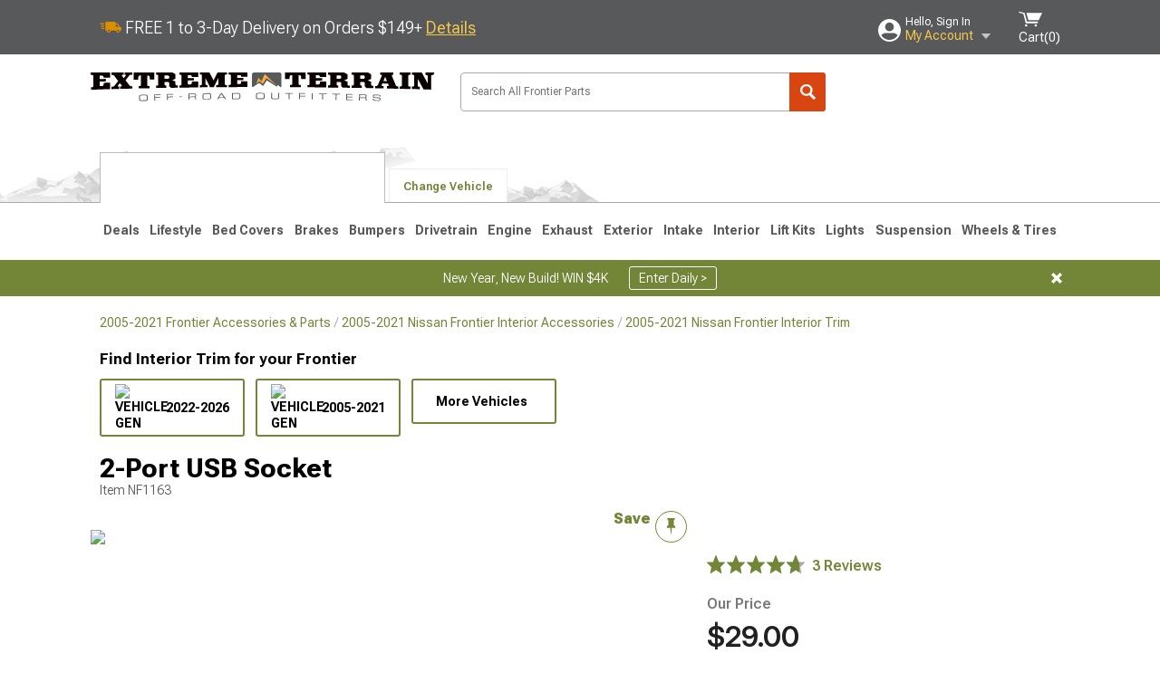

--- FILE ---
content_type: text/html; charset=utf-8
request_url: https://www.extremeterrain.com/frontier-2-port-usb-socket-rs50884.html
body_size: 28792
content:



<!DOCTYPE html>
<html lang="en">
<head>
    <meta charset="utf-8" />
    <meta http-equiv="X-UA-Compatible" content="IE=edge" />

    <title>Frontier 2-Port USB Socket  - Free Shipping</title>

    
<!-- Standard PNG favicons -->
<link rel="icon" type="image/png" sizes="16x16"   href="/ClientResources/img/favicons/favicon-16x16.png" />
<link rel="icon" type="image/png" sizes="32x32"   href="/ClientResources/img/favicons/favicon-32x32.png" />
<link rel="icon" type="image/png" sizes="96x96"   href="/ClientResources/img/favicons/favicon-96x96.png" />
<link rel="icon" type="image/png" sizes="128x128" href="/ClientResources/img/favicons/favicon-128x128.png" />
<link rel="icon" type="image/png" sizes="160x160" href="/ClientResources/img/favicons/favicon-160x160.png" />
<link rel="icon" type="image/png" sizes="192x192" href="/ClientResources/img/favicons/favicon-192x192.png" />
<link rel="icon" type="image/png" sizes="194x194" href="/ClientResources/img/favicons/favicon-194x194.png" />
<link rel="icon" type="image/png" sizes="196x196" href="/ClientResources/img/favicons/favicon-196x196.png" />

<!-- Android/Chrome icons -->
<link rel="icon" type="image/png" sizes="192x192" href="/ClientResources/img/favicons/android-chrome-192x192.png" />
<link rel="icon" type="image/png" sizes="512x512" href="/ClientResources/img/favicons/android-chrome-512x512.png" />

<!-- Apple touch icons -->
<link rel="apple-touch-icon" sizes="57x57"   href="/ClientResources/img/favicons/apple-touch-icon-57x57.png" />
<link rel="apple-touch-icon" sizes="60x60"   href="/ClientResources/img/favicons/apple-touch-icon-60x60.png" />
<link rel="apple-touch-icon" sizes="72x72"   href="/ClientResources/img/favicons/apple-touch-icon-72x72.png" />
<link rel="apple-touch-icon" sizes="76x76"   href="/ClientResources/img/favicons/apple-touch-icon-76x76.png" />
<link rel="apple-touch-icon" sizes="114x114" href="/ClientResources/img/favicons/apple-touch-icon-114x114.png" />
<link rel="apple-touch-icon" sizes="120x120" href="/ClientResources/img/favicons/apple-touch-icon-120x120.png" />
<link rel="apple-touch-icon" sizes="144x144" href="/ClientResources/img/favicons/apple-touch-icon-144x144.png" />
<link rel="apple-touch-icon" sizes="152x152" href="/ClientResources/img/favicons/apple-touch-icon-152x152.png" />
<link rel="apple-touch-icon" sizes="167x167" href="/ClientResources/img/favicons/apple-touch-icon-167x167.png" />
<link rel="apple-touch-icon" sizes="180x180" href="/ClientResources/img/favicons/apple-touch-icon-180x180.png" />

<!-- Windows tile settings -->
<meta name="msapplication-TileColor"               content="#da532c" />
<meta name="msapplication-TileImage"               content="/ClientResources/img/favicons/mstile-144x144.png" />
<meta name="msapplication-square70x70logo"         content="/ClientResources/img/favicons/mstile-70x70.png" />
<meta name="msapplication-square150x150logo"       content="/ClientResources/img/favicons/mstile-150x150.png" />
<meta name="msapplication-wide310x150logo"         content="/ClientResources/img/favicons/mstile-310x150.png" />
<meta name="msapplication-square310x310logo"       content="/ClientResources/img/favicons/mstile-310x310.png" />

<!-- Theme color for Chrome/Firefox/Opera -->
<meta name="theme-color"                           content="#da532c" />




    <meta name="description" content="FREE SHIPPING! Secure Connection. Power your accessories and get more utility and lighting for your vehicle with this 2-Port USB Socket. Made to improve utility" />
    <meta name="viewport" content="width=device-width, maximum-scale=1" />
    
    <meta property="og:site_name" content="ExtremeTerrain.com" />
    <meta property="og:type" content="website" />
    <meta property="og:url" content="https://www.extremeterrain.com/frontier-2-port-usb-socket-rs50884.html" />
    <meta property="og:title" content="Frontier 2-Port USB Socket  - Free Shipping" />
    <meta name="msvalidate.01" content="6048088C6AB54B0617BAA852B58E7FD2" />
    <link href="https://plus.google.com/114762859616800998930" rel="publisher" />
    <link rel="preconnect" href="https://fonts.googleapis.com">
    <link rel="preconnect" href="https://fonts.gstatic.com" crossorigin>
    <link href="https://fonts.googleapis.com/css2?family=Roboto+Flex:opsz,wght@8..144,100..1000&display=swap" rel="stylesheet">
    <link href="https://fonts.googleapis.com/css2?family=Inter:ital,opsz,wght@0,14..32,100..900;1,14..32,100..900&display=swap" rel="stylesheet">

    <script src="/cdn-cgi/scripts/7d0fa10a/cloudflare-static/rocket-loader.min.js" data-cf-settings="39b79d007b55262f47bc9764-|49"></script><link href="/bundles/globalless.css?v=e1ca98a12862cdaff470437a65931bf63ee04f45&#xA;" rel="preload stylesheet" as="style" onload="this.rel='stylesheet'" />
    <script src="https://cdnjs.cloudflare.com/ajax/libs/jquery/3.5.1/jquery.min.js" integrity="sha512-bLT0Qm9VnAYZDflyKcBaQ2gg0hSYNQrJ8RilYldYQ1FxQYoCLtUjuuRuZo+fjqhx/qtq/1itJ0C2ejDxltZVFg==" crossorigin="anonymous" type="39b79d007b55262f47bc9764-text/javascript"></script>
    <script src="https://cdnjs.cloudflare.com/ajax/libs/jquery.gray/1.6.0/js/jquery.gray.min.js" integrity="sha512-YCODGEBK7He0IjHzYTJJlwKCXL8mIiZZn1Mca6ZoGHP+Q4HqxaTEK5Aw/B00KN0vsSLEQbGW2AIOplw9I4iLsA==" crossorigin="anonymous" type="39b79d007b55262f47bc9764-text/javascript"></script>
    <script src="https://cdnjs.cloudflare.com/ajax/libs/modernizr/2.6.2/modernizr.min.js" integrity="sha512-JynkyJ/1167qkDbZ09NFUGKV3ARgnmySSzQLA1pEAnQuZqPodAD/gNhPkPjtqF5vMp4FPbILFW41Il7Zy3O+Bg==" crossorigin="anonymous" type="39b79d007b55262f47bc9764-text/javascript"></script>
    <script src="https://cdnjs.cloudflare.com/ajax/libs/jquery.hoverintent/1.10.1/jquery.hoverIntent.min.js" integrity="sha512-gx3WTM6qxahpOC/hBNUvkdZARQ2ObXSp/m+jmsEN8ZNJPymj8/Jamf8+/3kJQY1RZA2DR+KQfT+b3JEB0r9YRg==" crossorigin="anonymous" type="39b79d007b55262f47bc9764-text/javascript"></script>
    <script src="/bundles/js/librariesdesktop.js?v=e1ca98a12862cdaff470437a65931bf63ee04f45
" type="39b79d007b55262f47bc9764-text/javascript"></script>
    <script data-cfasync="false" type="text/javascript">
        if (typeof Turn5 === 'undefined') Turn5 = {};
        if (typeof Turn5.Analytics === 'undefined') Turn5.Analytics = {};
        if (typeof Turn5.UserHasTieredPricing === 'undefined') Turn5.UserHasTieredPricing = {};
        if (typeof Turn5.PriceTierDisplayName === 'undefined') Turn5.PriceTierDisplayName = {};
        if (typeof Turn5.PriceTierName === 'undefined') Turn5.PriceTierName = {};
        Turn5.UserHasTieredPricing = false
        Turn5.PriceTierDisplayName = ""
        Turn5.PriceTierName =  ""
    </script>
    
    <meta name="robots" content="index,follow">
    <script src="/cdn-cgi/scripts/7d0fa10a/cloudflare-static/rocket-loader.min.js" data-cf-settings="39b79d007b55262f47bc9764-|49"></script><link href="/bundles/productdetailsless.css?v=e1ca98a12862cdaff470437a65931bf63ee04f45&#xA;" rel="preload" as="style" onload="this.rel='stylesheet'" />
    <script src="/cdn-cgi/scripts/7d0fa10a/cloudflare-static/rocket-loader.min.js" data-cf-settings="39b79d007b55262f47bc9764-|49"></script><link href="/bundles/customerphotofeedlessdesktop.css?v=e1ca98a12862cdaff470437a65931bf63ee04f45&#xA;" rel="preload" as="style" onload="this.rel='stylesheet'" />
    <script src="/cdn-cgi/scripts/7d0fa10a/cloudflare-static/rocket-loader.min.js" data-cf-settings="39b79d007b55262f47bc9764-|49"></script><link href="/bundles/productreviewslessdesktop.css?v=e1ca98a12862cdaff470437a65931bf63ee04f45&#xA;" rel="preload" as="style" onload="this.rel='stylesheet'" />

        <meta property="og:image" content="https://www.extremeterrain.com/image/frontier-2-port-usb-socket-rs50884.430909.jpg" />

    <meta name="twitter:card" content="product">
    <meta name="twitter:site" content="&#64;extremeterrain">
    <meta name="twitter:creator" content="&#64;extremeterrain">
    <meta name="twitter:domain" content="extremeterrain.com">
    <meta name="twitter:title" content="2-Port USB Socket">
    <meta name="twitter:image" content="https://www.extremeterrain.com/image/frontier-2-port-usb-socket-rs50884.430909.jpg">
    <meta name="twitter:description" content="Secure Connection. Power your accessories and get more utility and lighting for your vehicle with this 2-Port USB Socket. Made to improve utility and convenience, it gives you 2 USB ports that you can use to transfer power into lights, mobile device chargers and some small to medium electricity tools that use a USB power connector.Installation. This product is easy to install and should take about 1 hour. Application. The 2-Port USB Socket is a product with universal fitment with some adaptation needed." />
    <meta name="twitter:label1" content="PRICE">
    <meta name="twitter:data1" content="29">
    <meta name="twitter:label2" content="BRAND">
        <meta name="twitter:data2" content="Store Brand">
    <link rel="preload" as="image" href="https://turn5.scene7.com/is/image/Turn5/430909?$s7product$?obj=car&amp;fit=fit,1&amp;wid=640&amp;hei=480&amp;sharpen=1" fetchpriority="high">
    <script type="39b79d007b55262f47bc9764-text/javascript">var _affirm_config = {
public_api_key: 'AGP1QUFGE8PZH3TT',
script: 'https://cdn1.affirm.com/js/v2/affirm.js'
};
(function (l, g, m, e, a, f, b) { var d, c = l[m] || {}, h = document.createElement(f), n = document.getElementsByTagName(f)[0], k = function (a, b, c) { return function () { a[b]._.push([c, arguments]) } }; c[e] = k(c, e, "set"); d = c[e]; c[a] = {}; c[a]._ = []; d._ = []; c[a][b] = k(c, a, b); a = 0; for (b = "set add save post open empty reset on off trigger ready setProduct".split(" ") ; a < b.length; a++) d[b[a]] = k(c, e, b[a]); a = 0; for (b = ["get", "token", "url", "items"]; a < b.length; a++) d[b[a]] = function () { }; h.async = !0; h.src = g[f]; n.parentNode.insertBefore(h, n); delete g[f]; d(g); l[m] = c })(window, _affirm_config, "affirm", "checkout", "ui", "script", "ready");
</script>

    

    <!-- begin Convert Experiences code--><script type="39b79d007b55262f47bc9764-text/javascript" src="//cdn-4.convertexperiments.com/v1/js/10047477-10048657.js?environment=production"></script><!-- end Convert Experiences code -->



    <link rel="canonical" href="https://www.extremeterrain.com/frontier-2-port-usb-socket-rs50884.html" />

</head>
<body class=" ">
        <div id="BaseVehicleFitmentWizard"
             apiUrl="https://api.extremeterrain.com/"
             siteTheme="ExtremeTerrain"
             isProductPage="isProductPage"
             pageVehicleMakeId="0"
             pageVehicleMakeName=""
             pageVehicleGroupId="17"
             pageVehicleTypeId="125">
        </div>
        <div id="FlyoutVehicleFitmentWizard"
             apiUrl="https://api.extremeterrain.com/"
             siteTheme="ExtremeTerrain"
             autoplicityUrl="https://api.autoplicity.com/embed/"
             pageVehicleTypeId="125">
        </div>


    <script type="39b79d007b55262f47bc9764-text/javascript">
    if (typeof Turn5 === 'undefined') Turn5 = {};
    if (typeof Turn5.Analytics === 'undefined') Turn5.Analytics = {};
    function _loadTagManager(dataLayerVar, id) {
        window[dataLayerVar] = window[dataLayerVar] || [];
        window[dataLayerVar].push({
            'gtm.start': new Date().getTime(),
            event: 'gtm.js'
        });
        var gtmScript = document.createElement('script');
        gtmScript.async = true;
        gtmScript.src = '//www.googletagmanager.com/gtm.js?id=' + id + '&l=' + dataLayerVar;
        document.getElementsByTagName('head')[0].appendChild(gtmScript);
    }
    if (!window.coreDataLayer) _loadTagManager('coreDataLayer', 'GTM-WR85Z8');
</script>

    <div id="page" class="page_container">
        





<header class="">
    <section class="upper_stripe_container">
        <div class="container">
            <div class="pull_left free_shipping">
                

<div>
    
<p><img style="vertical-align: middle;" src="/ClientResources/img/fast_ship.svg" /> <span style="vertical-align: middle;">FREE 1 to 3-Day Delivery on Orders $149+ <a class="text_link" href="/Customer-Service-Pages/Shipping/">Details</a> </span></p>
</div>


            </div>

            <div class="mini_nav pull_right ">
                <ul>
                        <li class="my_account_trigger_container">
                            <a href="#" title="Log in" class="my_account_trigger">
                                <svg viewBox="0 0 48 48" fill="none" xmlns="http://www.w3.org/2000/svg">
                                    <path fill-rule="evenodd" clip-rule="evenodd" d="M24 48C37.2562 48 48 37.2562 48 24C48 10.7438 37.2562 0 24 0C10.7438 0 0 10.7438 0 24C0 37.2562 10.7438 48 24 48ZM24 25.8455C29.0973 25.8455 33.2318 21.7132 33.2318 16.6159C33.2318 11.5165 29.0973 7.3841 24 7.3841C18.9027 7.3841 14.7682 11.5164 14.7682 16.6159C14.7682 21.7132 18.9027 25.8455 24 25.8455ZM6.6314 34.53C10.1926 40.391 16.6397 44.3091 24 44.3091C31.3603 44.3091 37.8078 40.3909 41.3686 34.53C41.347 34.3678 41.2842 34.2098 41.1739 34.0735C38.8978 31.2285 35.2957 29.5388 30.4622 29.5388H17.5372C12.7039 29.5388 9.10188 31.2285 6.8255 34.0735C6.71516 34.2098 6.65242 34.3678 6.63078 34.53H6.6314Z" fill="#ffffff" />
                                </svg>
                                <div class="text_container">
                                    <span class="greeting">Hello, Sign In</span>
                                    <span class="polygon">My Account</span>
                                </div>
                            </a>
                            


<div class="quick_action_container">
    <ul class="menu_list">
        <li>
                <a href="https://www.extremeterrain.com/login.html?returnurl=/summary.html" title="Log in" data-qatgt="header_login">
                    <svg viewBox="0 0 48 48" fill="none" xmlns="http://www.w3.org/2000/svg">
                        <path fill-rule="evenodd" clip-rule="evenodd" d="M24 48C37.2562 48 48 37.2562 48 24C48 10.7438 37.2562 0 24 0C10.7438 0 0 10.7438 0 24C0 37.2562 10.7438 48 24 48ZM24 25.8455C29.0973 25.8455 33.2318 21.7132 33.2318 16.6159C33.2318 11.5165 29.0973 7.3841 24 7.3841C18.9027 7.3841 14.7682 11.5164 14.7682 16.6159C14.7682 21.7132 18.9027 25.8455 24 25.8455ZM6.6314 34.53C10.1926 40.391 16.6397 44.3091 24 44.3091C31.3603 44.3091 37.8078 40.3909 41.3686 34.53C41.347 34.3678 41.2842 34.2098 41.1739 34.0735C38.8978 31.2285 35.2957 29.5388 30.4622 29.5388H17.5372C12.7039 29.5388 9.10188 31.2285 6.8255 34.0735C6.71516 34.2098 6.65242 34.3678 6.63078 34.53H6.6314Z" fill="#BCBCBC" />
                    </svg>Login to My Account
                </a>
        </li>
        <li>
                <a href="https://orders.extremeterrain.com/" title="Where's my order?">
                    <svg width="24" height="22" viewBox="0 0 24 22" fill="none" xmlns="http://www.w3.org/2000/svg">
                        <path fill-rule="evenodd" clip-rule="evenodd" d="M12.0504 0C12.0993 0.00532387 12.1483 0.0170366 12.1941 0.0340732L23.5745 3.00689H23.5831C23.862 3.07504 24.0409 3.34656 23.9919 3.62871V17.1642C23.9909 17.3953 23.8439 17.5997 23.6256 17.6753L12.177 21.7725C12.0333 21.8279 11.8715 21.8183 11.7341 21.747L11.7 21.7385V21.7299L0.362108 17.6752C0.148085 17.5975 0.00540161 17.3931 0.00433922 17.1641V3.60302C-0.0244102 3.37622 0.0916519 3.15582 0.293961 3.04934H0.302479C0.314192 3.04402 0.325905 3.03763 0.336554 3.03231C0.345072 3.03018 0.35359 3.02698 0.362108 3.02485C0.368496 3.02166 0.373819 3.01847 0.379145 3.01634C0.390858 3.01314 0.402569 3.00995 0.413218 3.00782L11.7937 0.0350015C11.8565 0.011576 11.9236 -0.0001375 11.9896 0.000928309H11.9981C12.0151 -0.00013641 12.0322 -0.00013641 12.0492 0.000928309L12.0504 0ZM11.9992 1.10738L2.72289 3.52657L6.2665 4.42951L14.9552 1.88253L11.9992 1.10738ZM17.008 2.4192L8.32779 4.96618L11.9992 5.90319L21.2671 3.52657L17.008 2.4192ZM1.09583 4.23358V16.781L11.4541 20.4865V6.88284L6.82012 5.69878V9.02105C6.82119 9.16693 6.76476 9.30855 6.66254 9.41183C6.56032 9.51618 6.42083 9.57474 6.27495 9.57474C6.12801 9.57474 5.98851 9.51618 5.88629 9.41183C5.78407 9.30854 5.72764 9.16693 5.72977 9.02105V5.41774L1.09583 4.23358Z" fill="#BCBCBC" />
                    </svg>Where's my order?
                </a>
        </li>
        <li>
                <a href="https://orders.extremeterrain.com/" title="Start a Return">
                    <svg width="24" height="22" viewBox="0 0 24 22" fill="none" xmlns="http://www.w3.org/2000/svg">
                        <path fill-rule="evenodd" clip-rule="evenodd" d="M12.0504 0C12.0993 0.00532387 12.1483 0.0170366 12.1941 0.0340732L23.5745 3.00689H23.5831C23.862 3.07504 24.0409 3.34656 23.9919 3.62871V17.1642C23.9909 17.3953 23.8439 17.5997 23.6256 17.6753L12.177 21.7725C12.0333 21.8279 11.8715 21.8183 11.7341 21.747L11.7 21.7385V21.7299L0.362108 17.6752C0.148085 17.5975 0.00540161 17.3931 0.00433922 17.1641V3.60302C-0.0244102 3.37622 0.0916519 3.15582 0.293961 3.04934H0.302479C0.314192 3.04402 0.325905 3.03763 0.336554 3.03231C0.345072 3.03018 0.35359 3.02698 0.362108 3.02485C0.368496 3.02166 0.373819 3.01847 0.379145 3.01634C0.390858 3.01314 0.402569 3.00995 0.413218 3.00782L11.7937 0.0350015C11.8565 0.011576 11.9236 -0.0001375 11.9896 0.000928309H11.9981C12.0151 -0.00013641 12.0322 -0.00013641 12.0492 0.000928309L12.0504 0ZM11.9992 1.10738L2.72289 3.52657L6.2665 4.42951L14.9552 1.88253L11.9992 1.10738ZM17.008 2.4192L8.32779 4.96618L11.9992 5.90319L21.2671 3.52657L17.008 2.4192ZM1.09583 4.23358V16.781L11.4541 20.4865V6.88284L6.82012 5.69878V9.02105C6.82119 9.16693 6.76476 9.30855 6.66254 9.41183C6.56032 9.51618 6.42083 9.57474 6.27495 9.57474C6.12801 9.57474 5.98851 9.51618 5.88629 9.41183C5.78407 9.30854 5.72764 9.16693 5.72977 9.02105V5.41774L1.09583 4.23358Z" fill="#BCBCBC" />
                    </svg>Start a Return
                </a>
        </li>
        <li>
            <a href="/saved-for-later.html" title="View your Build Lists" data-qatgt="header_sfl">
                <svg xmlns="http://www.w3.org/2000/svg" viewBox="0 0 10 20.72">
                    <path fill="#BCBCBC" d="M8.08,8.63V2.76C8.08,2,9.58,2.1,9.58,0H.38c0,2.1,1.54,2,1.54,2.76V8.63C1.23,8.63,0,9.43,0,11.85H10C10,9.43,8.77,8.63,8.08,8.63Z"></path>
                    <polygon fill="#BCBCBC" points="4.97 20.72 4 11.85 5.95 11.85 4.97 20.72"></polygon>
                </svg>Saved Products
            </a>
        </li>
        <li>
            <a href="https://servicecenter.extremeterrain.com/hc/en-us" title="FAQ">
                <svg width="24" height="23" viewBox="0 0 24 23" fill="none" xmlns="http://www.w3.org/2000/svg">
                    <mask id="path-1-inside-1" fill="#BCBCBC">
                        <path fill-rule="evenodd" clip-rule="evenodd" d="M3 0C1.34315 0 0 1.34315 0 3V14.5385C0 16.1953 1.34315 17.5385 3 17.5385H8.26943L11.134 22.5C11.5189 23.1667 12.4811 23.1667 12.866 22.5L15.7306 17.5385H21C22.6569 17.5385 24 16.1953 24 14.5385V3C24 1.34315 22.6569 0 21 0H3Z" />
                    </mask>
                    <path d="M8.26943 17.5385L10.0015 16.5385C9.64422 15.9197 8.98396 15.5385 8.26943 15.5385V17.5385ZM11.134 22.5L9.40192 23.5L11.134 22.5ZM12.866 22.5L14.5981 23.5L12.866 22.5ZM15.7306 17.5385V15.5385C15.016 15.5385 14.3558 15.9197 13.9985 16.5385L15.7306 17.5385ZM2 3C2 2.44772 2.44772 2 3 2V-2C0.238575 -2 -2 0.238578 -2 3H2ZM2 14.5385V3H-2V14.5385H2ZM3 15.5385C2.44772 15.5385 2 15.0907 2 14.5385H-2C-2 17.2999 0.238577 19.5385 3 19.5385V15.5385ZM8.26943 15.5385H3V19.5385H8.26943V15.5385ZM12.866 21.5L10.0015 16.5385L6.53738 18.5385L9.40192 23.5L12.866 21.5ZM11.134 21.5C11.5189 20.8333 12.4811 20.8333 12.866 21.5L9.40192 23.5C10.5566 25.5 13.4434 25.5 14.5981 23.5L11.134 21.5ZM13.9985 16.5385L11.134 21.5L14.5981 23.5L17.4626 18.5385L13.9985 16.5385ZM21 15.5385H15.7306V19.5385H21V15.5385ZM22 14.5385C22 15.0907 21.5523 15.5385 21 15.5385V19.5385C23.7614 19.5385 26 17.2999 26 14.5385H22ZM22 3V14.5385H26V3H22ZM21 2C21.5523 2 22 2.44772 22 3H26C26 0.238577 23.7614 -2 21 -2V2ZM3 2H21V-2H3V2Z" fill="#BCBCBC" mask="url(#path-1-inside-1)" />
                    <path d="M10.831 11.367H12.8981V10.8325C12.8981 10.5512 13.0407 10.4106 13.3258 10.4106H13.4541C14.7942 10.4106 15.6923 9.5244 15.6923 8.2022V6.82374C15.6923 5.50154 14.7942 4.61539 13.4541 4.61539H10.5316C9.20582 4.61539 8.30769 5.50154 8.30769 6.82374V7.70989H10.3748V6.79561C10.3748 6.51429 10.5174 6.37363 10.8025 6.37363H13.1975C13.4826 6.37363 13.6252 6.51429 13.6252 6.79561V8.23033C13.6252 8.51165 13.4826 8.65231 13.1975 8.65231H13.0549C11.7291 8.65231 10.831 9.53846 10.831 10.8607V11.367ZM12.8981 12.422H10.831V14.4615H12.8981V12.422Z" fill="#BCBCBC" />
                </svg>Got questions? (FAQs)
            </a>
        </li>
        <li>
            <a href="https://servicecenter.extremeterrain.com/hc/en-us" title="Customer Service">
                <svg width="24" height="23" viewBox="0 0 24 23" fill="none" xmlns="http://www.w3.org/2000/svg">
                    <mask id="path-1-inside-1" fill="#BCBCBC">
                        <path fill-rule="evenodd" clip-rule="evenodd" d="M3 0C1.34315 0 0 1.34315 0 3V14.5385C0 16.1953 1.34315 17.5385 3 17.5385H8.26943L11.134 22.5C11.5189 23.1667 12.4811 23.1667 12.866 22.5L15.7306 17.5385H21C22.6569 17.5385 24 16.1953 24 14.5385V3C24 1.34315 22.6569 0 21 0H3Z" />
                    </mask>
                    <path d="M8.26943 17.5385L10.0015 16.5385C9.64422 15.9197 8.98396 15.5385 8.26943 15.5385V17.5385ZM11.134 22.5L9.40192 23.5L11.134 22.5ZM12.866 22.5L14.5981 23.5L12.866 22.5ZM15.7306 17.5385V15.5385C15.016 15.5385 14.3558 15.9197 13.9985 16.5385L15.7306 17.5385ZM2 3C2 2.44772 2.44772 2 3 2V-2C0.238575 -2 -2 0.238578 -2 3H2ZM2 14.5385V3H-2V14.5385H2ZM3 15.5385C2.44772 15.5385 2 15.0907 2 14.5385H-2C-2 17.2999 0.238577 19.5385 3 19.5385V15.5385ZM8.26943 15.5385H3V19.5385H8.26943V15.5385ZM12.866 21.5L10.0015 16.5385L6.53738 18.5385L9.40192 23.5L12.866 21.5ZM11.134 21.5C11.5189 20.8333 12.4811 20.8333 12.866 21.5L9.40192 23.5C10.5566 25.5 13.4434 25.5 14.5981 23.5L11.134 21.5ZM13.9985 16.5385L11.134 21.5L14.5981 23.5L17.4626 18.5385L13.9985 16.5385ZM21 15.5385H15.7306V19.5385H21V15.5385ZM22 14.5385C22 15.0907 21.5523 15.5385 21 15.5385V19.5385C23.7614 19.5385 26 17.2999 26 14.5385H22ZM22 3V14.5385H26V3H22ZM21 2C21.5523 2 22 2.44772 22 3H26C26 0.238577 23.7614 -2 21 -2V2ZM3 2H21V-2H3V2Z" fill="#BCBCBC" mask="url(#path-1-inside-1)" />
                    <path d="M10.831 11.367H12.8981V10.8325C12.8981 10.5512 13.0407 10.4106 13.3258 10.4106H13.4541C14.7942 10.4106 15.6923 9.5244 15.6923 8.2022V6.82374C15.6923 5.50154 14.7942 4.61539 13.4541 4.61539H10.5316C9.20582 4.61539 8.30769 5.50154 8.30769 6.82374V7.70989H10.3748V6.79561C10.3748 6.51429 10.5174 6.37363 10.8025 6.37363H13.1975C13.4826 6.37363 13.6252 6.51429 13.6252 6.79561V8.23033C13.6252 8.51165 13.4826 8.65231 13.1975 8.65231H13.0549C11.7291 8.65231 10.831 9.53846 10.831 10.8607V11.367ZM12.8981 12.422H10.831V14.4615H12.8981V12.422Z" fill="#BCBCBC" />
                </svg>Customer Service
            </a>
        </li>
    </ul>
    <div class="button_container">
            <a href="https://www.extremeterrain.com/login.html?returnurl=/summary.html" class="login" title="View Your Account" data-qatgt="header_login">
                Sign In
            </a>
            <p>New Customer? <a href="https://www.extremeterrain.com/login.html?returnurl=/summary.html&amp;createaccount=1" class="text_link" title="Create Account">Start Here</a></p>
    </div>
</div>
                        </li>
                    <li class="cart_container">
                        <a href="/shopping-cart.html" data-can-show="false" class="cart_trigger" title="View your Shopping Cart" data-qatgt="header_cart">
                            <svg xmlns="http://www.w3.org/2000/svg" viewBox="0 0 25 16" enable-background="new 0 0 25 16">
                                <g fill="#ffffff">
                                    <path d="m6.4 1.6l-6.4-1.6.9 1.5 4.1 1 2.6 10.1h.4 1.2 10.7l.8-1.9h-11.9z" />
                                    <path d="m8.2 1.4l2.2 7.8h10.9l3.7-7.8z" />
                                    <ellipse cx="8" cy="14.8" rx="1.3" ry="1.2" />
                                    <ellipse cx="18.2" cy="14.8" rx="1.3" ry="1.2" />
                                </g>
                            </svg>
                            <span>
                                Cart(<span class="cart_count">0</span>)
                            </span>
                        </a>
                        

<div class="mini_cart">
    <ul>
    </ul>
    <div class="button_container">
        <a class="alt_btn secondary" href="/shopping-cart.html" title="View your Shopping Cart">View Cart (<span class="cart_count">0</span>)</a>
    </div>
</div>
                    </li>
                </ul>
            </div>
        </div>
    </section>
    <section class="container global ">
        <a href="/?VehicleGroup=17" class="text_replace logo" title="ExtremeTerrain.com" data-qatgt='site_logo'>ExtremeTerrain.com</a>
            <div class="search_form_container pull_right">
                <div class="search_form header_search">

                    <script src="/bundles/js/sitesearchcardcontainerbundle.js?v=e1ca98a12862cdaff470437a65931bf63ee04f45
" type="39b79d007b55262f47bc9764-text/javascript"></script>
                    <div class="sites_search_card_container">
                        <div id="SiteSearchCardContainer"
                            vehiclegroup="17"
                            vehicletype="125"
                            sitetheme="XT"></div>
                    </div>

<form action="/search" data-form-type="TopNavSearch" id="search" method="get">                        <span class="header_search_input_container">
                            <input autocomplete="off" autocorrect="off" id="keywords" maxlength="256" name="keywords" placeholder="Search All Frontier Parts" spellcheck="false" type="text" value="" />
                        </span>
<input id="generationId" name="generationId" type="hidden" value="" /><input id="vehicleGroup" name="vehicleGroup" type="hidden" value="17" /><input id="vehicleType" name="vehicleType" type="hidden" value="125" />                        <span class="clear_search hidden"></span>
<button type="submit">Search</button>                        <ul class="autocomplete"></ul>
</form>                </div>
            </div>
                 <div id="salesTechStripeContainer"
                 style="width:243.88px; min-width:243.88px; height:98px; flex:0 0 243.88px;"
                 data-sitetheme="ExtremeTerrain"
                 data-vehicledisplayname="Frontier"
                 data-assist-id=""
                 data-hours-text=" M-F 8:30A-11P ET, Sat-Sun 8:30A-9P ET">
            </div>
<script src="/bundles/js/salestechstripecontainerbundle.js?v=e1ca98a12862cdaff470437a65931bf63ee04f45
" type="39b79d007b55262f47bc9764-text/javascript"></script>    </section>

        <section class="container tabs_container">
            <img src="/ClientResources/img/mountains_d.png" class="bg-image adjusted" alt="Logo Image" />
            <ul class="tabs">
                    <li class="persistent_module_container ">
                        <div class="PersistentVehicleFitmentWizardCard"
                            siteTheme="ExtremeTerrain"
                            isHeader="true"
                            pageVehicleGroupId="17"
                            pageVehicleTypeId="125">
                        </div>
                    </li>
                        <li class="change_vehicle_trigger">
                            <a href="#">
                                <span>Change Vehicle</span>
                            </a>
                        </li>
            </ul>
        </section>

        <section class="gen_select_container">
            <div class="container">
                <ul class="row gen_select_menu">
                    

        <li class="col_2">
            <a href="/frontier-accessories-parts-2022.html" class="">
                <p class="generation" data-image-url="https://www.extremeterrain.com/image/Gen_Nissan_Frontier_2022">2022-2026</p>
            </a>
        </li>
        <li class="col_2">
            <a href="/frontier-accessories-parts-2005.html" class="">
                <p class="generation" data-image-url="https://www.extremeterrain.com/image/Gen_Nissan_Frontier_2012">2005-2021</p>
            </a>
        </li>

                </ul>
                <nav class="tier_one">

                    


    <ul class="nav_first_tier">

            <li>
                <a href="/frontier-specials.html" title="Deals">
                    Deals
                </a>
                <div class="nav_second_tier position_1 ">
                        <div class="single_items_container column_1">
                                <span class="single_item">
                                    <a href="/best-sellers.html" title="Most Popular">Most Popular</a>
                                </span>
                                <span class="single_item">
                                    <a href="/xt-clearance-parts.html" title="Clearance">Clearance</a>
                                </span>
                                <span class="single_item">
                                    <a href="/just-reduced.html" title="Just Reduced!">Just Reduced!</a>
                                </span>
                                <span class="single_item">
                                    <a href="/military-first-responders.html" title="Military, Medical &amp; First Responder Program">Military, Medical &amp; First Responder Program</a>
                                </span>
                                <span class="single_item">
                                    <a href="/xt-new-products.html" title="New Products">New Products</a>
                                </span>
                                <span class="single_item">
                                    <a href="/xt-open-box.html" title="Open Box">Open Box</a>
                                </span>
                                <span class="single_item">
                                    <a href="/frontier-all-rebates.html" title="Rebates">Rebates</a>
                                </span>
                                <span class="single_item">
                                    <a href="/extreme-terrain-brands.html" title="Shop by Brands">Shop by Brands</a>
                                </span>
                        </div>   
                    <div class="fade_effect"></div>
                    <div class="shop_all_container">
                        <a href="/frontier-specials.html" data-link-type='shop_all_category' title="Shop All Deals">Shop All Deals</a>
                        <span class="shop_all_arrow"></span>
                    </div>
                </div>
            </li>
            <li>
                <a href="/frontier-lifestyle.html" title="Lifestyle">
                    Lifestyle
                </a>
                <div class="nav_second_tier position_2 ">
                        <div class="single_items_container column_2">
                                <span class="single_item">
                                    <a href="/frontier-air-horns.html" title="Air Horns">Air Horns</a>
                                </span>
                                <span class="single_item">
                                    <a href="/frontier-apparel.html" title="Apparel">Apparel</a>
                                </span>
                                <span class="single_item">
                                    <a href="/frontier-cameras-accessories.html" title="Automotive Cameras">Automotive Cameras</a>
                                </span>
                                <span class="single_item">
                                    <a href="/frontier-automotive-detailing.html" title="Automotive Detailing">Automotive Detailing</a>
                                </span>
                                <span class="single_item">
                                    <a href="/frontier-backup-camera-systems.html" title="Backup Camera Systems">Backup Camera Systems</a>
                                </span>
                                <span class="single_item">
                                    <a href="/frontier-truck-bed-tents-and-camping-gear.html" title="Bed Tents &amp; Camping Gear">Bed Tents &amp; Camping Gear</a>
                                </span>
                                <span class="single_item">
                                    <a href="/frontier-collectibles.html" title="Collectibles">Collectibles</a>
                                </span>
                                <span class="single_item">
                                    <a href="/frontier-gift-cards.html" title="Gift Cards">Gift Cards</a>
                                </span>
                                <span class="single_item">
                                    <a href="/frontier-license-plates-frames.html" title="License Plates &amp; Frames">License Plates &amp; Frames</a>
                                </span>
                                <span class="single_item">
                                    <a href="/frontier-onboard-air.html" title="Onboard Air">Onboard Air</a>
                                </span>
                                <span class="single_item">
                                    <a href="/frontier-paints-coatings.html" title="Paints &amp; Coatings">Paints &amp; Coatings</a>
                                </span>
                                <span class="single_item">
                                    <a href="/frontier-pet-accessories.html" title="Pet Accessories">Pet Accessories</a>
                                </span>
                                <span class="single_item">
                                    <a href="/frontier-safety-gear-equipment.html" title="Safety Gear &amp; Equipment">Safety Gear &amp; Equipment</a>
                                </span>
                                <span class="single_item">
                                    <a href="/frontier-specialty-tools-maintenance.html" title="Specialty Tools &amp; Maintenance">Specialty Tools &amp; Maintenance</a>
                                </span>
                                <span class="single_item">
                                    <a href="/frontier-sun-shades.html" title="Sun Shade and Windshield Tint">Sun Shade and Windshield Tint</a>
                                </span>
                                <span class="single_item">
                                    <a href="/frontier-truck-covers-bra.html" title="Truck Covers &amp; Bra">Truck Covers &amp; Bra</a>
                                </span>
                        </div>   
                    <div class="fade_effect"></div>
                    <div class="shop_all_container">
                        <a href="/frontier-lifestyle.html" data-link-type='shop_all_category' title="Shop All Lifestyle">Shop All Lifestyle</a>
                        <span class="shop_all_arrow"></span>
                    </div>
                </div>
            </li>
            <li>
                <a href="/frontier-bedcovers.html" title="Bed Covers">
                    Bed Covers
                </a>
                <div class="nav_second_tier position_1 ">
                        <div class="single_items_container column_1">
                                <span class="single_item">
                                    <a href="/frontier-bed-covers-tonneau-covers.html" title="Bed Covers &amp; Tonneau Covers">Bed Covers &amp; Tonneau Covers</a>
                                </span>
                        </div>   
                    <div class="fade_effect"></div>
                    <div class="shop_all_container">
                        <a href="/frontier-bedcovers.html" data-link-type='shop_all_category' title="Shop All Bed Covers">Shop All Bed Covers</a>
                        <span class="shop_all_arrow"></span>
                    </div>
                </div>
            </li>
            <li>
                <a href="/frontier-brakes.html" title="Brakes">
                    Brakes
                </a>
                <div class="nav_second_tier position_1 ">
                        <div class="single_items_container column_1">
                                <span class="single_item">
                                    <a href="/frontier-big-brake-kits.html" title="Big Brake Kits">Big Brake Kits</a>
                                </span>
                                <span class="single_item">
                                    <a href="/frontier-brake-components-hardware.html" title="Brake Components &amp; Hardware">Brake Components &amp; Hardware</a>
                                </span>
                                <span class="single_item">
                                    <a href="/frontier-brake-pads.html" title="Brake Pads">Brake Pads</a>
                                </span>
                                <span class="single_item">
                                    <a href="/frontier-brake-rotors-pads.html" title="Brake Rotor &amp; Pad Kits">Brake Rotor &amp; Pad Kits</a>
                                </span>
                                <span class="single_item">
                                    <a href="/frontier-rotors.html" title="Brake Rotors">Brake Rotors</a>
                                </span>
                                <span class="single_item">
                                    <a href="/frontier-caliper-covers.html" title="Caliper Covers">Caliper Covers</a>
                                </span>
                        </div>   
                    <div class="fade_effect"></div>
                    <div class="shop_all_container">
                        <a href="/frontier-brakes.html" data-link-type='shop_all_category' title="Shop All Brakes">Shop All Brakes</a>
                        <span class="shop_all_arrow"></span>
                    </div>
                </div>
            </li>
            <li>
                <a href="/frontier-bumpers.html" title="Bumpers">
                    Bumpers
                </a>
                <div class="nav_second_tier position_1 ">
                        <div class="single_items_container column_1">
                                <span class="single_item">
                                    <a href="/frontier-front-bumpers.html" title="Front Bumpers">Front Bumpers</a>
                                </span>
                                <span class="single_item">
                                    <a href="/frontier-rear-bumpers.html" title="Rear Bumpers">Rear Bumpers</a>
                                </span>
                                <span class="single_item">
                                    <a href="/frontier-tire-carriers-accessories.html" title="Tire Carriers">Tire Carriers</a>
                                </span>
                                <span class="single_item">
                                    <a href="/frontier-tire-covers.html" title="Tire Covers ">Tire Covers </a>
                                </span>
                                <span class="single_item">
                                    <a href="/frontier-towing-and-hitches.html" title="Towing &amp; Hitches">Towing &amp; Hitches</a>
                                </span>
                        </div>   
                    <div class="fade_effect"></div>
                    <div class="shop_all_container">
                        <a href="/frontier-bumpers.html" data-link-type='shop_all_category' title="Shop All Bumpers">Shop All Bumpers</a>
                        <span class="shop_all_arrow"></span>
                    </div>
                </div>
            </li>
            <li>
                <a href="/frontier-drivetrain.html" title="Drivetrain">
                    Drivetrain
                </a>
                <div class="nav_second_tier position_1 ">
                        <div class="single_items_container column_1">
                                <span class="single_item">
                                    <a href="/frontier-axles.html" title="Axles">Axles</a>
                                </span>
                                <span class="single_item">
                                    <a href="/frontier-clutches.html" title="Clutches">Clutches</a>
                                </span>
                                <span class="single_item">
                                    <a href="/frontier-differential-accessories.html" title="Differential Accessories">Differential Accessories</a>
                                </span>
                                <span class="single_item">
                                    <a href="/frontier-differential-covers.html" title="Differential Covers">Differential Covers</a>
                                </span>
                                <span class="single_item">
                                    <a href="/frontier-differentials.html" title="Differentials">Differentials</a>
                                </span>
                                <span class="single_item">
                                    <a href="/frontier-driveshafts.html" title="Driveshafts">Driveshafts</a>
                                </span>
                                <span class="single_item">
                                    <a href="/frontier-hubs-bearings.html" title="Hubs &amp; Bearings">Hubs &amp; Bearings</a>
                                </span>
                                <span class="single_item">
                                    <a href="/frontier-ring-pinion-gears.html" title="Ring &amp; Pinion Gears">Ring &amp; Pinion Gears</a>
                                </span>
                                <span class="single_item">
                                    <a href="/frontier-transmission-transfer-case.html" title="Transmission &amp; Transfer Case">Transmission &amp; Transfer Case</a>
                                </span>
                        </div>   
                    <div class="fade_effect"></div>
                    <div class="shop_all_container">
                        <a href="/frontier-drivetrain.html" data-link-type='shop_all_category' title="Shop All Drivetrain">Shop All Drivetrain</a>
                        <span class="shop_all_arrow"></span>
                    </div>
                </div>
            </li>
            <li>
                <a href="/frontier-engine.html" title="Engine">
                    Engine
                </a>
                <div class="nav_second_tier position_2 ">
                        <div class="single_items_container column_2">
                                <span class="single_item">
                                    <a href="/frontier-air-oil-fuel-filters.html" title="Air, Oil, &amp; Fuel Filters">Air, Oil, &amp; Fuel Filters</a>
                                </span>
                                <span class="single_item">
                                    <a href="/frontier-cold-air-intakes.html" title="Cold Air Intakes">Cold Air Intakes</a>
                                </span>
                                <span class="single_item">
                                    <a href="/frontier-ecus-engine-management-systems.html" title="ECUs &amp; Engine Management Systems">ECUs &amp; Engine Management Systems</a>
                                </span>
                                <span class="single_item">
                                    <a href="/frontier-engine-transmission-mounts.html" title="Engine &amp; Transmission Mounts">Engine &amp; Transmission Mounts</a>
                                </span>
                                <span class="single_item">
                                    <a href="/frontier-engine-components.html" title="Engine Components">Engine Components</a>
                                </span>
                                <span class="single_item">
                                    <a href="/frontier-engine-cooling.html" title="Engine Cooling">Engine Cooling</a>
                                </span>
                                <span class="single_item">
                                    <a href="/frontier-engine-dressup.html" title="Engine Dressup">Engine Dressup</a>
                                </span>
                                <span class="single_item">
                                    <a href="/frontier-exhaust.html" title="Exhaust">Exhaust</a>
                                </span>
                                <span class="single_item">
                                    <a href="/frontier-fabrication-parts.html" title="Fabrication Parts &amp; Accessories">Fabrication Parts &amp; Accessories</a>
                                </span>
                                <span class="single_item">
                                    <a href="/frontier-fuel-system-parts.html" title="Fuel System Parts">Fuel System Parts</a>
                                </span>
                                <span class="single_item">
                                    <a href="/frontier-gaskets-seals.html" title="Gaskets &amp; Seals">Gaskets &amp; Seals</a>
                                </span>
                                <span class="single_item">
                                    <a href="/frontier-ignition-parts.html" title="Ignition Parts">Ignition Parts</a>
                                </span>
                                <span class="single_item">
                                    <a href="/frontier-mass-air-flow-meters.html" title="Mass Air Flow Meters">Mass Air Flow Meters</a>
                                </span>
                                <span class="single_item">
                                    <a href="/frontier-nitrous-kits.html" title="Nitrous Kits">Nitrous Kits</a>
                                </span>
                                <span class="single_item">
                                    <a href="/frontier-engine-fluids.html" title="Oil &amp; Engine Fluids">Oil &amp; Engine Fluids</a>
                                </span>
                                <span class="single_item">
                                    <a href="/frontier-oil-catch-cans.html" title="Oil Catch Cans">Oil Catch Cans</a>
                                </span>
                                <span class="single_item">
                                    <a href="/frontier-pulleys.html" title="Pulleys">Pulleys</a>
                                </span>
                                <span class="single_item">
                                    <a href="/frontier-remote-start-keyless-entry-alarm.html" title="Remote Start, Keyless Entry, &amp; Alarm">Remote Start, Keyless Entry, &amp; Alarm</a>
                                </span>
                                <span class="single_item">
                                    <a href="/frontier-supercharger-kits-accessories.html" title="Supercharger Kits &amp; Accessories">Supercharger Kits &amp; Accessories</a>
                                </span>
                                <span class="single_item">
                                    <a href="/frontier-throttle-bodies-accessories.html" title="Throttle Bodies &amp; Accessories">Throttle Bodies &amp; Accessories</a>
                                </span>
                                <span class="single_item">
                                    <a href="/frontier-throttle-enhancement.html" title="Throttle Enhancement">Throttle Enhancement</a>
                                </span>
                                <span class="single_item">
                                    <a href="/frontier-turbocharger-kits.html" title="Turbocharger Kits &amp; Accessories">Turbocharger Kits &amp; Accessories</a>
                                </span>
                        </div>   
                    <div class="fade_effect"></div>
                    <div class="shop_all_container">
                        <a href="/frontier-engine.html" data-link-type='shop_all_category' title="Shop All Engine">Shop All Engine</a>
                        <span class="shop_all_arrow"></span>
                    </div>
                </div>
            </li>
            <li>
                <a href="/frontier-exhaust.html" title="Exhaust">
                    Exhaust
                </a>
                <div class="nav_second_tier position_1 ">
                        <div class="single_items_container column_1">
                                <span class="single_item">
                                    <a href="/frontier-catalytic-converters.html" title="Catalytic Converters">Catalytic Converters</a>
                                </span>
                                <span class="single_item">
                                    <a href="/frontier-exhaust-accessories.html" title="Exhaust Accessories">Exhaust Accessories</a>
                                </span>
                                <span class="single_item">
                                    <a href="/frontier-exhaust-systems.html" title="Exhaust Systems">Exhaust Systems</a>
                                </span>
                                <span class="single_item">
                                    <a href="/frontier-exhaust-tips.html" title="Exhaust Tips">Exhaust Tips</a>
                                </span>
                                <span class="single_item">
                                    <a href="/frontier-header-midpipe-kits.html" title="Header &amp; Mid-Pipe Kits">Header &amp; Mid-Pipe Kits</a>
                                </span>
                                <span class="single_item">
                                    <a href="/frontier-headers.html" title="Headers">Headers</a>
                                </span>
                                <span class="single_item">
                                    <a href="/frontier-exhaust-pipes.html" title="Mid-Pipes">Mid-Pipes</a>
                                </span>
                                <span class="single_item">
                                    <a href="/frontier-mufflers.html" title="Mufflers">Mufflers</a>
                                </span>
                                <span class="single_item">
                                    <a href="/frontier-oxygen-sensors.html" title="Oxygen Sensors">Oxygen Sensors</a>
                                </span>
                        </div>   
                    <div class="fade_effect"></div>
                    <div class="shop_all_container">
                        <a href="/frontier-exhaust.html" data-link-type='shop_all_category' title="Shop All Exhaust">Shop All Exhaust</a>
                        <span class="shop_all_arrow"></span>
                    </div>
                </div>
            </li>
            <li>
                <a href="/frontier-exterior.html" title="Exterior">
                    Exterior
                </a>
                <div class="nav_second_tier position_3 ">
                        <div class="single_items_container column_3">
                                <span class="single_item">
                                    <a href="/frontier-antennas.html" title="Antennas">Antennas</a>
                                </span>
                                <span class="single_item">
                                    <a href="/frontier-armor-skid-plates.html" title="Armor &amp; Skid Plates">Armor &amp; Skid Plates</a>
                                </span>
                                <span class="single_item">
                                    <a href="/frontier-bed-tailgate-steps.html" title="Bed &amp; Tailgate Steps">Bed &amp; Tailgate Steps</a>
                                </span>
                                <span class="single_item">
                                    <a href="/frontier-bed-accessories.html" title="Bed Accessories">Bed Accessories</a>
                                </span>
                                <span class="single_item">
                                    <a href="/frontier-bed-covers-tonneau-covers.html" title="Bed Covers &amp; Tonneau Covers">Bed Covers &amp; Tonneau Covers</a>
                                </span>
                                <span class="single_item">
                                    <a href="/frontier-bed-liners-bed-mats.html" title="Bed Liners &amp; Bed Mats">Bed Liners &amp; Bed Mats</a>
                                </span>
                                <span class="single_item">
                                    <a href="/frontier-racks-carriers.html" title="Bed Racks, Roof Racks &amp; Carriers">Bed Racks, Roof Racks &amp; Carriers</a>
                                </span>
                                <span class="single_item">
                                    <a href="/frontier-bed-rails-caps.html" title="Bed Rails &amp; Caps">Bed Rails &amp; Caps</a>
                                </span>
                                <span class="single_item">
                                    <a href="/frontier-bike-racks.html" title="Bike Racks">Bike Racks</a>
                                </span>
                                <span class="single_item">
                                    <a href="/frontier-body-frame-components.html" title="Body &amp; Frame Components">Body &amp; Frame Components</a>
                                </span>
                                <span class="single_item">
                                    <a href="/frontier-body-kits-spoilers.html" title="Body Kits &amp; Spoilers">Body Kits &amp; Spoilers</a>
                                </span>
                                <span class="single_item">
                                    <a href="/frontier-brush-guards-and-grille-guards.html" title="Brush Guards &amp; Grille Guards">Brush Guards &amp; Grille Guards</a>
                                </span>
                                <span class="single_item">
                                    <a href="/frontier-bull-bars.html" title="Bull Bars">Bull Bars</a>
                                </span>
                                <span class="single_item">
                                    <a href="/frontier-bumpers.html" title="Bumpers">Bumpers</a>
                                </span>
                                <span class="single_item">
                                    <a href="/frontier-caliper-covers.html" title="Caliper Covers">Caliper Covers</a>
                                </span>
                                <span class="single_item">
                                    <a href="/frontier-decals-stripes-graphics.html" title="Decals, Stripes, &amp; Graphics">Decals, Stripes, &amp; Graphics</a>
                                </span>
                                <span class="single_item">
                                    <a href="/frontier-door-handles-covers.html" title="Door Handles &amp; Covers">Door Handles &amp; Covers</a>
                                </span>
                                <span class="single_item">
                                    <a href="/frontier-emblems-badges.html" title="Emblems and Badges">Emblems and Badges</a>
                                </span>
                                <span class="single_item">
                                    <a href="/frontier-exterior-hardware.html" title="Exterior Hardware">Exterior Hardware</a>
                                </span>
                                <span class="single_item">
                                    <a href="/frontier-exterior-trim.html" title="Exterior Trim">Exterior Trim</a>
                                </span>
                                <span class="single_item">
                                    <a href="/frontier-fender-flares.html" title="Fender Flares">Fender Flares</a>
                                </span>
                                <span class="single_item">
                                    <a href="/frontier-fender-liners.html" title="Fender Liners">Fender Liners</a>
                                </span>
                                <span class="single_item">
                                    <a href="/frontier-fuel-doors.html" title="Fuel Doors &amp; Gas Caps">Fuel Doors &amp; Gas Caps</a>
                                </span>
                                <span class="single_item">
                                    <a href="/frontier-grilles.html" title="Grilles">Grilles</a>
                                </span>
                                <span class="single_item">
                                    <a href="/frontier-hitch-covers.html" title="Hitch Covers">Hitch Covers</a>
                                </span>
                                <span class="single_item">
                                    <a href="/frontier-hoods-hood-struts.html" title="Hoods &amp; Hood Struts">Hoods &amp; Hood Struts</a>
                                </span>
                                <span class="single_item">
                                    <a href="/frontier-light-tint-trim.html" title="Light &amp; Window Tint">Light &amp; Window Tint</a>
                                </span>
                                <span class="single_item">
                                    <a href="/frontier-lights.html" title="Lights">Lights</a>
                                </span>
                                <span class="single_item">
                                    <a href="/frontier-mirrors-mirror-covers.html" title="Mirrors &amp; Mirror Covers">Mirrors &amp; Mirror Covers</a>
                                </span>
                                <span class="single_item">
                                    <a href="/frontier-mud-flaps-splash-guards.html" title="Mud Flaps &amp; Splash Guards">Mud Flaps &amp; Splash Guards</a>
                                </span>
                                <span class="single_item">
                                    <a href="/frontier-onboard-air.html" title="Onboard Air">Onboard Air</a>
                                </span>
                                <span class="single_item">
                                    <a href="/frontier-ramps.html" title="Ramps">Ramps</a>
                                </span>
                                <span class="single_item">
                                    <a href="/frontier-roll-bars-chase-racks.html" title="Roll Bars &amp; Chase Racks">Roll Bars &amp; Chase Racks</a>
                                </span>
                                <span class="single_item">
                                    <a href="/frontier-side-step-bars-running-boards.html" title="Running Boards &amp; Side Steps">Running Boards &amp; Side Steps</a>
                                </span>
                                <span class="single_item">
                                    <a href="/frontier-scoops-louvers-vents.html" title="Scoops, Louvers, &amp; Vents">Scoops, Louvers, &amp; Vents</a>
                                </span>
                                <span class="single_item">
                                    <a href="/frontier-tailgates-accessories.html" title="Tailgates &amp; Accessories">Tailgates &amp; Accessories</a>
                                </span>
                                <span class="single_item">
                                    <a href="/frontier-tire-carriers-accessories.html" title="Tire Carriers">Tire Carriers</a>
                                </span>
                                <span class="single_item">
                                    <a href="/frontier-tire-covers.html" title="Tire Covers ">Tire Covers </a>
                                </span>
                                <span class="single_item">
                                    <a href="/frontier-storage-tool-boxes.html" title="Tool Boxes &amp; Bed Storage">Tool Boxes &amp; Bed Storage</a>
                                </span>
                                <span class="single_item">
                                    <a href="/frontier-towing-and-hitches.html" title="Towing &amp; Hitches">Towing &amp; Hitches</a>
                                </span>
                                <span class="single_item">
                                    <a href="/frontier-truck-covers-bra.html" title="Truck Covers &amp; Bra">Truck Covers &amp; Bra</a>
                                </span>
                                <span class="single_item">
                                    <a href="/frontier-vinyl-wrap-ppf-accessories.html" title="Vinyl Wrap &amp; PPF Accessories">Vinyl Wrap &amp; PPF Accessories</a>
                                </span>
                                <span class="single_item">
                                    <a href="/frontier-wheels-tires.html" title="Wheels &amp; Tires">Wheels &amp; Tires</a>
                                </span>
                                <span class="single_item">
                                    <a href="/frontier-winches-accessories.html" title="Winches">Winches</a>
                                </span>
                                <span class="single_item">
                                    <a href="/frontier-wind-deflectors-rain-guards.html" title="Wind Deflectors &amp; Rain Guards">Wind Deflectors &amp; Rain Guards</a>
                                </span>
                        </div>   
                    <div class="fade_effect"></div>
                    <div class="shop_all_container">
                        <a href="/frontier-exterior.html" data-link-type='shop_all_category' title="Shop All Exterior">Shop All Exterior</a>
                        <span class="shop_all_arrow"></span>
                    </div>
                </div>
            </li>
            <li>
                <a href="/frontier-intake.html" title="Intake">
                    Intake
                </a>
                <div class="nav_second_tier position_1 ">
                        <div class="single_items_container column_1">
                                <span class="single_item">
                                    <a href="/frontier-air-oil-fuel-filters.html" title="Air, Oil, &amp; Fuel Filters">Air, Oil, &amp; Fuel Filters</a>
                                </span>
                                <span class="single_item">
                                    <a href="/frontier-cold-air-intakes.html" title="Cold Air Intakes">Cold Air Intakes</a>
                                </span>
                                <span class="single_item">
                                    <a href="/frontier-intake-accessories.html" title="Intake Accessories">Intake Accessories</a>
                                </span>
                                <span class="single_item">
                                    <a href="/frontier-mass-air-flow-meters.html" title="Mass Air Flow Meters">Mass Air Flow Meters</a>
                                </span>
                                <span class="single_item">
                                    <a href="/frontier-supercharger-kits-accessories.html" title="Supercharger Kits &amp; Accessories">Supercharger Kits &amp; Accessories</a>
                                </span>
                                <span class="single_item">
                                    <a href="/frontier-throttle-bodies-accessories.html" title="Throttle Bodies &amp; Accessories">Throttle Bodies &amp; Accessories</a>
                                </span>
                                <span class="single_item">
                                    <a href="/frontier-turbocharger-kits.html" title="Turbocharger Kits &amp; Accessories">Turbocharger Kits &amp; Accessories</a>
                                </span>
                        </div>   
                    <div class="fade_effect"></div>
                    <div class="shop_all_container">
                        <a href="/frontier-intake.html" data-link-type='shop_all_category' title="Shop All Intake">Shop All Intake</a>
                        <span class="shop_all_arrow"></span>
                    </div>
                </div>
            </li>
            <li>
                <a href="/frontier-interior.html" title="Interior">
                    Interior
                </a>
                <div class="nav_second_tier position_1 ">
                        <div class="single_items_container column_1">
                                <span class="single_item">
                                    <a href="/frontier-audio-electronics.html" title="Audio &amp; Electronics">Audio &amp; Electronics</a>
                                </span>
                                <span class="single_item">
                                    <a href="/frontier-center-consoles.html" title="Center Consoles">Center Consoles</a>
                                </span>
                                <span class="single_item">
                                    <a href="/frontier-door-sills.html" title="Door Sills">Door Sills</a>
                                </span>
                                <span class="single_item">
                                    <a href="/frontier-floor-mats-liners.html" title="Floor Mats, Liners &amp; Carpets">Floor Mats, Liners &amp; Carpets</a>
                                </span>
                                <span class="single_item">
                                    <a href="/frontier-guages.html" title="Gauges">Gauges</a>
                                </span>
                                <span class="single_item">
                                    <a href="/frontier-grab-handles.html" title="Grab Handles">Grab Handles</a>
                                </span>
                                <span class="single_item">
                                    <a href="/frontier-interior-lights.html" title="Interior Lights">Interior Lights</a>
                                </span>
                                <span class="single_item">
                                    <a href="/frontier-interior-trim.html" title="Interior Trim">Interior Trim</a>
                                </span>
                                <span class="single_item">
                                    <a href="/frontier-remote-start-keyless-entry-alarm.html" title="Remote Start, Keyless Entry, &amp; Alarm">Remote Start, Keyless Entry, &amp; Alarm</a>
                                </span>
                                <span class="single_item">
                                    <a href="/frontier-seat-covers.html" title="Seat Covers">Seat Covers</a>
                                </span>
                                <span class="single_item">
                                    <a href="/frontier-seats-hardware.html" title="Seats &amp; Hardware">Seats &amp; Hardware</a>
                                </span>
                                <span class="single_item">
                                    <a href="/frontier-shift-knobs.html" title="Shift Knobs &amp; Accessories">Shift Knobs &amp; Accessories</a>
                                </span>
                                <span class="single_item">
                                    <a href="/frontier-steering-wheels-accessories.html" title="Steering Wheels &amp; Accessories">Steering Wheels &amp; Accessories</a>
                                </span>
                                <span class="single_item">
                                    <a href="/frontier-storage-consoles.html" title="Storage &amp; Consoles">Storage &amp; Consoles</a>
                                </span>
                                <span class="single_item">
                                    <a href="/frontier-sun-shades.html" title="Sun Shade and Windshield Tint">Sun Shade and Windshield Tint</a>
                                </span>
                        </div>   
                    <div class="fade_effect"></div>
                    <div class="shop_all_container">
                        <a href="/frontier-interior.html" data-link-type='shop_all_category' title="Shop All Interior">Shop All Interior</a>
                        <span class="shop_all_arrow"></span>
                    </div>
                </div>
            </li>
            <li>
                <a href="/frontier-lift-leveling-kits.html" title="Lift Kits">
                    Lift Kits
                </a>
                <div class="nav_second_tier position_1 ">
                        <div class="single_items_container column_1">
                                <span class="single_item">
                                    <a href="/frontier-1-2-inch-lift-kits.html" title="1 Inch to 2 Inch Lift Kits">1 Inch to 2 Inch Lift Kits</a>
                                </span>
                                <span class="single_item">
                                    <a href="/frontier-3inch-5inch-lift-kits.html" title="3 Inch to 5 Inch Lift Kits">3 Inch to 5 Inch Lift Kits</a>
                                </span>
                                <span class="single_item">
                                    <a href="/frontier-6inch-8inch-lift-kits.html" title="6 Inch to 8 Inch Lift Kits">6 Inch to 8 Inch Lift Kits</a>
                                </span>
                                <span class="single_item">
                                    <a href="/frontier-leveling-kits.html" title="Leveling Kits">Leveling Kits</a>
                                </span>
                        </div>   
                    <div class="fade_effect"></div>
                    <div class="shop_all_container">
                        <a href="/frontier-lift-leveling-kits.html" data-link-type='shop_all_category' title="Shop All Lift Kits">Shop All Lift Kits</a>
                        <span class="shop_all_arrow"></span>
                    </div>
                </div>
            </li>
            <li>
                <a href="/frontier-lights.html" title="Lights">
                    Lights
                </a>
                <div class="nav_second_tier position_1 position_right">
                        <div class="single_items_container column_1">
                                <span class="single_item">
                                    <a href="/frontier-accent-lights.html" title="Accent Lights">Accent Lights</a>
                                </span>
                                <span class="single_item">
                                    <a href="/frontier-daytime-turn-signal-parking-lights.html" title="Daytime, Turn Signal &amp; Parking Lights">Daytime, Turn Signal &amp; Parking Lights</a>
                                </span>
                                <span class="single_item">
                                    <a href="/frontier-fog-lights.html" title="Fog Lights">Fog Lights</a>
                                </span>
                                <span class="single_item">
                                    <a href="/frontier-headlights.html" title="Headlights">Headlights</a>
                                </span>
                                <span class="single_item">
                                    <a href="/frontier-interior-lights.html" title="Interior Lights">Interior Lights</a>
                                </span>
                                <span class="single_item">
                                    <a href="/frontier-led-light-bars.html" title="LED Light Bars">LED Light Bars</a>
                                </span>
                                <span class="single_item">
                                    <a href="/frontier-light-tint-trim.html" title="Light &amp; Window Tint">Light &amp; Window Tint</a>
                                </span>
                                <span class="single_item">
                                    <a href="/frontier-light-bars-and-off-road-lighting.html" title="Light Bars &amp; Off-Road Lighting">Light Bars &amp; Off-Road Lighting</a>
                                </span>
                                <span class="single_item">
                                    <a href="/frontier-light-bulbs.html" title="Light Bulbs">Light Bulbs</a>
                                </span>
                                <span class="single_item">
                                    <a href="/frontier-light-covers-guards.html" title="Light Covers &amp; Guards">Light Covers &amp; Guards</a>
                                </span>
                                <span class="single_item">
                                    <a href="/frontier-light-mounts-brackets.html" title="Light Mounts &amp; Brackets">Light Mounts &amp; Brackets</a>
                                </span>
                                <span class="single_item">
                                    <a href="/frontier-light-switches-wiring-accessories.html" title="Light Switches, Wiring &amp; Accessories">Light Switches, Wiring &amp; Accessories</a>
                                </span>
                                <span class="single_item">
                                    <a href="/frontier-reverse-lights.html" title="Reverse Lights">Reverse Lights</a>
                                </span>
                                <span class="single_item">
                                    <a href="/frontier-tail-lights.html" title="Tail Lights">Tail Lights</a>
                                </span>
                                <span class="single_item">
                                    <a href="/frontier-third-brake-lights.html" title="Third Brake Lights">Third Brake Lights</a>
                                </span>
                        </div>   
                    <div class="fade_effect"></div>
                    <div class="shop_all_container">
                        <a href="/frontier-lights.html" data-link-type='shop_all_category' title="Shop All Lights">Shop All Lights</a>
                        <span class="shop_all_arrow"></span>
                    </div>
                </div>
            </li>
            <li>
                <a href="/frontier-suspension.html" title="Suspension">
                    Suspension
                </a>
                <div class="nav_second_tier position_1 position_right">
                        <div class="single_items_container column_1">
                                <span class="single_item">
                                    <a href="/frontier-air-ride-suspension.html" title="Air Suspension Kits">Air Suspension Kits</a>
                                </span>
                                <span class="single_item">
                                    <a href="/frontier-alignment.html" title="Alignment">Alignment</a>
                                </span>
                                <span class="single_item">
                                    <a href="/frontier-braces-bushings.html" title="Braces &amp; Bushings">Braces &amp; Bushings</a>
                                </span>
                                <span class="single_item">
                                    <a href="/frontier-coilovers.html" title="Coilovers">Coilovers</a>
                                </span>
                                <span class="single_item">
                                    <a href="/frontier-control-arms-accessories.html" title="Control Arms &amp; Accessories">Control Arms &amp; Accessories</a>
                                </span>
                                <span class="single_item">
                                    <a href="/frontier-leveling-kits.html" title="Leveling Kits">Leveling Kits</a>
                                </span>
                                <span class="single_item">
                                    <a href="/frontier-lift-leveling-kits.html" title="Lift Kits">Lift Kits</a>
                                </span>
                                <span class="single_item">
                                    <a href="/frontier-shocks-struts.html" title="Shocks &amp; Struts">Shocks &amp; Struts</a>
                                </span>
                                <span class="single_item">
                                    <a href="/frontier-springs.html" title="Springs">Springs</a>
                                </span>
                                <span class="single_item">
                                    <a href="/frontier-steering-components.html" title="Steering Components">Steering Components</a>
                                </span>
                                <span class="single_item">
                                    <a href="/frontier-sway-bars-end-links.html" title="Sway Bars &amp; End Links">Sway Bars &amp; End Links</a>
                                </span>
                        </div>   
                    <div class="fade_effect"></div>
                    <div class="shop_all_container">
                        <a href="/frontier-suspension.html" data-link-type='shop_all_category' title="Shop All Suspension">Shop All Suspension</a>
                        <span class="shop_all_arrow"></span>
                    </div>
                </div>
            </li>
            <li>
                <a href="/frontier-wheels-tires.html" title="Wheels &amp; Tires">
                    Wheels &amp; Tires
                </a>
                <div class="nav_second_tier position_1 position_right">
                        <div class="single_items_container column_1">
                                <span class="single_item">
                                    <a href="/frontier-lug-nuts.html" title="Lug Nuts">Lug Nuts</a>
                                </span>
                                <span class="single_item">
                                    <a href="/frontier-tire-carriers-accessories.html" title="Tire Carriers">Tire Carriers</a>
                                </span>
                                <span class="single_item">
                                    <a href="/frontier-tires.html" title="Tires">Tires</a>
                                </span>
                                <span class="single_item">
                                    <a href="/frontier-wheel-kits.html" title="Wheel &amp; Tire Packages">Wheel &amp; Tire Packages</a>
                                </span>
                                <span class="single_item">
                                    <a href="/frontier-wheel-accessories.html" title="Wheel Accessories">Wheel Accessories</a>
                                </span>
                                <span class="single_item">
                                    <a href="/frontier-wheel-protection.html" title="Wheel Protection">Wheel Protection</a>
                                </span>
                                <span class="single_item">
                                    <a href="/frontier-wheel-spacers.html" title="Wheel Spacers">Wheel Spacers</a>
                                </span>
                                <span class="single_item">
                                    <a href="/frontier-wheels.html" title="Wheels">Wheels</a>
                                </span>
                        </div>   
                    <div class="fade_effect"></div>
                    <div class="shop_all_container">
                        <a href="/frontier-wheels-tires.html" data-link-type='shop_all_category' title="Shop All Wheels &amp; Tires">Shop All Wheels &amp; Tires</a>
                        <span class="shop_all_arrow"></span>
                    </div>
                </div>
            </li>
    </ul>

                    
                </nav>
            </div>
        </section>


        <section class="sitewideMessages open ">
            <div class="sitewideMessage_container button_layout">
                <div class="sitewideMessage">
                    <a href="#" class="close" title="Close message" data-ajaxurl="https://www.extremeterrain.com/ajax/CancelSiteWideMessage"></a>
                    New Year, New Build! WIN $4K
                        <a href="/xt-sweepstakes.html?UTM_Source=SiteStripe&amp;UTM_Campagin=Sweeps"
                           class=""
                           >
                            Enter Daily &gt;
                        </a>
                </div>
            </div>
        </section>

</header>

<div class="overlay review_cta prevent_autoclose hidden">
    <div class="modal">
        <a href="#" class="close">Close</a>
        <section class="reviews_container">
            <h4>Have a minute to review your recent purchases?</h4>
            <div class="products"></div>
        </section>
    </div>
</div>

<div class="overlay vehicle_select_vfw hidden">
    <div class="modal">

    </div>
</div>        





<section class="product_detail"
         data-shopping-cart-url="/shopping-cart.html"
         data-page-vehicle-group="Frontier"
         data-page-vehicle-group-label="Frontier"
         data-page-vehicle-group-id="17"
         data-page-vehicle-type="Frontier"
         data-page-vehicle-type-label="Frontier"
         data-page-vehicle-type-id="125">
    <div class="container">

        

    <ul class="breadcrumbs">
                <li data-url=""><a href="/frontier-accessories-parts-2005.html" class="text_link" title="2005-2021 Frontier Accessories &amp; Parts">2005-2021 Frontier Accessories &amp; Parts</a></li>
                <li data-url=""><a href="/2005-frontier-interior.html" class="text_link" title="2005-2021 Nissan Frontier Interior Accessories">2005-2021 Nissan Frontier Interior Accessories</a></li>
                <li data-url=""><a href="/frontier-interior-trim-2005.html" class="text_link" title="2005-2021 Nissan Frontier Interior Trim">2005-2021 Nissan Frontier Interior Trim</a></li>
    </ul>


    <script class="breadcrumb-schema" type="application/ld+json">
        [{
            "@context": "https://schema.org/",
            "@graph":[
                {
                    "@type": "BreadcrumbList",
                    "itemListElement":[
{"@type":"ListItem","position":1,"item":{"@id":"https://www.extremeterrain.com/frontier-accessories-parts-2005.html","name":"2005-2021 Frontier Accessories & Parts"}},{"@type":"ListItem","position":2,"item":{"@id":"https://www.extremeterrain.com/2005-frontier-interior.html","name":"2005-2021 Nissan Frontier Interior Accessories"}},{"@type":"ListItem","position":3,"item":{"@id":"https://www.extremeterrain.com/frontier-interior-trim-2005.html","name":"2005-2021 Nissan Frontier Interior Trim"}}                    ]
                }
            ]},
            {
                "@context": "https://schema.org/",
                "@graph":[
                    {
                        "@type": "BreadcrumbList",
                        "itemListElement":[
{"@type":"ListItem","position":1,"item":{"@id":"https://www.extremeterrain.com/nissan-frontier-parts-accessories.html","name":"Frontier Accessories & Parts"}},{"@type":"ListItem","position":2,"item":{"@id":"https://www.extremeterrain.com/frontier-interior.html","name":"Nissan Frontier Interior Accessories"}},{"@type":"ListItem","position":3,"item":{"@id":"https://www.extremeterrain.com/frontier-interior-trim.html","name":"Nissan Frontier Interior Trim"}}                        ]
                    }
                ]}]
    </script>


        

        <div class="generation_subcats">
            <h4>Find Interior Trim for your Frontier</h4>
            <ul>
                    <li>
                        <a href="/frontier-interior-trim-2022.html?sd=1" class="select_btn" data-generation-id="200">
                            <img src="https://www.extremeterrain.com/render/generationicon.Gen_Nissan_Frontier_2022_CR.jpg?&amp;fmt=png-alpha&amp;obj=car/no_color&amp;obj=car/color&amp;color=150,140,120&amp;gloss=36" alt="vehicle gen" width="50" height="37.5" />2022-2026
                        </a>
                    </li>
                    <li>
                        <a href="/frontier-interior-trim-2005.html?sd=1" class="select_btn" data-generation-id="199">
                            <img src="https://www.extremeterrain.com/render/generationicon.Gen_Nissan_Frontier_2012_CR.jpg?&amp;fmt=png-alpha&amp;obj=car/no_color&amp;obj=car/color&amp;color=160,160,160&amp;gloss=36" alt="vehicle gen" width="50" height="37.5" />2005-2021
                        </a>
                    </li>
                    <li><a href='#' class="select_btn change_vehicle_trigger more_vehicles_btn">More Vehicles</a></li>
            </ul>
        </div>
    <div class="title_container">
        <div class="headline_container">
            <h1 class="product_name">2-Port USB Socket</h1>
            <span class="sku">Item <span>NF1163</span></span>
        </div>
        



    </div>


    <div class="pla_variations">
            <div class="pla_variation"
                data-option-sku="NF1163"
                data-unit-of-measure=""
                data-ribbon-badge=""
                data-is-purchasable="true"
                data-expired-selldown-price="$0.00"
                data-original-sale-price="0.0"
                data-current-price="29.000000000"
                data-dollar-savings="0.0"
                data-percentage-savings="0"
                data-mfr-rewards="1.45"
                data-mfr-multiplier="0"
                data-mfr-percent="5"
                data-vip-cash-rewards-amount="1.45"
                data-vip-cash-rewards-percent="5"
                data-installation-sku=""
                data-installation-price="0.0"
                data-installation-retail-price="0.0"
                data-variation-name="2-Port USB Socket"
                data-web-options-label="">
            </div>
    </div>


<section id="product_main" class="row product_main">
    <input type="hidden" id="customer_photo_count" value="0" />
    <div class="product_images" data-isPrepaintedPart="False">
        <div class="saved_for_later_login_container hidden">
    <div class="box_and_triangle" data-qatgt="login_modal">
        <div class="pointer"></div>
        <div class="link_close">
            <a href="#">Close X</a>
        </div>
        <div class="title">
            <span class="icon_save_pin"></span><span>Enter Your Email to Save Products.</span>
        </div>
        <div class="input">
            <input autocapitalize="none" class="email" data-msg-required="Please enter a valid email address." data-rule-required="true" id="email" name="email" placeholder="enter your email address" type="email" value="" /><button type="submit" class="alt_btn">Enter</button>
        </div>
        <input id="hdnTrigger" name="hdnTrigger" type="hidden" value="" />
        <div class="terms_container">
            <p class="policy">By entering your email, you agree to our <a href="/privacy.html" class="text_link" target="_blank">Privacy Policy</a> and <a href="/terms-of-use.html" class="text_link" target="_blank">Terms & Conditions</a>, and to receive recurring automated marketing emails from ExtremeTerrain.</p>
        </div>
    </div>
</div>
<div class="saved_for_later_login_overlay hidden"></div>

        <div class="main_image" data-overlay-type="">
                    <button class="save_for_later_container triggers save_for_later_trigger"
                    data-product-code="frontier-2-port-usb-socket-rs50884"
                    data-variation-code="NF1163"
                    data-products="NF1163:frontier-2-port-usb-socket-rs50884"
                    data-sku="NF1163"
                    data-qatgt="sfl_pin">
                        <span class="save_text">Save</span>
                        <span class="sfl"></span>
                    </button>
                    <div class="tooltip hidden">
                        Saved to <a href="/saved-for-later.html" class="text_link">My List</a>
                    </div>
                <div data-video-types="">
                    <div id="productPicsContainer"
                        data-product="{&quot;ProductCode&quot;:&quot;frontier-2-port-usb-socket-rs50884&quot;,&quot;ProductSku&quot;:&quot;NF1163&quot;,&quot;DisplayName&quot;:&quot;2-Port USB Socket&quot;,&quot;CustomPdpTitle&quot;:&quot;Frontier 2-Port USB Socket  - Free Shipping&quot;,&quot;WebOptionsTitle&quot;:&quot;&quot;,&quot;CategoryCode&quot;:&quot;Interior&quot;,&quot;CategoryName&quot;:&quot;Interior&quot;,&quot;SubcategoryCode&quot;:&quot;Interior&quot;,&quot;SubcategoryName&quot;:&quot;Interior&quot;,&quot;CanonicalOverride&quot;:&quot;&quot;,&quot;PdpUrl&quot;:&quot;https://www.extremeterrain.com/frontier-2-port-usb-socket-rs50884.html&quot;,&quot;UnitOfMeasure&quot;:null,&quot;DescriptionNotes&quot;:&quot;&quot;,&quot;Features&quot;:&quot;&lt;ul&gt; &lt;li&gt;USB Socket Adapter&lt;/li&gt; &lt;li&gt;Input of DC12V/24V&lt;/li&gt; &lt;li&gt;Output of DC5V 3.1A&lt;/li&gt; &lt;li&gt;Lightweight Composition&lt;/li&gt; &lt;li&gt;Strong Composite Material&lt;/li&gt; &lt;li&gt;Easy Installation&lt;/li&gt; &lt;li&gt;Universal Fitment&lt;/li&gt; &lt;/ul&gt;&quot;,&quot;Specs&quot;:&quot;&quot;,&quot;WhatsInTheBox&quot;:&quot;&lt;ul&gt; &lt;li&gt;(1) Socket&lt;/li&gt; &lt;/ul&gt;&quot;,&quot;LongDescription&quot;:&quot;&lt;p&gt;&lt;strong&gt;Secure Connection. &lt;/strong&gt;Power your accessories and get more utility and lighting for your vehicle with this 2-Port USB Socket. Made to improve utility and convenience, it gives you 2 USB ports that you can use to transfer power into lights, mobile device chargers and some small to medium electricity tools that use a USB power connector.&lt;/p&gt;&lt;p&gt;&lt;strong&gt;Installation.&lt;/strong&gt; This product is easy to install and should take about 1 hour.&lt;/p&gt; &lt;p&gt;&lt;strong&gt;Application.&lt;/strong&gt; The 2-Port USB Socket is a product with universal fitment with some adaptation needed.&lt;/p&gt;&quot;,&quot;LongDescriptionUnformatted&quot;:&quot;Secure Connection. Power your accessories and get more utility and lighting for your vehicle with this 2-Port USB Socket. Made to improve utility and convenience, it gives you 2 USB ports that you can use to transfer power into lights, mobile device chargers and some small to medium electricity tools that use a USB power connector.Installation. This product is easy to install and should take about 1 hour. Application. The 2-Port USB Socket is a product with universal fitment with some adaptation needed.&quot;,&quot;InstallationTime&quot;:&quot;(approx) 1 Hour&quot;,&quot;FitmentExceptionNotes&quot;:&quot;&quot;,&quot;PrimaryVideoTranscript&quot;:&quot;&quot;,&quot;PreselectedVariationCode&quot;:&quot;NF1163&quot;,&quot;InstallationProductSku&quot;:null,&quot;OverlayIcon&quot;:&quot;&quot;,&quot;RibbonBadgeCssClass&quot;:null,&quot;OfficiallyLicensedBadgeCssClass&quot;:null,&quot;LicensedLogoBanner&quot;:null,&quot;WebLineReviewKey&quot;:&quot;Race Sport LightingOffroadInterior2-Port USB Socket&quot;,&quot;WebBrandReviewKey&quot;:&quot;Race Sport LightingInterior&quot;,&quot;PreferredParentPageCode&quot;:&quot;&quot;,&quot;YoutubeIds&quot;:[],&quot;VendorYoutubeIds&quot;:[],&quot;WheelSetupYoutubeIds&quot;:[],&quot;ManufacturerPartNumbers&quot;:[&quot;RS50884&quot;],&quot;NoIndex&quot;:false,&quot;NoFollow&quot;:false,&quot;IsService&quot;:false,&quot;IsPrepainted&quot;:false,&quot;IsDreamerProduct&quot;:false,&quot;IsGiftCertificate&quot;:false,&quot;IsEmailGiftCertificate&quot;:false,&quot;IsMountAndBalanceEligible&quot;:false,&quot;IsOrderable&quot;:true,&quot;IsDiscontinued&quot;:false,&quot;IsInStock&quot;:true,&quot;IsOpenBoxOnly&quot;:false,&quot;IsOnClearance&quot;:false,&quot;IsOnSale&quot;:false,&quot;IsSelldownSoldOut&quot;:false,&quot;IsSelldown&quot;:false,&quot;IsNoIndex&quot;:false,&quot;HasFreightFee&quot;:false,&quot;HasPriceRange&quot;:false,&quot;HasVariantSelection&quot;:false,&quot;UseFitmentFiltering&quot;:false,&quot;IsExtendedWarrantyAvailable&quot;:false,&quot;EnableReviews&quot;:true,&quot;EnableCustomerPics&quot;:true,&quot;CanHaveWheelSetups&quot;:false,&quot;RenderPayPalButton&quot;:true,&quot;PlaWheelAndTireSetupPrice&quot;:0.0,&quot;CanSaveForLater&quot;:true,&quot;Msrp&quot;:0.0,&quot;ExpiredSelldownPrice&quot;:0.0,&quot;CurrentPrice&quot;:29.000000000,&quot;PriceForSet&quot;:29.000000000,&quot;WheelSetQuantity&quot;:1,&quot;MaxPrice&quot;:29.000000000,&quot;FreightFee&quot;:0.0,&quot;DollarSavings&quot;:0.0,&quot;OpenBoxLowestPrice&quot;:null,&quot;ReviewsBrandAvgRating&quot;:4.71,&quot;InstallationDifficulty&quot;:1,&quot;PercentageSavings&quot;:0,&quot;ElasticReviewsCount&quot;:3,&quot;ElasticReviewAvgRating&quot;:4.7,&quot;ShowReviewIncentive&quot;:true,&quot;ReviewsBrandTotalCount&quot;:5,&quot;CustomerPhotosCount&quot;:0,&quot;TpmsUrl&quot;:null,&quot;VehicleGroup&quot;:17,&quot;VehicleType&quot;:125,&quot;TireData&quot;:null,&quot;MainImage&quot;:{&quot;RenderUrl&quot;:null,&quot;NonRenderUrl&quot;:&quot;https://turn5.scene7.com/is/image/Turn5/430909?$s7product$&quot;,&quot;OriginalNonRenderImageUrl&quot;:null,&quot;SortOrder&quot;:0,&quot;IsRenderable&quot;:false,&quot;RenderColor&quot;:null},&quot;AltImages&quot;:[],&quot;OrderableVariations&quot;:[{&quot;VariationName&quot;:&quot;2-Port USB Socket&quot;,&quot;VariationCode&quot;:&quot;NF1163&quot;,&quot;WebOptionsLabel&quot;:&quot;&quot;,&quot;OptionName&quot;:&quot;&quot;,&quot;ManufacturerPartNumbers&quot;:[&quot;RS50884&quot;],&quot;UnitOfMeasure&quot;:&quot;&quot;,&quot;RibbonBadgeCssClass&quot;:null,&quot;OfficiallyLicensedBadgeCssClass&quot;:null,&quot;LicensedLogoBanner&quot;:null,&quot;ShopInstallationSku&quot;:&quot;&quot;,&quot;IsOrderable&quot;:true,&quot;IsInStock&quot;:true,&quot;IsOpenBoxOnly&quot;:false,&quot;Msrp&quot;:0.0,&quot;ExpiredSelldownPrice&quot;:0.0,&quot;CurrentPrice&quot;:29.000000000,&quot;RetailPrice&quot;:29.000000000,&quot;OriginalPrice&quot;:29.000000000,&quot;SalePrice&quot;:0.0,&quot;OriginalSalePrice&quot;:0.0,&quot;SalePriceDiscountDollars&quot;:0.0,&quot;SalePriceDiscountPercentageSavings&quot;:0,&quot;PriceGroupDiscountDollars&quot;:0.0,&quot;PriceGroupDiscountPercentageSavings&quot;:0,&quot;OverallPriceDiscountDollars&quot;:0.0,&quot;OverallPriceDiscountPercentageSavings&quot;:0,&quot;DollarSavings&quot;:0.0,&quot;PercentageSavings&quot;:0,&quot;QuantityOnHand&quot;:23,&quot;TireData&quot;:null,&quot;TechSpecs&quot;:{},&quot;Coupon&quot;:null,&quot;WarrantyOptions&quot;:[{&quot;WarrantySkuId&quot;:109,&quot;WarrantyBandId&quot;:37,&quot;WarrantyPeriodId&quot;:1,&quot;WarrantyPeriod&quot;:&quot;12 Month&quot;,&quot;WarrantySku&quot;:&quot;U23187&quot;,&quot;WarrantyPrice&quot;:4.990000000},{&quot;WarrantySkuId&quot;:135,&quot;WarrantyBandId&quot;:37,&quot;WarrantyPeriodId&quot;:2,&quot;WarrantyPeriod&quot;:&quot;24 Month&quot;,&quot;WarrantySku&quot;:&quot;U23213&quot;,&quot;WarrantyPrice&quot;:6.990000000},{&quot;WarrantySkuId&quot;:161,&quot;WarrantyBandId&quot;:37,&quot;WarrantyPeriodId&quot;:3,&quot;WarrantyPeriod&quot;:&quot;36 Month&quot;,&quot;WarrantySku&quot;:&quot;U23239&quot;,&quot;WarrantyPrice&quot;:7.990000000}],&quot;ProductRewardsData&quot;:{&quot;Sku&quot;:&quot;NF1163&quot;,&quot;SweepType&quot;:&quot;&quot;,&quot;RetailSweepEntryCount&quot;:0,&quot;LegacyVIPSweepEntryCount&quot;:0,&quot;VIPSweepEntryCount&quot;:0,&quot;VIPCashRewardsAmount&quot;:1.45,&quot;VIPCashRewardsPercent&quot;:5,&quot;MFRCashbackRewardsAmount&quot;:1.45,&quot;MFRCashbackRewardsPercent&quot;:5,&quot;MFRCashbackRewardsMultiplier&quot;:0}}],&quot;PrepaintedOptions&quot;:[],&quot;CustomerGuideLinks&quot;:[],&quot;ManufacturerGuideLinks&quot;:[],&quot;Brand&quot;:{&quot;Name&quot;:&quot;Store Brand&quot;,&quot;PageUrl&quot;:null,&quot;ImageUrl&quot;:&quot;//www.extremeterrain.com/image/store_brand&quot;,&quot;DisplayOnPdp&quot;:false},&quot;HasGID&quot;:true,&quot;CrossDockCapable&quot;:false,&quot;HasInstallableVariants&quot;:false,&quot;InstallationPricing&quot;:{},&quot;DistinctTechSpecs&quot;:[{&quot;AppliesToSkus&quot;:[&quot;NF1163&quot;],&quot;TechSpecNamesValues&quot;:[]}],&quot;SuspensionNotes&quot;:null,&quot;ModificationsTrimmingNotes&quot;:null,&quot;CampaignBannerLocation&quot;:&quot;&quot;,&quot;ProductVehicle3DBuilderURL&quot;:&quot;&quot;,&quot;OriginalPrice&quot;:29.000000000,&quot;OriginalSalePrice&quot;:0.0,&quot;SalePriceDiscountDollars&quot;:0.0,&quot;PriceGroupDiscountDollars&quot;:0.0,&quot;SalePriceDiscountDollarSavings&quot;:0.0,&quot;SalePriceDiscountPercentageSavings&quot;:0,&quot;PriceGroupDiscountDollarSavings&quot;:0.0,&quot;PriceGroupDiscountPercentageSavings&quot;:0,&quot;OverallPriceDiscountDollars&quot;:0.0,&quot;OverallPriceDiscountPercentageSavings&quot;:0,&quot;Coupon&quot;:null,&quot;MainNonRenderImageUrl&quot;:&quot;https://www.extremeterrain.com/image/frontier-2-port-usb-socket-rs50884.430909.jpg&quot;,&quot;MainRenderImageUrl&quot;:&quot;&quot;,&quot;PimContainer&quot;:&quot;XTF&quot;,&quot;IsConfiguratorWheelFamily&quot;:false,&quot;IsPreorderable&quot;:false}"
                        data-shortvideos="[]"
                        data-sitetheme="ExtremeTerrain"
                        data-totalphotos="0">
                        <img src="https://turn5.scene7.com/is/image/Turn5/430909?$s7product$?obj=car&amp;fit=fit,1&amp;wid=640&amp;hei=480&amp;sharpen=1" fetchpriority="high" height="480" width="641"/>
                    </div>
                </div>
<script src="/bundles/js/productpicviewerbundle.js?v=e1ca98a12862cdaff470437a65931bf63ee04f45
" type="39b79d007b55262f47bc9764-text/javascript"></script>
        </div>

        <div id="phone-numbers" data-subcategorycode="Interior" data-vehicletype="Frontier" data-component-type="sales_tech_cta">
            



<div id="salesTechMiniTileContainer" 
    data-hours=" M-F 8:30A-11P ET, Sat-Sun 8:30A-9P ET" 
    data-phonenumber="1-610-990-4559" 
    data-sitetheme="ExtremeTerrain" 
    data-vehicletype="Frontier"
    data-subcategory="Interior">

</div>

<script src="/bundles/js/salestechminitilecontainer.js?v=e1ca98a12862cdaff470437a65931bf63ee04f45
" type="39b79d007b55262f47bc9764-text/javascript"></script>
        </div>
    </div>

    <div class="cart_actions">
        <section class="order_details"
        data-web-id="frontier-2-port-usb-socket-rs50884"
        data-product-sku="NF1163"
        data-variation-code="NF1163"
        data-sku="NF1163"
        data-sku-original="NF1163"
        data-category="Interior"
        data-subcategory="Interior"
        data-original-class=""
        data-web-subcategory="Interior Trim">

            <div class="ribbon_container">
                <div class="selldown_saleprice">$0.00</div>
            </div>

                <div class="flex_trigger_container">
                        <a href="#customer_reviews" class="text_link" title="View Customer Reviews">
                            <span class="stars"><img alt="" src="/ClientResources/img/ratings/Star_4.7.png" /></span>
                        </a>
                        <div class="link_container">
                            <a href="#customer_reviews" class="count text_link">
                                3 Reviews 
                            </a>
                            
                        </div>
                </div>


            <div class="price_container ">
                    <div>
                            <strong class="price_label " data-default="Our Price">
                                Our Price

                            </strong>
                            <p class="price "
                                style=""
                                content="29.000000000"
                                data-current-price="29.000000000"
                                data-max-price="29.000000000"
                                data-original-price="29.000000000"
                                data-original-dollar-savings="0.0"
                                data-original-percentage-savings="0"
                                data-mfr-rewards="1.45"
                                data-mfr-multiplier="0"
                                data-mfr-percent="5"
                                data-vip-cash-rewards-amount="1.45"
                                data-vip-cash-rewards-percent="5">

                                <span class="price_discount red_text hidden">
                                    -0%
                                </span>

                                <span class="price_amount" data-price-amount-original="$29.00">$29.00</span>
                                <span class="unit_of_measure" data-unit-of-measure-original=""></span>



                                <span class="price_was hidden">
                                    <span class="price_was_text">Was  </span>
                                    <span class="strikethrough">$29.00</span> 
                                </span>
                            </p>


                            <div class="coupon_container hidden" data-coupon-code="">
                                <span class="coupon_badge">Coupon</span>
                                <span class="coupon_checkbox"></span>
                                <div class="details">
                                    <div class="coupon_title">
                                        <span class="coupon_apply">Apply </span>
                                        <span class="coupon_label"></span>
                                        <span class="at_checkout hidden">at Checkout</span>
                                    </div>
                                    <span class="coupon_disclaimer">One coupon per order  | </span><a href="#" class="coupon_details">Details</a>
                                    <div class="offer_details hidden">
                                        <span class="offer_details_title">Offer Details</span>
                                        <p class="details">Exclusions Apply. Valid for a limited time on select products. One coupon per customer per order.</p>
                                        <a href="#" class="hide_details">Hide Details</a>
                                    </div>
                                </div>
                            </div>

                        
                            <div class="military_callout_container">
                                    <div class="military_discount_verification">
                                        <span class="title">Military, Medical & First Responders</span>
                                        <span><strong><span class="rewards_amount">$1.45</span></strong> Available in XT Cash Rewards. <br/><a href="/login.html?returnurl=/mil-fr-verification.html?producturl=/frontier-2-port-usb-socket-rs50884.html">Confirm Eligibility</a></span>
                                    </div>
                            </div>



                            <div id="productStockStatusContainer"
                                sitetheme="ExtremeTerrain"
                                product="{&quot;ProductCode&quot;:&quot;frontier-2-port-usb-socket-rs50884&quot;,&quot;ProductSku&quot;:&quot;NF1163&quot;,&quot;DisplayName&quot;:&quot;2-Port USB Socket&quot;,&quot;CustomPdpTitle&quot;:&quot;Frontier 2-Port USB Socket  - Free Shipping&quot;,&quot;WebOptionsTitle&quot;:&quot;&quot;,&quot;CategoryCode&quot;:&quot;Interior&quot;,&quot;CategoryName&quot;:&quot;Interior&quot;,&quot;SubcategoryCode&quot;:&quot;Interior&quot;,&quot;SubcategoryName&quot;:&quot;Interior&quot;,&quot;CanonicalOverride&quot;:&quot;&quot;,&quot;PdpUrl&quot;:&quot;https://www.extremeterrain.com/frontier-2-port-usb-socket-rs50884.html&quot;,&quot;UnitOfMeasure&quot;:null,&quot;DescriptionNotes&quot;:&quot;&quot;,&quot;Features&quot;:&quot;&lt;ul&gt; &lt;li&gt;USB Socket Adapter&lt;/li&gt; &lt;li&gt;Input of DC12V/24V&lt;/li&gt; &lt;li&gt;Output of DC5V 3.1A&lt;/li&gt; &lt;li&gt;Lightweight Composition&lt;/li&gt; &lt;li&gt;Strong Composite Material&lt;/li&gt; &lt;li&gt;Easy Installation&lt;/li&gt; &lt;li&gt;Universal Fitment&lt;/li&gt; &lt;/ul&gt;&quot;,&quot;Specs&quot;:&quot;&quot;,&quot;WhatsInTheBox&quot;:&quot;&lt;ul&gt; &lt;li&gt;(1) Socket&lt;/li&gt; &lt;/ul&gt;&quot;,&quot;LongDescription&quot;:&quot;&lt;p&gt;&lt;strong&gt;Secure Connection. &lt;/strong&gt;Power your accessories and get more utility and lighting for your vehicle with this 2-Port USB Socket. Made to improve utility and convenience, it gives you 2 USB ports that you can use to transfer power into lights, mobile device chargers and some small to medium electricity tools that use a USB power connector.&lt;/p&gt;&lt;p&gt;&lt;strong&gt;Installation.&lt;/strong&gt; This product is easy to install and should take about 1 hour.&lt;/p&gt; &lt;p&gt;&lt;strong&gt;Application.&lt;/strong&gt; The 2-Port USB Socket is a product with universal fitment with some adaptation needed.&lt;/p&gt;&quot;,&quot;LongDescriptionUnformatted&quot;:&quot;Secure Connection. Power your accessories and get more utility and lighting for your vehicle with this 2-Port USB Socket. Made to improve utility and convenience, it gives you 2 USB ports that you can use to transfer power into lights, mobile device chargers and some small to medium electricity tools that use a USB power connector.Installation. This product is easy to install and should take about 1 hour. Application. The 2-Port USB Socket is a product with universal fitment with some adaptation needed.&quot;,&quot;InstallationTime&quot;:&quot;(approx) 1 Hour&quot;,&quot;FitmentExceptionNotes&quot;:&quot;&quot;,&quot;PrimaryVideoTranscript&quot;:&quot;&quot;,&quot;PreselectedVariationCode&quot;:&quot;NF1163&quot;,&quot;InstallationProductSku&quot;:null,&quot;OverlayIcon&quot;:&quot;&quot;,&quot;RibbonBadgeCssClass&quot;:null,&quot;OfficiallyLicensedBadgeCssClass&quot;:null,&quot;LicensedLogoBanner&quot;:null,&quot;WebLineReviewKey&quot;:&quot;Race Sport LightingOffroadInterior2-Port USB Socket&quot;,&quot;WebBrandReviewKey&quot;:&quot;Race Sport LightingInterior&quot;,&quot;PreferredParentPageCode&quot;:&quot;&quot;,&quot;YoutubeIds&quot;:[],&quot;VendorYoutubeIds&quot;:[],&quot;WheelSetupYoutubeIds&quot;:[],&quot;ManufacturerPartNumbers&quot;:[&quot;RS50884&quot;],&quot;NoIndex&quot;:false,&quot;NoFollow&quot;:false,&quot;IsService&quot;:false,&quot;IsPrepainted&quot;:false,&quot;IsDreamerProduct&quot;:false,&quot;IsGiftCertificate&quot;:false,&quot;IsEmailGiftCertificate&quot;:false,&quot;IsMountAndBalanceEligible&quot;:false,&quot;IsOrderable&quot;:true,&quot;IsDiscontinued&quot;:false,&quot;IsInStock&quot;:true,&quot;IsOpenBoxOnly&quot;:false,&quot;IsOnClearance&quot;:false,&quot;IsOnSale&quot;:false,&quot;IsSelldownSoldOut&quot;:false,&quot;IsSelldown&quot;:false,&quot;IsNoIndex&quot;:false,&quot;HasFreightFee&quot;:false,&quot;HasPriceRange&quot;:false,&quot;HasVariantSelection&quot;:false,&quot;UseFitmentFiltering&quot;:false,&quot;IsExtendedWarrantyAvailable&quot;:false,&quot;EnableReviews&quot;:true,&quot;EnableCustomerPics&quot;:true,&quot;CanHaveWheelSetups&quot;:false,&quot;RenderPayPalButton&quot;:true,&quot;PlaWheelAndTireSetupPrice&quot;:0.0,&quot;CanSaveForLater&quot;:true,&quot;Msrp&quot;:0.0,&quot;ExpiredSelldownPrice&quot;:0.0,&quot;CurrentPrice&quot;:29.000000000,&quot;PriceForSet&quot;:29.000000000,&quot;WheelSetQuantity&quot;:1,&quot;MaxPrice&quot;:29.000000000,&quot;FreightFee&quot;:0.0,&quot;DollarSavings&quot;:0.0,&quot;OpenBoxLowestPrice&quot;:null,&quot;ReviewsBrandAvgRating&quot;:4.71,&quot;InstallationDifficulty&quot;:1,&quot;PercentageSavings&quot;:0,&quot;ElasticReviewsCount&quot;:3,&quot;ElasticReviewAvgRating&quot;:4.7,&quot;ShowReviewIncentive&quot;:true,&quot;ReviewsBrandTotalCount&quot;:5,&quot;CustomerPhotosCount&quot;:0,&quot;TpmsUrl&quot;:null,&quot;VehicleGroup&quot;:17,&quot;VehicleType&quot;:125,&quot;TireData&quot;:null,&quot;MainImage&quot;:{&quot;RenderUrl&quot;:null,&quot;NonRenderUrl&quot;:&quot;https://turn5.scene7.com/is/image/Turn5/430909?$s7product$&quot;,&quot;OriginalNonRenderImageUrl&quot;:null,&quot;SortOrder&quot;:0,&quot;IsRenderable&quot;:false,&quot;RenderColor&quot;:null},&quot;AltImages&quot;:[],&quot;OrderableVariations&quot;:[{&quot;VariationName&quot;:&quot;2-Port USB Socket&quot;,&quot;VariationCode&quot;:&quot;NF1163&quot;,&quot;WebOptionsLabel&quot;:&quot;&quot;,&quot;OptionName&quot;:&quot;&quot;,&quot;ManufacturerPartNumbers&quot;:[&quot;RS50884&quot;],&quot;UnitOfMeasure&quot;:&quot;&quot;,&quot;RibbonBadgeCssClass&quot;:null,&quot;OfficiallyLicensedBadgeCssClass&quot;:null,&quot;LicensedLogoBanner&quot;:null,&quot;ShopInstallationSku&quot;:&quot;&quot;,&quot;IsOrderable&quot;:true,&quot;IsInStock&quot;:true,&quot;IsOpenBoxOnly&quot;:false,&quot;Msrp&quot;:0.0,&quot;ExpiredSelldownPrice&quot;:0.0,&quot;CurrentPrice&quot;:29.000000000,&quot;RetailPrice&quot;:29.000000000,&quot;OriginalPrice&quot;:29.000000000,&quot;SalePrice&quot;:0.0,&quot;OriginalSalePrice&quot;:0.0,&quot;SalePriceDiscountDollars&quot;:0.0,&quot;SalePriceDiscountPercentageSavings&quot;:0,&quot;PriceGroupDiscountDollars&quot;:0.0,&quot;PriceGroupDiscountPercentageSavings&quot;:0,&quot;OverallPriceDiscountDollars&quot;:0.0,&quot;OverallPriceDiscountPercentageSavings&quot;:0,&quot;DollarSavings&quot;:0.0,&quot;PercentageSavings&quot;:0,&quot;QuantityOnHand&quot;:23,&quot;TireData&quot;:null,&quot;TechSpecs&quot;:{},&quot;Coupon&quot;:null,&quot;WarrantyOptions&quot;:[{&quot;WarrantySkuId&quot;:109,&quot;WarrantyBandId&quot;:37,&quot;WarrantyPeriodId&quot;:1,&quot;WarrantyPeriod&quot;:&quot;12 Month&quot;,&quot;WarrantySku&quot;:&quot;U23187&quot;,&quot;WarrantyPrice&quot;:4.990000000},{&quot;WarrantySkuId&quot;:135,&quot;WarrantyBandId&quot;:37,&quot;WarrantyPeriodId&quot;:2,&quot;WarrantyPeriod&quot;:&quot;24 Month&quot;,&quot;WarrantySku&quot;:&quot;U23213&quot;,&quot;WarrantyPrice&quot;:6.990000000},{&quot;WarrantySkuId&quot;:161,&quot;WarrantyBandId&quot;:37,&quot;WarrantyPeriodId&quot;:3,&quot;WarrantyPeriod&quot;:&quot;36 Month&quot;,&quot;WarrantySku&quot;:&quot;U23239&quot;,&quot;WarrantyPrice&quot;:7.990000000}],&quot;ProductRewardsData&quot;:{&quot;Sku&quot;:&quot;NF1163&quot;,&quot;SweepType&quot;:&quot;&quot;,&quot;RetailSweepEntryCount&quot;:0,&quot;LegacyVIPSweepEntryCount&quot;:0,&quot;VIPSweepEntryCount&quot;:0,&quot;VIPCashRewardsAmount&quot;:1.45,&quot;VIPCashRewardsPercent&quot;:5,&quot;MFRCashbackRewardsAmount&quot;:1.45,&quot;MFRCashbackRewardsPercent&quot;:5,&quot;MFRCashbackRewardsMultiplier&quot;:0}}],&quot;PrepaintedOptions&quot;:[],&quot;CustomerGuideLinks&quot;:[],&quot;ManufacturerGuideLinks&quot;:[],&quot;Brand&quot;:{&quot;Name&quot;:&quot;Store Brand&quot;,&quot;PageUrl&quot;:null,&quot;ImageUrl&quot;:&quot;//www.extremeterrain.com/image/store_brand&quot;,&quot;DisplayOnPdp&quot;:false},&quot;HasGID&quot;:true,&quot;CrossDockCapable&quot;:false,&quot;HasInstallableVariants&quot;:false,&quot;InstallationPricing&quot;:{},&quot;DistinctTechSpecs&quot;:[{&quot;AppliesToSkus&quot;:[&quot;NF1163&quot;],&quot;TechSpecNamesValues&quot;:[]}],&quot;SuspensionNotes&quot;:null,&quot;ModificationsTrimmingNotes&quot;:null,&quot;CampaignBannerLocation&quot;:&quot;&quot;,&quot;ProductVehicle3DBuilderURL&quot;:&quot;&quot;,&quot;OriginalPrice&quot;:29.000000000,&quot;OriginalSalePrice&quot;:0.0,&quot;SalePriceDiscountDollars&quot;:0.0,&quot;PriceGroupDiscountDollars&quot;:0.0,&quot;SalePriceDiscountDollarSavings&quot;:0.0,&quot;SalePriceDiscountPercentageSavings&quot;:0,&quot;PriceGroupDiscountDollarSavings&quot;:0.0,&quot;PriceGroupDiscountPercentageSavings&quot;:0,&quot;OverallPriceDiscountDollars&quot;:0.0,&quot;OverallPriceDiscountPercentageSavings&quot;:0,&quot;Coupon&quot;:null,&quot;MainNonRenderImageUrl&quot;:&quot;https://www.extremeterrain.com/image/frontier-2-port-usb-socket-rs50884.430909.jpg&quot;,&quot;MainRenderImageUrl&quot;:&quot;&quot;,&quot;PimContainer&quot;:&quot;XTF&quot;,&quot;IsConfiguratorWheelFamily&quot;:false,&quot;IsPreorderable&quot;:false}"
                            ><div class="stock_loader"></div></div>
<script src="/bundles/js/productstockstatuscontainer.js?v=e1ca98a12862cdaff470437a65931bf63ee04f45
" type="39b79d007b55262f47bc9764-text/javascript"></script>
                    </div>
            </div>




            <section class="open_box_atc hidden">
                <a href="#" class="modal_trigger text_center main_btn" title="View Open Box Items" data-target="open_box">
                    <span class="white_info"></span>
                    View Open Box Items
                </a>
            </section>






                <div class="status"
                     data-vehicle-type="Frontier"
                     data-variation-code="NF1163"
                     data-display-name="2-Port USB Socket"
                     data-hide-initial="false">

                            <span class="atc_click_error warning small_copy"><strong>Choose options</strong> to add to cart.</span>

                    <div class="addOns_error error_state hidden">
                        <p>Please complete the following steps to add to cart:</p>
                        <ul class="error_list">
                            <li>Select Item Options</li>
                        </ul>
                    </div>


                        <div id="vipMembershipTileContainer" 
                            siteTheme="ExtremeTerrain"
                            membershipSku="U57043-XT"
                            product="{&quot;ProductCode&quot;:&quot;frontier-2-port-usb-socket-rs50884&quot;,&quot;ProductSku&quot;:&quot;NF1163&quot;,&quot;DisplayName&quot;:&quot;2-Port USB Socket&quot;,&quot;CustomPdpTitle&quot;:&quot;Frontier 2-Port USB Socket  - Free Shipping&quot;,&quot;WebOptionsTitle&quot;:&quot;&quot;,&quot;CategoryCode&quot;:&quot;Interior&quot;,&quot;CategoryName&quot;:&quot;Interior&quot;,&quot;SubcategoryCode&quot;:&quot;Interior&quot;,&quot;SubcategoryName&quot;:&quot;Interior&quot;,&quot;CanonicalOverride&quot;:&quot;&quot;,&quot;PdpUrl&quot;:&quot;https://www.extremeterrain.com/frontier-2-port-usb-socket-rs50884.html&quot;,&quot;UnitOfMeasure&quot;:null,&quot;DescriptionNotes&quot;:&quot;&quot;,&quot;Features&quot;:&quot;&lt;ul&gt; &lt;li&gt;USB Socket Adapter&lt;/li&gt; &lt;li&gt;Input of DC12V/24V&lt;/li&gt; &lt;li&gt;Output of DC5V 3.1A&lt;/li&gt; &lt;li&gt;Lightweight Composition&lt;/li&gt; &lt;li&gt;Strong Composite Material&lt;/li&gt; &lt;li&gt;Easy Installation&lt;/li&gt; &lt;li&gt;Universal Fitment&lt;/li&gt; &lt;/ul&gt;&quot;,&quot;Specs&quot;:&quot;&quot;,&quot;WhatsInTheBox&quot;:&quot;&lt;ul&gt; &lt;li&gt;(1) Socket&lt;/li&gt; &lt;/ul&gt;&quot;,&quot;LongDescription&quot;:&quot;&lt;p&gt;&lt;strong&gt;Secure Connection. &lt;/strong&gt;Power your accessories and get more utility and lighting for your vehicle with this 2-Port USB Socket. Made to improve utility and convenience, it gives you 2 USB ports that you can use to transfer power into lights, mobile device chargers and some small to medium electricity tools that use a USB power connector.&lt;/p&gt;&lt;p&gt;&lt;strong&gt;Installation.&lt;/strong&gt; This product is easy to install and should take about 1 hour.&lt;/p&gt; &lt;p&gt;&lt;strong&gt;Application.&lt;/strong&gt; The 2-Port USB Socket is a product with universal fitment with some adaptation needed.&lt;/p&gt;&quot;,&quot;LongDescriptionUnformatted&quot;:&quot;Secure Connection. Power your accessories and get more utility and lighting for your vehicle with this 2-Port USB Socket. Made to improve utility and convenience, it gives you 2 USB ports that you can use to transfer power into lights, mobile device chargers and some small to medium electricity tools that use a USB power connector.Installation. This product is easy to install and should take about 1 hour. Application. The 2-Port USB Socket is a product with universal fitment with some adaptation needed.&quot;,&quot;InstallationTime&quot;:&quot;(approx) 1 Hour&quot;,&quot;FitmentExceptionNotes&quot;:&quot;&quot;,&quot;PrimaryVideoTranscript&quot;:&quot;&quot;,&quot;PreselectedVariationCode&quot;:&quot;NF1163&quot;,&quot;InstallationProductSku&quot;:null,&quot;OverlayIcon&quot;:&quot;&quot;,&quot;RibbonBadgeCssClass&quot;:null,&quot;OfficiallyLicensedBadgeCssClass&quot;:null,&quot;LicensedLogoBanner&quot;:null,&quot;WebLineReviewKey&quot;:&quot;Race Sport LightingOffroadInterior2-Port USB Socket&quot;,&quot;WebBrandReviewKey&quot;:&quot;Race Sport LightingInterior&quot;,&quot;PreferredParentPageCode&quot;:&quot;&quot;,&quot;YoutubeIds&quot;:[],&quot;VendorYoutubeIds&quot;:[],&quot;WheelSetupYoutubeIds&quot;:[],&quot;ManufacturerPartNumbers&quot;:[&quot;RS50884&quot;],&quot;NoIndex&quot;:false,&quot;NoFollow&quot;:false,&quot;IsService&quot;:false,&quot;IsPrepainted&quot;:false,&quot;IsDreamerProduct&quot;:false,&quot;IsGiftCertificate&quot;:false,&quot;IsEmailGiftCertificate&quot;:false,&quot;IsMountAndBalanceEligible&quot;:false,&quot;IsOrderable&quot;:true,&quot;IsDiscontinued&quot;:false,&quot;IsInStock&quot;:true,&quot;IsOpenBoxOnly&quot;:false,&quot;IsOnClearance&quot;:false,&quot;IsOnSale&quot;:false,&quot;IsSelldownSoldOut&quot;:false,&quot;IsSelldown&quot;:false,&quot;IsNoIndex&quot;:false,&quot;HasFreightFee&quot;:false,&quot;HasPriceRange&quot;:false,&quot;HasVariantSelection&quot;:false,&quot;UseFitmentFiltering&quot;:false,&quot;IsExtendedWarrantyAvailable&quot;:false,&quot;EnableReviews&quot;:true,&quot;EnableCustomerPics&quot;:true,&quot;CanHaveWheelSetups&quot;:false,&quot;RenderPayPalButton&quot;:true,&quot;PlaWheelAndTireSetupPrice&quot;:0.0,&quot;CanSaveForLater&quot;:true,&quot;Msrp&quot;:0.0,&quot;ExpiredSelldownPrice&quot;:0.0,&quot;CurrentPrice&quot;:29.000000000,&quot;PriceForSet&quot;:29.000000000,&quot;WheelSetQuantity&quot;:1,&quot;MaxPrice&quot;:29.000000000,&quot;FreightFee&quot;:0.0,&quot;DollarSavings&quot;:0.0,&quot;OpenBoxLowestPrice&quot;:null,&quot;ReviewsBrandAvgRating&quot;:4.71,&quot;InstallationDifficulty&quot;:1,&quot;PercentageSavings&quot;:0,&quot;ElasticReviewsCount&quot;:3,&quot;ElasticReviewAvgRating&quot;:4.7,&quot;ShowReviewIncentive&quot;:true,&quot;ReviewsBrandTotalCount&quot;:5,&quot;CustomerPhotosCount&quot;:0,&quot;TpmsUrl&quot;:null,&quot;VehicleGroup&quot;:17,&quot;VehicleType&quot;:125,&quot;TireData&quot;:null,&quot;MainImage&quot;:{&quot;RenderUrl&quot;:null,&quot;NonRenderUrl&quot;:&quot;https://turn5.scene7.com/is/image/Turn5/430909?$s7product$&quot;,&quot;OriginalNonRenderImageUrl&quot;:null,&quot;SortOrder&quot;:0,&quot;IsRenderable&quot;:false,&quot;RenderColor&quot;:null},&quot;AltImages&quot;:[],&quot;OrderableVariations&quot;:[{&quot;VariationName&quot;:&quot;2-Port USB Socket&quot;,&quot;VariationCode&quot;:&quot;NF1163&quot;,&quot;WebOptionsLabel&quot;:&quot;&quot;,&quot;OptionName&quot;:&quot;&quot;,&quot;ManufacturerPartNumbers&quot;:[&quot;RS50884&quot;],&quot;UnitOfMeasure&quot;:&quot;&quot;,&quot;RibbonBadgeCssClass&quot;:null,&quot;OfficiallyLicensedBadgeCssClass&quot;:null,&quot;LicensedLogoBanner&quot;:null,&quot;ShopInstallationSku&quot;:&quot;&quot;,&quot;IsOrderable&quot;:true,&quot;IsInStock&quot;:true,&quot;IsOpenBoxOnly&quot;:false,&quot;Msrp&quot;:0.0,&quot;ExpiredSelldownPrice&quot;:0.0,&quot;CurrentPrice&quot;:29.000000000,&quot;RetailPrice&quot;:29.000000000,&quot;OriginalPrice&quot;:29.000000000,&quot;SalePrice&quot;:0.0,&quot;OriginalSalePrice&quot;:0.0,&quot;SalePriceDiscountDollars&quot;:0.0,&quot;SalePriceDiscountPercentageSavings&quot;:0,&quot;PriceGroupDiscountDollars&quot;:0.0,&quot;PriceGroupDiscountPercentageSavings&quot;:0,&quot;OverallPriceDiscountDollars&quot;:0.0,&quot;OverallPriceDiscountPercentageSavings&quot;:0,&quot;DollarSavings&quot;:0.0,&quot;PercentageSavings&quot;:0,&quot;QuantityOnHand&quot;:23,&quot;TireData&quot;:null,&quot;TechSpecs&quot;:{},&quot;Coupon&quot;:null,&quot;WarrantyOptions&quot;:[{&quot;WarrantySkuId&quot;:109,&quot;WarrantyBandId&quot;:37,&quot;WarrantyPeriodId&quot;:1,&quot;WarrantyPeriod&quot;:&quot;12 Month&quot;,&quot;WarrantySku&quot;:&quot;U23187&quot;,&quot;WarrantyPrice&quot;:4.990000000},{&quot;WarrantySkuId&quot;:135,&quot;WarrantyBandId&quot;:37,&quot;WarrantyPeriodId&quot;:2,&quot;WarrantyPeriod&quot;:&quot;24 Month&quot;,&quot;WarrantySku&quot;:&quot;U23213&quot;,&quot;WarrantyPrice&quot;:6.990000000},{&quot;WarrantySkuId&quot;:161,&quot;WarrantyBandId&quot;:37,&quot;WarrantyPeriodId&quot;:3,&quot;WarrantyPeriod&quot;:&quot;36 Month&quot;,&quot;WarrantySku&quot;:&quot;U23239&quot;,&quot;WarrantyPrice&quot;:7.990000000}],&quot;ProductRewardsData&quot;:{&quot;Sku&quot;:&quot;NF1163&quot;,&quot;SweepType&quot;:&quot;&quot;,&quot;RetailSweepEntryCount&quot;:0,&quot;LegacyVIPSweepEntryCount&quot;:0,&quot;VIPSweepEntryCount&quot;:0,&quot;VIPCashRewardsAmount&quot;:1.45,&quot;VIPCashRewardsPercent&quot;:5,&quot;MFRCashbackRewardsAmount&quot;:1.45,&quot;MFRCashbackRewardsPercent&quot;:5,&quot;MFRCashbackRewardsMultiplier&quot;:0}}],&quot;PrepaintedOptions&quot;:[],&quot;CustomerGuideLinks&quot;:[],&quot;ManufacturerGuideLinks&quot;:[],&quot;Brand&quot;:{&quot;Name&quot;:&quot;Store Brand&quot;,&quot;PageUrl&quot;:null,&quot;ImageUrl&quot;:&quot;//www.extremeterrain.com/image/store_brand&quot;,&quot;DisplayOnPdp&quot;:false},&quot;HasGID&quot;:true,&quot;CrossDockCapable&quot;:false,&quot;HasInstallableVariants&quot;:false,&quot;InstallationPricing&quot;:{},&quot;DistinctTechSpecs&quot;:[{&quot;AppliesToSkus&quot;:[&quot;NF1163&quot;],&quot;TechSpecNamesValues&quot;:[]}],&quot;SuspensionNotes&quot;:null,&quot;ModificationsTrimmingNotes&quot;:null,&quot;CampaignBannerLocation&quot;:&quot;&quot;,&quot;ProductVehicle3DBuilderURL&quot;:&quot;&quot;,&quot;OriginalPrice&quot;:29.000000000,&quot;OriginalSalePrice&quot;:0.0,&quot;SalePriceDiscountDollars&quot;:0.0,&quot;PriceGroupDiscountDollars&quot;:0.0,&quot;SalePriceDiscountDollarSavings&quot;:0.0,&quot;SalePriceDiscountPercentageSavings&quot;:0,&quot;PriceGroupDiscountDollarSavings&quot;:0.0,&quot;PriceGroupDiscountPercentageSavings&quot;:0,&quot;OverallPriceDiscountDollars&quot;:0.0,&quot;OverallPriceDiscountPercentageSavings&quot;:0,&quot;Coupon&quot;:null,&quot;MainNonRenderImageUrl&quot;:&quot;https://www.extremeterrain.com/image/frontier-2-port-usb-socket-rs50884.430909.jpg&quot;,&quot;MainRenderImageUrl&quot;:&quot;&quot;,&quot;PimContainer&quot;:&quot;XTF&quot;,&quot;IsConfiguratorWheelFamily&quot;:false,&quot;IsPreorderable&quot;:false}"
                            productRewardsData="{&quot;Sku&quot;:&quot;NF1163&quot;,&quot;SweepType&quot;:&quot;&quot;,&quot;RetailSweepEntryCount&quot;:0,&quot;LegacyVIPSweepEntryCount&quot;:0,&quot;VIPSweepEntryCount&quot;:0,&quot;VIPCashRewardsAmount&quot;:1.45,&quot;VIPCashRewardsPercent&quot;:5,&quot;MFRCashbackRewardsAmount&quot;:1.45,&quot;MFRCashbackRewardsPercent&quot;:5,&quot;MFRCashbackRewardsMultiplier&quot;:0}"
                        ></div>
<script src="/bundles/js/vipmembershiptilecontainerbundle.js?v=e1ca98a12862cdaff470437a65931bf63ee04f45
" type="39b79d007b55262f47bc9764-text/javascript"></script>
                    <input type="hidden" class="product_model_gid" value='NF1163' />
                        <div class="row cart">
                            <div class="col_2 order_quantity_container">
                                <input type="text" value="1" class="order_quantity" maxlength="2" autocomplete="off" />
                            </div>
                            <div class="col_10">
                                <a href="#" class="add_to_cart text_center main_btn" title="Add to Shopping Cart">
                                    <svg xmlns="https://www.w3.org/2000/svg" height="20" width="30" viewBox="0 0 25 16" enable-background="new 0 0 30 20">
                                        <g fill="#ffffff">
                                            <path d="m6.4 1.6l-6.4-1.6.9 1.5 4.1 1 2.6 10.1h.4 1.2 10.7l.8-1.9h-11.9z"></path>
                                            <path d="m8.2 1.4l2.2 7.8h10.9l3.7-7.8z"></path>
                                            <ellipse cx="8" cy="14.8" rx="1.3" ry="1.2"></ellipse>
                                            <ellipse cx="18.2" cy="14.8" rx="1.3" ry="1.2"></ellipse>
                                        </g>
                                    </svg>
                                    Add to Cart
                                </a>
                            </div>
                            <div class="col_12 message hidden"></div>
                        </div>
                </div>

            <div class="saved_for_later_login_container hidden">
    <div class="box_and_triangle" data-qatgt="login_modal">
        <div class="pointer"></div>
        <div class="link_close">
            <a href="#">Close X</a>
        </div>
        <div class="title">
            <span class="icon_save_pin"></span><span>Enter Your Email to Save Products.</span>
        </div>
        <div class="input">
            <input autocapitalize="none" class="email" data-msg-required="Please enter a valid email address." data-rule-required="true" id="email" name="email" placeholder="enter your email address" type="email" value="" /><button type="submit" class="alt_btn">Enter</button>
        </div>
        <input id="hdnTrigger" name="hdnTrigger" type="hidden" value="" />
        <div class="terms_container">
            <p class="policy">By entering your email, you agree to our <a href="/privacy.html" class="text_link" target="_blank">Privacy Policy</a> and <a href="/terms-of-use.html" class="text_link" target="_blank">Terms & Conditions</a>, and to receive recurring automated marketing emails from ExtremeTerrain.</p>
        </div>
    </div>
</div>
<div class="saved_for_later_login_overlay hidden"></div>


                <div class="row actions">
                    


<section class="save_for_later_container" data-redirect="https://www.extremeterrain.com/login.html?returnurl=/frontier-2-port-usb-socket-rs50884.html%3F" data-product-webid="frontier-2-port-usb-socket-rs50884" data-web-id="frontier-2-port-usb-socket-rs50884">
    <div class="triggers" data-state="enabled">
        <a href="#" class="save_for_later_trigger">
            <svg xmlns="http://www.w3.org/2000/svg" viewBox="0 0 10 20.72">
                <path fill="#738537" d="M8.08,8.63V2.76C8.08,2,9.58,2.1,9.58,0H.38c0,2.1,1.54,2,1.54,2.76V8.63C1.23,8.63,0,9.43,0,11.85H10C10,9.43,8.77,8.63,8.08,8.63Z"></path>
                <polygon fill="#738537" points="4.97 20.72 4 11.85 5.95 11.85 4.97 20.72"></polygon>
            </svg>
            Save for later
        </a>
        <a href="#" class="expand_trigger">
            <svg xmlns="http://www.w3.org/2000/svg" width="6" height="9" viewBox="0 0 6 9" enable-background="new 0 0 6 9">
                <path fill-rule="evenodd" fill="#738537" d="m6 4.5l-1.4-1.4-3.2-3.1-1.4 1.4 3.2 3.1-3.2 3.1 1.4 1.4 3.2-3.1z" />
            </svg>
        </a>
    </div>
    <div class="lists_container">
        <ul class="lists"></ul>
        <div class="create_list_container">
            <a href="#" class="toggle">Create a list</a>
            <div class="create_list">
                <label>Name your new list</label>
                <input type="text" class="list_name" />
                <a href="#" class="create_list_trigger">Add to New List</a>
            </div>
        </div>
    </div>
    <p class="saved">
        <strong>Saved - </strong>
        <a href="/saved-for-later.html">View your saved items</a>
    </p>
    <p class="error">
        <strong>We're sorry. </strong> We couldn't save this product at this time.
    </p>
</section>
                </div>

                <div class="express_pay_container">
                    <p class="express_pay_divider">or use</p>
                    <div id="expressPayContainer"
                        apiUrl="https://api.extremeterrain.com/"
                        appleClientId="site.turn5.extremeterrain"
                        appleAppleRedirectUrl="https://www.extremeterrain.com"
                        enableApplePay="enableApplePay"
                        enableRecaptcha="Y"
                        hiddenSiteKey="6Ld3xakUAAAAAOtP4NrDTtFcRYhd4PYg_YHHw98k"
                        initialAmount="29.000000000"
                        ipAddress="3.148.102.126"
                        sessionId="a264d197-6a26-d2d4-da57-c0377dc354af"
                        siteTheme="ExtremeTerrain"
                        >
                    </div>
               </div> 
<script src="/bundles/js/expresspaybundle.js?v=e1ca98a12862cdaff470437a65931bf63ee04f45
" type="39b79d007b55262f47bc9764-text/javascript"></script>
                    <section class="buy_box_container">
                        <div id="SweepsStakesBuyBoxContainer"
                                sweepsdata="{&quot;WebSiteID&quot;:0,&quot;SweepID&quot;:0,&quot;SweepName&quot;:null,&quot;SweepTitle&quot;:null,&quot;SweepDetails&quot;:null,&quot;SweepTitleAmount&quot;:null,&quot;SweepTitleVehicleType&quot;:null,&quot;SweepURL&quot;:null,&quot;MultiplierStartDateTime&quot;:&quot;0001-01-01T00:00:00&quot;,&quot;MultiplierEndDateTime&quot;:&quot;0001-01-01T00:00:00&quot;,&quot;Multiplier&quot;:0,&quot;ImageURL&quot;:null,&quot;BannerPromoImageURL&quot;:null,&quot;Points&quot;:0,&quot;MaxPoints&quot;:0}"
                                sitetheme="ExtremeTerrain">
                        </div>
                    </section>

        </section>



    </div>
</section>




        

<section class="additional_products" 
    data-placement-id="item_page.recs_1" 
    data-content-type="PLAViewBoughtProduct" 
    data-post-load="true"
    data-sku="NF1163"
    data-display-type="pdp"
    data-alternate-category-code=""
    data-alternate-subcategory-code="">

    <h2 class="headline"></h2>
    <p class='hidden additional_products_change_vehicle_trigger' data-link-type="change_vehicle">Showing Results for <a href="#" class="change_vehicle_trigger"></a></p>
    <nav hidden>
        <a href="#" class="prev_btn_container disabled" title="View previous products" data-trigger="prev_page">
            <span class="prev_btn disabled"></span>
        </a>
        <a href="#" class="next_btn_container" title="View next products" data-trigger="next_page">
            <span class="next_btn"></span>
        </a>
    </nav>
    <div class="list_container">
        <ul class="row"></ul>
    </div>
</section>




        




<section class="product_content" data-web-id="frontier-2-port-usb-socket-rs50884">
    <h2 class="headline">Product Information</h2>
    <p class="subtitle">Features, Description, Reviews, Q&amp;A, Specs &amp; Installation</p>
        <div class="accordion" data-qatgt="featureAccordion">
            <span class="icon list"></span>
                <h2>Features</h2>
        </div>
        <div class="panel">
            <section id="product_description" class="features">
<ul> <li>USB Socket Adapter</li> <li>Input of DC12V/24V</li> <li>Output of DC5V 3.1A</li> <li>Lightweight Composition</li> <li>Strong Composite Material</li> <li>Easy Installation</li> <li>Universal Fitment</li> </ul>

            </section>
        </div>
    <div class="accordion" data-qatgt="descriptionAccordion">
        <span class="icon description"></span>
        <h2>Description</h2>
    </div>
    <div class="panel">
        


<section class="description_container">
    <div class="product_description" data-qatgt="descriptionBody">

        <p><strong>Secure Connection. </strong>Power your accessories and get more utility and lighting for your vehicle with this 2-Port USB Socket. Made to improve utility and convenience, it gives you 2 USB ports that you can use to transfer power into lights, mobile device chargers and some small to medium electricity tools that use a USB power connector.</p><p><strong>Installation.</strong> This product is easy to install and should take about 1 hour.</p> <p><strong>Application.</strong> The 2-Port USB Socket is a product with universal fitment with some adaptation needed.</p>
        


        




        <p>CA Residents: <img alt="" src="/ClientResources/img/p65 Warning Sign 3.svg"></img> WARNING: Cancer and Reproductive Harm - <a class="text_link" href="https://www.P65Warnings.ca.gov" target="_blank" rel="noopener">www.P65Warnings.ca.gov</a></p>
    </div>
</section>
    </div>

        <div class="accordion" data-qatgt="installAccordion">
            <span class="icon wrench"></span>
            <h2>Installation &amp; What's in the Box</h2>
        </div>
        <div class="panel" data-qatgt="installBody">
            <section class="flex_block">
                


    <section class="half_block">
        <p class="title">Installation Info</p>
        <article>
                <div>
                    <p class="details">
                        <strong>Installation Time</strong>
                    </p>
                    <p class="subdetails">
                        (approx) 1 Hour
                    </p>
                </div>
                <div>
                    <p class="details">
                        <strong>Difficulty Level:</strong>
                    </p>
                    <p class="subdetails">
                        Simple installation for anyone.
                    </p>
                    <span class="icon wrench"></span>
                    <span class="icon wrench light_grey"></span>
                    <span class="icon wrench light_grey"></span>
                </div>
                <div>
                    <p class="details">
                        <strong>Installation Guides</strong>
                    </p>
                    <span class="icon installation_guide"></span>
                    <p class="subdetails">
                        <ul class="installGuides">
                            <p>No guide available for this part yet.</p>
                    </ul>
                    </p>
                </div>
        </article>
    </section>

<section class="half_block">
        <p class="title">What's in the Box</p>
<ul> <li>(1) Socket</li> </ul>
</section>

            </section>
        </div>


    

        <div id="customer_reviews" class="accordion customer_reviews">
            <div class="star_container">
                <span class="icon star"></span>
                <span class="small_copy">4.7</span>
            </div>
            <h2>Customer Reviews <span class="grey_text">(3)</span></h2>
        </div>
        <div class="panel customer_reviews" data-pg-id="0" data-review-line-key="Race Sport LightingOffroadInterior2-Port USB Socket" data-review-brand-key="Race Sport LightingInterior" data-show-incentive="True">

                <div class="product_reviews_container use_seo" data-content-type="Review">
                    <div id="reviewsContainer"
                         customerphotos="{&quot;PageTitle&quot;:null,&quot;Size&quot;:0,&quot;From&quot;:0,&quot;GateOn&quot;:0,&quot;Sort&quot;:null,&quot;SortList&quot;:null,&quot;Brand&quot;:null,&quot;SubCategory&quot;:null,&quot;Color&quot;:null,&quot;CurrentUsersColor&quot;:null,&quot;T5CustomerId&quot;:0,&quot;PhotoCount&quot;:0,&quot;MainFeedUrl&quot;:&quot;/nissan-frontier-photos-builds.html&quot;,&quot;ProfileFeedUrl&quot;:&quot;profiles&quot;,&quot;QuoteThisBuildUrl&quot;:&quot;&quot;,&quot;HasT5CustomerId&quot;:false,&quot;OrderHistoryAvailable&quot;:false,&quot;ProfileModel&quot;:null,&quot;ProfileGeneration&quot;:null,&quot;Results&quot;:{&quot;LegacyPhotoCount&quot;:0,&quot;TotalLikes&quot;:0,&quot;TotalViews&quot;:0,&quot;TotalMatches&quot;:0,&quot;TotalPhotos&quot;:0,&quot;Photos&quot;:[],&quot;BrandAggregate&quot;:null,&quot;SubCategoryAggregate&quot;:null,&quot;TechAttAggregates&quot;:null}}"
                         linereviewkey="Race Sport LightingOffroadInterior2-Port USB Socket"
                         pgid="0"
                         sitetheme="ExtremeTerrain"
                         reviews="[{&quot;Id&quot;:&quot;877202&quot;,&quot;WebSiteCode&quot;:&quot;XT&quot;,&quot;T5CustomerId&quot;:1179427,&quot;CustomerUsername&quot;:&quot;Rubinot&quot;,&quot;Sku&quot;:&quot;J176976&quot;,&quot;WebId&quot;:&quot;jeep-wrangler-2-port-usb-socket-rs50884&quot;,&quot;ProductName&quot;:&quot;2-Port USB Socket&quot;,&quot;DisplayName&quot;:null,&quot;ProductImageUrl&quot;:null,&quot;RatingScore&quot;:5,&quot;HelpfulScore&quot;:4,&quot;ReviewTitle&quot;:&quot;Dash Mounted USB Adapter &quot;,&quot;ReviewText&quot;:&quot;I purchased this USB dash adapter.  Removed the dash cigarette lighter and installed this in its place. The new radio ISB cords plugged in with out any issues and work great.\r\nInstall was fairly easy, especially since I was installing a new radio at the same time.  Highly recommend if you install a radio with USB connections.&quot;,&quot;RejectionReason&quot;:null,&quot;SubmissionTime&quot;:&quot;2024-03-05T15:59:34.393&quot;,&quot;LastModifiedTime&quot;:&quot;2025-11-15T23:57:36.217&quot;,&quot;SecondaryAnswers&quot;:[{&quot;Id&quot;:877202,&quot;SecondaryQuestionId&quot;:2,&quot;QuestionType&quot;:&quot;Dropdown&quot;,&quot;ValueType&quot;:&quot;TextValue&quot;,&quot;DisplayLabel&quot;:&quot;Installation Time&quot;,&quot;AnswerValue&quot;:&quot;Less than 1 Hour&quot;,&quot;SecondaryOptionId&quot;:6,&quot;IsRequired&quot;:false,&quot;SortOrder&quot;:2},{&quot;Id&quot;:877202,&quot;SecondaryQuestionId&quot;:28,&quot;QuestionType&quot;:&quot;5Star&quot;,&quot;ValueType&quot;:&quot;IntValue&quot;,&quot;DisplayLabel&quot;:&quot;Fit&quot;,&quot;AnswerValue&quot;:&quot;5&quot;,&quot;SecondaryOptionId&quot;:5,&quot;IsRequired&quot;:false,&quot;SortOrder&quot;:5},{&quot;Id&quot;:877202,&quot;SecondaryQuestionId&quot;:31,&quot;QuestionType&quot;:&quot;5Star&quot;,&quot;ValueType&quot;:&quot;IntValue&quot;,&quot;DisplayLabel&quot;:&quot;Quality&quot;,&quot;AnswerValue&quot;:&quot;5&quot;,&quot;SecondaryOptionId&quot;:5,&quot;IsRequired&quot;:false,&quot;SortOrder&quot;:6},{&quot;Id&quot;:877202,&quot;SecondaryQuestionId&quot;:32,&quot;QuestionType&quot;:&quot;5Star&quot;,&quot;ValueType&quot;:&quot;IntValue&quot;,&quot;DisplayLabel&quot;:&quot;Bang For Your Buck&quot;,&quot;AnswerValue&quot;:&quot;5&quot;,&quot;SecondaryOptionId&quot;:5,&quot;IsRequired&quot;:false,&quot;SortOrder&quot;:7}],&quot;Vehicle&quot;:{&quot;ModelId&quot;:3,&quot;YearId&quot;:2015,&quot;GenerationId&quot;:16,&quot;EngineId&quot;:16,&quot;EngineSubmodelGroupComboId&quot;:-1,&quot;BodyTypeId&quot;:-1,&quot;BedLengthId&quot;:-1,&quot;SubmodelId&quot;:36,&quot;SubmodelGroupId&quot;:-1,&quot;SubmodelDoorComboId&quot;:4,&quot;DoorId&quot;:1,&quot;ColorId&quot;:911,&quot;ColorGroupId&quot;:null,&quot;Model&quot;:&quot;Wrangler&quot;,&quot;GenerationCode&quot;:&quot;2007-2018&quot;,&quot;Engine&quot;:&quot;3.6L V6&quot;,&quot;EngineSubmodelGroupCombo&quot;:null,&quot;BodyType&quot;:null,&quot;BedLength&quot;:null,&quot;Submodel&quot;:&quot;Wrangler&quot;,&quot;SubmodelGroup&quot;:null,&quot;SubmodelDoorCombo&quot;:&quot;Wrangler 2 Door&quot;,&quot;Door&quot;:&quot;2&quot;,&quot;Color&quot;:&quot;Firecracker Red&quot;,&quot;ColorGroup&quot;:null,&quot;TireSetup&quot;:null,&quot;TireBrand&quot;:null,&quot;TireType&quot;:null,&quot;FrontTire&quot;:null,&quot;RearTire&quot;:null,&quot;FrontWheel&quot;:null,&quot;FrontWheelBackspacing&quot;:null,&quot;RearWheel&quot;:null,&quot;RearWheelBackspacing&quot;:null,&quot;SuspensionType&quot;:null,&quot;SuspensionBrand&quot;:null,&quot;RearWheelOffset&quot;:null,&quot;FrontWheelOffset&quot;:null,&quot;SuspensionHeight&quot;:null,&quot;CieL&quot;:null,&quot;CieA&quot;:null,&quot;CieB&quot;:null},&quot;Photos&quot;:null},{&quot;Id&quot;:&quot;818835&quot;,&quot;WebSiteCode&quot;:&quot;XT&quot;,&quot;T5CustomerId&quot;:5923335,&quot;CustomerUsername&quot;:&quot;Cullen_BamBam&quot;,&quot;Sku&quot;:&quot;J176976&quot;,&quot;WebId&quot;:&quot;jeep-wrangler-2-port-usb-socket-rs50884&quot;,&quot;ProductName&quot;:&quot;2-Port USB Socket&quot;,&quot;DisplayName&quot;:null,&quot;ProductImageUrl&quot;:null,&quot;RatingScore&quot;:5,&quot;HelpfulScore&quot;:1,&quot;ReviewTitle&quot;:&quot;Easy mod for added power outlets&quot;,&quot;ReviewText&quot;:&quot;Easy install.  Drilled out the right clip for a good seal and fit. Looks great.&quot;,&quot;RejectionReason&quot;:null,&quot;SubmissionTime&quot;:&quot;2023-06-01T16:31:54.47&quot;,&quot;LastModifiedTime&quot;:&quot;2025-09-08T12:24:58.35&quot;,&quot;SecondaryAnswers&quot;:[{&quot;Id&quot;:818835,&quot;SecondaryQuestionId&quot;:2,&quot;QuestionType&quot;:&quot;Dropdown&quot;,&quot;ValueType&quot;:&quot;TextValue&quot;,&quot;DisplayLabel&quot;:&quot;Installation Time&quot;,&quot;AnswerValue&quot;:&quot;Less than 1 Hour&quot;,&quot;SecondaryOptionId&quot;:6,&quot;IsRequired&quot;:false,&quot;SortOrder&quot;:2},{&quot;Id&quot;:818835,&quot;SecondaryQuestionId&quot;:28,&quot;QuestionType&quot;:&quot;5Star&quot;,&quot;ValueType&quot;:&quot;IntValue&quot;,&quot;DisplayLabel&quot;:&quot;Fit&quot;,&quot;AnswerValue&quot;:&quot;5&quot;,&quot;SecondaryOptionId&quot;:5,&quot;IsRequired&quot;:false,&quot;SortOrder&quot;:5},{&quot;Id&quot;:818835,&quot;SecondaryQuestionId&quot;:31,&quot;QuestionType&quot;:&quot;5Star&quot;,&quot;ValueType&quot;:&quot;IntValue&quot;,&quot;DisplayLabel&quot;:&quot;Quality&quot;,&quot;AnswerValue&quot;:&quot;5&quot;,&quot;SecondaryOptionId&quot;:5,&quot;IsRequired&quot;:false,&quot;SortOrder&quot;:6},{&quot;Id&quot;:818835,&quot;SecondaryQuestionId&quot;:32,&quot;QuestionType&quot;:&quot;5Star&quot;,&quot;ValueType&quot;:&quot;IntValue&quot;,&quot;DisplayLabel&quot;:&quot;Bang For Your Buck&quot;,&quot;AnswerValue&quot;:&quot;5&quot;,&quot;SecondaryOptionId&quot;:5,&quot;IsRequired&quot;:false,&quot;SortOrder&quot;:7}],&quot;Vehicle&quot;:{&quot;ModelId&quot;:3,&quot;YearId&quot;:2013,&quot;GenerationId&quot;:16,&quot;EngineId&quot;:16,&quot;EngineSubmodelGroupComboId&quot;:-1,&quot;BodyTypeId&quot;:-1,&quot;BedLengthId&quot;:-1,&quot;SubmodelId&quot;:36,&quot;SubmodelGroupId&quot;:-1,&quot;SubmodelDoorComboId&quot;:4,&quot;DoorId&quot;:1,&quot;ColorId&quot;:887,&quot;ColorGroupId&quot;:null,&quot;Model&quot;:&quot;Wrangler&quot;,&quot;GenerationCode&quot;:&quot;2007-2018&quot;,&quot;Engine&quot;:&quot;3.6L V6&quot;,&quot;EngineSubmodelGroupCombo&quot;:null,&quot;BodyType&quot;:null,&quot;BedLength&quot;:null,&quot;Submodel&quot;:&quot;Wrangler&quot;,&quot;SubmodelGroup&quot;:null,&quot;SubmodelDoorCombo&quot;:&quot;Wrangler 2 Door&quot;,&quot;Door&quot;:&quot;2&quot;,&quot;Color&quot;:&quot;Bright White&quot;,&quot;ColorGroup&quot;:null,&quot;TireSetup&quot;:null,&quot;TireBrand&quot;:null,&quot;TireType&quot;:null,&quot;FrontTire&quot;:null,&quot;RearTire&quot;:null,&quot;FrontWheel&quot;:null,&quot;FrontWheelBackspacing&quot;:null,&quot;RearWheel&quot;:null,&quot;RearWheelBackspacing&quot;:null,&quot;SuspensionType&quot;:null,&quot;SuspensionBrand&quot;:null,&quot;RearWheelOffset&quot;:null,&quot;FrontWheelOffset&quot;:null,&quot;SuspensionHeight&quot;:null,&quot;CieL&quot;:null,&quot;CieA&quot;:null,&quot;CieB&quot;:null},&quot;Photos&quot;:null},{&quot;Id&quot;:&quot;812877&quot;,&quot;WebSiteCode&quot;:&quot;XT&quot;,&quot;T5CustomerId&quot;:17462093,&quot;CustomerUsername&quot;:&quot;JTempleton&quot;,&quot;Sku&quot;:&quot;J176976&quot;,&quot;WebId&quot;:&quot;jeep-wrangler-2-port-usb-socket-rs50884&quot;,&quot;ProductName&quot;:&quot;2-Port USB Socket&quot;,&quot;DisplayName&quot;:null,&quot;ProductImageUrl&quot;:null,&quot;RatingScore&quot;:4,&quot;HelpfulScore&quot;:1,&quot;ReviewTitle&quot;:&quot;2 port socket&quot;,&quot;ReviewText&quot;:&quot;Took a little time but works great ! Would recommend&quot;,&quot;RejectionReason&quot;:null,&quot;SubmissionTime&quot;:&quot;2023-05-09T09:49:19.767&quot;,&quot;LastModifiedTime&quot;:&quot;2025-12-06T14:10:19.363&quot;,&quot;SecondaryAnswers&quot;:[{&quot;Id&quot;:812877,&quot;SecondaryQuestionId&quot;:28,&quot;QuestionType&quot;:&quot;5Star&quot;,&quot;ValueType&quot;:&quot;IntValue&quot;,&quot;DisplayLabel&quot;:&quot;Fit&quot;,&quot;AnswerValue&quot;:&quot;4&quot;,&quot;SecondaryOptionId&quot;:4,&quot;IsRequired&quot;:false,&quot;SortOrder&quot;:5},{&quot;Id&quot;:812877,&quot;SecondaryQuestionId&quot;:31,&quot;QuestionType&quot;:&quot;5Star&quot;,&quot;ValueType&quot;:&quot;IntValue&quot;,&quot;DisplayLabel&quot;:&quot;Quality&quot;,&quot;AnswerValue&quot;:&quot;5&quot;,&quot;SecondaryOptionId&quot;:5,&quot;IsRequired&quot;:false,&quot;SortOrder&quot;:6},{&quot;Id&quot;:812877,&quot;SecondaryQuestionId&quot;:32,&quot;QuestionType&quot;:&quot;5Star&quot;,&quot;ValueType&quot;:&quot;IntValue&quot;,&quot;DisplayLabel&quot;:&quot;Bang For Your Buck&quot;,&quot;AnswerValue&quot;:&quot;3&quot;,&quot;SecondaryOptionId&quot;:3,&quot;IsRequired&quot;:false,&quot;SortOrder&quot;:7}],&quot;Vehicle&quot;:{&quot;ModelId&quot;:3,&quot;YearId&quot;:2018,&quot;GenerationId&quot;:16,&quot;EngineId&quot;:16,&quot;EngineSubmodelGroupComboId&quot;:-1,&quot;BodyTypeId&quot;:-1,&quot;BedLengthId&quot;:-1,&quot;SubmodelId&quot;:36,&quot;SubmodelGroupId&quot;:-1,&quot;SubmodelDoorComboId&quot;:5,&quot;DoorId&quot;:2,&quot;ColorId&quot;:1991,&quot;ColorGroupId&quot;:null,&quot;Model&quot;:&quot;Wrangler&quot;,&quot;GenerationCode&quot;:&quot;2007-2018&quot;,&quot;Engine&quot;:&quot;3.6L V6&quot;,&quot;EngineSubmodelGroupCombo&quot;:null,&quot;BodyType&quot;:null,&quot;BedLength&quot;:null,&quot;Submodel&quot;:&quot;Wrangler&quot;,&quot;SubmodelGroup&quot;:null,&quot;SubmodelDoorCombo&quot;:&quot;Wrangler 4 Door&quot;,&quot;Door&quot;:&quot;4&quot;,&quot;Color&quot;:&quot;Bright White&quot;,&quot;ColorGroup&quot;:null,&quot;TireSetup&quot;:null,&quot;TireBrand&quot;:null,&quot;TireType&quot;:null,&quot;FrontTire&quot;:null,&quot;RearTire&quot;:null,&quot;FrontWheel&quot;:null,&quot;FrontWheelBackspacing&quot;:null,&quot;RearWheel&quot;:null,&quot;RearWheelBackspacing&quot;:null,&quot;SuspensionType&quot;:null,&quot;SuspensionBrand&quot;:null,&quot;RearWheelOffset&quot;:null,&quot;FrontWheelOffset&quot;:null,&quot;SuspensionHeight&quot;:null,&quot;CieL&quot;:null,&quot;CieA&quot;:null,&quot;CieB&quot;:null},&quot;Photos&quot;:null}]"
                         reviewcount="3"
                         summarydata="{&quot;TotalRatings&quot;:3,&quot;AverageRating&quot;:4.67,&quot;PercentFiveStars&quot;:66.67,&quot;PercentFourStars&quot;:33.33,&quot;PercentThreeStars&quot;:null,&quot;PercentTwoStars&quot;:null,&quot;PercentOneStars&quot;:null,&quot;SubmitReviewUrl&quot;:&quot;/reviews/submission/frontier-2-port-usb-socket-rs50884&quot;,&quot;InstallationTime&quot;:&quot;Less than 1 Hour&quot;,&quot;InstallationCost&quot;:null,&quot;SecondaryRatingsViewModel&quot;:[{&quot;Key&quot;:&quot;Protection&quot;,&quot;Value&quot;:-1.0},{&quot;Key&quot;:&quot;Pulling Power&quot;,&quot;Value&quot;:-1.0},{&quot;Key&quot;:&quot;Handling&quot;,&quot;Value&quot;:-1.0},{&quot;Key&quot;:&quot;Visibility&quot;,&quot;Value&quot;:-1.0},{&quot;Key&quot;:&quot;Brightness&quot;,&quot;Value&quot;:-1.0},{&quot;Key&quot;:&quot;Grip / Bite&quot;,&quot;Value&quot;:-1.0},{&quot;Key&quot;:&quot;Color Match&quot;,&quot;Value&quot;:-1.0},{&quot;Key&quot;:&quot;Fit &amp; Finish&quot;,&quot;Value&quot;:-1.0},{&quot;Key&quot;:&quot;Loudness (Volume)&quot;,&quot;Value&quot;:-1.0},{&quot;Key&quot;:&quot;Exhaust Note&quot;,&quot;Value&quot;:-1.0},{&quot;Key&quot;:&quot;Offroad Capability&quot;,&quot;Value&quot;:-1.0},{&quot;Key&quot;:&quot;Offroad Ride Quality&quot;,&quot;Value&quot;:-1.0},{&quot;Key&quot;:&quot;Onroad Ride Quality&quot;,&quot;Value&quot;:-1.0},{&quot;Key&quot;:&quot;Ease Of Use&quot;,&quot;Value&quot;:-1.0},{&quot;Key&quot;:&quot;Performance Gain&quot;,&quot;Value&quot;:-1.0},{&quot;Key&quot;:&quot;Seat of Your Pants Feel&quot;,&quot;Value&quot;:-1.0},{&quot;Key&quot;:&quot;Throw Reduction&quot;,&quot;Value&quot;:-1.0},{&quot;Key&quot;:&quot;Stopping Power&quot;,&quot;Value&quot;:-1.0},{&quot;Key&quot;:&quot;Road Noise&quot;,&quot;Value&quot;:-1.0},{&quot;Key&quot;:&quot;Ride Quality&quot;,&quot;Value&quot;:-1.0},{&quot;Key&quot;:&quot;Wet Traction&quot;,&quot;Value&quot;:-1.0},{&quot;Key&quot;:&quot;Dry Traction&quot;,&quot;Value&quot;:-1.0},{&quot;Key&quot;:&quot;Snow Traction&quot;,&quot;Value&quot;:-1.0},{&quot;Key&quot;:&quot;Fit&quot;,&quot;Value&quot;:4.7},{&quot;Key&quot;:&quot;Finish&quot;,&quot;Value&quot;:-1.0},{&quot;Key&quot;:&quot;Appearance&quot;,&quot;Value&quot;:-1.0},{&quot;Key&quot;:&quot;Quality&quot;,&quot;Value&quot;:5.0},{&quot;Key&quot;:&quot;Bang For Your Buck&quot;,&quot;Value&quot;:4.3},{&quot;Key&quot;:&quot;Wheel and Tire Package Rating&quot;,&quot;Value&quot;:-1.0},{&quot;Key&quot;:&quot;Value&quot;,&quot;Value&quot;:-1.0}],&quot;Ratings&quot;:[5,4],&quot;SortOptions&quot;:[{&quot;Key&quot;:&quot;Relevance&quot;,&quot;Value&quot;:&quot;Relevance&quot;},{&quot;Key&quot;:&quot;MostHelpful&quot;,&quot;Value&quot;:&quot;Most Helpful&quot;},{&quot;Key&quot;:&quot;Newest&quot;,&quot;Value&quot;:&quot;Most Recent&quot;},{&quot;Key&quot;:&quot;Oldest&quot;,&quot;Value&quot;:&quot;Oldest First&quot;},{&quot;Key&quot;:&quot;HighestRating&quot;,&quot;Value&quot;:&quot;Highest Rating&quot;},{&quot;Key&quot;:&quot;LowestRating&quot;,&quot;Value&quot;:&quot;Lowest Rating&quot;}]}"
                         webid="frontier-2-port-usb-socket-rs50884"></div>
                    <script src="/bundles/js/reviewscontainerbundle.js?v=e1ca98a12862cdaff470437a65931bf63ee04f45
" type="39b79d007b55262f47bc9764-text/javascript"></script>
                </div>
                <div class="brand_reviews_container">
                    <div id="brandReviewsContainer"
                         brandName="similar"
                         averageRating="4.71"
                         brandImageUrl=""
                         brandreviewkey="Race Sport LightingInterior"
                         categoryname="Interior"
                         linereviewkey="Race Sport LightingOffroadInterior2-Port USB Socket"
                         pgid="0"
                         sitetheme="ExtremeTerrain"
                         reviews="[{&quot;Id&quot;:&quot;1178847&quot;,&quot;WebSiteCode&quot;:&quot;AM&quot;,&quot;T5CustomerId&quot;:23848945,&quot;CustomerUsername&quot;:&quot;PaulC&quot;,&quot;Sku&quot;:&quot;430909&quot;,&quot;WebId&quot;:&quot;mustang-2-port-usb-socket-rs50884&quot;,&quot;ProductName&quot;:&quot;2-Port USB Socket&quot;,&quot;DisplayName&quot;:null,&quot;ProductImageUrl&quot;:null,&quot;RatingScore&quot;:5,&quot;HelpfulScore&quot;:0,&quot;ReviewTitle&quot;:&quot;Great fit and a perfect upgrade&quot;,&quot;ReviewText&quot;:&quot;I upgraded from the OEM 12-volt power socket in a 2006 Mustang to the 2-port USB socket. Installing the 2-port USB mod into the center console took less than an hour and was a simple task of removing the old socket and splicing the connector to wire the mod. Everything looks and works great. The 2-port USB is fits perfectly into the OEM 12-volt delete on the center console. I&#x27;m going to order another one for the rear 12-volt power socket inside the armrest. \r\n&quot;,&quot;RejectionReason&quot;:null,&quot;SubmissionTime&quot;:&quot;2025-05-30T14:45:50.88&quot;,&quot;LastModifiedTime&quot;:&quot;2025-09-08T12:08:16.517&quot;,&quot;SecondaryAnswers&quot;:[{&quot;Id&quot;:1178847,&quot;SecondaryQuestionId&quot;:2,&quot;QuestionType&quot;:&quot;Dropdown&quot;,&quot;ValueType&quot;:&quot;TextValue&quot;,&quot;DisplayLabel&quot;:&quot;Installation Time&quot;,&quot;AnswerValue&quot;:&quot;Less than 1 Hour&quot;,&quot;SecondaryOptionId&quot;:6,&quot;IsRequired&quot;:false,&quot;SortOrder&quot;:2},{&quot;Id&quot;:1178847,&quot;SecondaryQuestionId&quot;:28,&quot;QuestionType&quot;:&quot;5Star&quot;,&quot;ValueType&quot;:&quot;IntValue&quot;,&quot;DisplayLabel&quot;:&quot;Fit&quot;,&quot;AnswerValue&quot;:&quot;5&quot;,&quot;SecondaryOptionId&quot;:5,&quot;IsRequired&quot;:false,&quot;SortOrder&quot;:5},{&quot;Id&quot;:1178847,&quot;SecondaryQuestionId&quot;:31,&quot;QuestionType&quot;:&quot;5Star&quot;,&quot;ValueType&quot;:&quot;IntValue&quot;,&quot;DisplayLabel&quot;:&quot;Quality&quot;,&quot;AnswerValue&quot;:&quot;5&quot;,&quot;SecondaryOptionId&quot;:5,&quot;IsRequired&quot;:false,&quot;SortOrder&quot;:6},{&quot;Id&quot;:1178847,&quot;SecondaryQuestionId&quot;:32,&quot;QuestionType&quot;:&quot;5Star&quot;,&quot;ValueType&quot;:&quot;IntValue&quot;,&quot;DisplayLabel&quot;:&quot;Bang For Your Buck&quot;,&quot;AnswerValue&quot;:&quot;5&quot;,&quot;SecondaryOptionId&quot;:5,&quot;IsRequired&quot;:false,&quot;SortOrder&quot;:7}],&quot;Vehicle&quot;:{&quot;ModelId&quot;:1,&quot;YearId&quot;:2005,&quot;GenerationId&quot;:4,&quot;EngineId&quot;:-1,&quot;EngineSubmodelGroupComboId&quot;:-1,&quot;BodyTypeId&quot;:-1,&quot;BedLengthId&quot;:-1,&quot;SubmodelId&quot;:11,&quot;SubmodelGroupId&quot;:9,&quot;SubmodelDoorComboId&quot;:-1,&quot;DoorId&quot;:-1,&quot;ColorId&quot;:318,&quot;ColorGroupId&quot;:null,&quot;Model&quot;:&quot;Mustang&quot;,&quot;GenerationCode&quot;:&quot;2005-2009&quot;,&quot;Engine&quot;:null,&quot;EngineSubmodelGroupCombo&quot;:null,&quot;BodyType&quot;:null,&quot;BedLength&quot;:null,&quot;Submodel&quot;:&quot;V6&quot;,&quot;SubmodelGroup&quot;:&quot;V6&quot;,&quot;SubmodelDoorCombo&quot;:null,&quot;Door&quot;:null,&quot;Color&quot;:&quot;Redfire&quot;,&quot;ColorGroup&quot;:null,&quot;TireSetup&quot;:null,&quot;TireBrand&quot;:null,&quot;TireType&quot;:null,&quot;FrontTire&quot;:null,&quot;RearTire&quot;:null,&quot;FrontWheel&quot;:null,&quot;FrontWheelBackspacing&quot;:null,&quot;RearWheel&quot;:null,&quot;RearWheelBackspacing&quot;:null,&quot;SuspensionType&quot;:null,&quot;SuspensionBrand&quot;:null,&quot;RearWheelOffset&quot;:null,&quot;FrontWheelOffset&quot;:null,&quot;SuspensionHeight&quot;:null,&quot;CieL&quot;:null,&quot;CieA&quot;:null,&quot;CieB&quot;:null},&quot;Photos&quot;:null},{&quot;Id&quot;:&quot;905692&quot;,&quot;WebSiteCode&quot;:&quot;AM&quot;,&quot;T5CustomerId&quot;:9299857,&quot;CustomerUsername&quot;:&quot;Ghost20&quot;,&quot;Sku&quot;:&quot;430909&quot;,&quot;WebId&quot;:&quot;mustang-2-port-usb-socket-rs50884&quot;,&quot;ProductName&quot;:&quot;2-Port USB Socket&quot;,&quot;DisplayName&quot;:null,&quot;ProductImageUrl&quot;:null,&quot;RatingScore&quot;:5,&quot;HelpfulScore&quot;:0,&quot;ReviewTitle&quot;:&quot;Great product &quot;,&quot;ReviewText&quot;:&quot;Was easy to use needed a second port for my car lights &quot;,&quot;RejectionReason&quot;:null,&quot;SubmissionTime&quot;:&quot;2024-07-07T19:59:21.45&quot;,&quot;LastModifiedTime&quot;:&quot;2025-09-08T12:08:16.517&quot;,&quot;SecondaryAnswers&quot;:[{&quot;Id&quot;:905692,&quot;SecondaryQuestionId&quot;:2,&quot;QuestionType&quot;:&quot;Dropdown&quot;,&quot;ValueType&quot;:&quot;TextValue&quot;,&quot;DisplayLabel&quot;:&quot;Installation Time&quot;,&quot;AnswerValue&quot;:&quot;Less than 1 Hour&quot;,&quot;SecondaryOptionId&quot;:6,&quot;IsRequired&quot;:false,&quot;SortOrder&quot;:2},{&quot;Id&quot;:905692,&quot;SecondaryQuestionId&quot;:28,&quot;QuestionType&quot;:&quot;5Star&quot;,&quot;ValueType&quot;:&quot;IntValue&quot;,&quot;DisplayLabel&quot;:&quot;Fit&quot;,&quot;AnswerValue&quot;:&quot;5&quot;,&quot;SecondaryOptionId&quot;:5,&quot;IsRequired&quot;:false,&quot;SortOrder&quot;:5},{&quot;Id&quot;:905692,&quot;SecondaryQuestionId&quot;:31,&quot;QuestionType&quot;:&quot;5Star&quot;,&quot;ValueType&quot;:&quot;IntValue&quot;,&quot;DisplayLabel&quot;:&quot;Quality&quot;,&quot;AnswerValue&quot;:&quot;5&quot;,&quot;SecondaryOptionId&quot;:5,&quot;IsRequired&quot;:false,&quot;SortOrder&quot;:6},{&quot;Id&quot;:905692,&quot;SecondaryQuestionId&quot;:32,&quot;QuestionType&quot;:&quot;5Star&quot;,&quot;ValueType&quot;:&quot;IntValue&quot;,&quot;DisplayLabel&quot;:&quot;Bang For Your Buck&quot;,&quot;AnswerValue&quot;:&quot;5&quot;,&quot;SecondaryOptionId&quot;:5,&quot;IsRequired&quot;:false,&quot;SortOrder&quot;:7}],&quot;Vehicle&quot;:{&quot;ModelId&quot;:1,&quot;YearId&quot;:2020,&quot;GenerationId&quot;:6,&quot;EngineId&quot;:-1,&quot;EngineSubmodelGroupComboId&quot;:-1,&quot;BodyTypeId&quot;:-1,&quot;BedLengthId&quot;:-1,&quot;SubmodelId&quot;:6,&quot;SubmodelGroupId&quot;:4,&quot;SubmodelDoorComboId&quot;:-1,&quot;DoorId&quot;:-1,&quot;ColorId&quot;:2772,&quot;ColorGroupId&quot;:null,&quot;Model&quot;:&quot;Mustang&quot;,&quot;GenerationCode&quot;:&quot;2015-2023&quot;,&quot;Engine&quot;:null,&quot;EngineSubmodelGroupCombo&quot;:null,&quot;BodyType&quot;:null,&quot;BedLength&quot;:null,&quot;Submodel&quot;:&quot;GT&quot;,&quot;SubmodelGroup&quot;:&quot;GT&quot;,&quot;SubmodelDoorCombo&quot;:null,&quot;Door&quot;:null,&quot;Color&quot;:&quot;Oxford White&quot;,&quot;ColorGroup&quot;:null,&quot;TireSetup&quot;:null,&quot;TireBrand&quot;:null,&quot;TireType&quot;:null,&quot;FrontTire&quot;:null,&quot;RearTire&quot;:null,&quot;FrontWheel&quot;:null,&quot;FrontWheelBackspacing&quot;:null,&quot;RearWheel&quot;:null,&quot;RearWheelBackspacing&quot;:null,&quot;SuspensionType&quot;:null,&quot;SuspensionBrand&quot;:null,&quot;RearWheelOffset&quot;:null,&quot;FrontWheelOffset&quot;:null,&quot;SuspensionHeight&quot;:null,&quot;CieL&quot;:null,&quot;CieA&quot;:null,&quot;CieB&quot;:null},&quot;Photos&quot;:null},{&quot;Id&quot;:&quot;877202&quot;,&quot;WebSiteCode&quot;:&quot;XT&quot;,&quot;T5CustomerId&quot;:1179427,&quot;CustomerUsername&quot;:&quot;Rubinot&quot;,&quot;Sku&quot;:&quot;J176976&quot;,&quot;WebId&quot;:&quot;jeep-wrangler-2-port-usb-socket-rs50884&quot;,&quot;ProductName&quot;:&quot;2-Port USB Socket&quot;,&quot;DisplayName&quot;:null,&quot;ProductImageUrl&quot;:null,&quot;RatingScore&quot;:5,&quot;HelpfulScore&quot;:4,&quot;ReviewTitle&quot;:&quot;Dash Mounted USB Adapter &quot;,&quot;ReviewText&quot;:&quot;I purchased this USB dash adapter.  Removed the dash cigarette lighter and installed this in its place. The new radio ISB cords plugged in with out any issues and work great.\r\nInstall was fairly easy, especially since I was installing a new radio at the same time.  Highly recommend if you install a radio with USB connections.&quot;,&quot;RejectionReason&quot;:null,&quot;SubmissionTime&quot;:&quot;2024-03-05T15:59:34.393&quot;,&quot;LastModifiedTime&quot;:&quot;2025-11-15T23:57:36.217&quot;,&quot;SecondaryAnswers&quot;:[{&quot;Id&quot;:877202,&quot;SecondaryQuestionId&quot;:2,&quot;QuestionType&quot;:&quot;Dropdown&quot;,&quot;ValueType&quot;:&quot;TextValue&quot;,&quot;DisplayLabel&quot;:&quot;Installation Time&quot;,&quot;AnswerValue&quot;:&quot;Less than 1 Hour&quot;,&quot;SecondaryOptionId&quot;:6,&quot;IsRequired&quot;:false,&quot;SortOrder&quot;:2},{&quot;Id&quot;:877202,&quot;SecondaryQuestionId&quot;:28,&quot;QuestionType&quot;:&quot;5Star&quot;,&quot;ValueType&quot;:&quot;IntValue&quot;,&quot;DisplayLabel&quot;:&quot;Fit&quot;,&quot;AnswerValue&quot;:&quot;5&quot;,&quot;SecondaryOptionId&quot;:5,&quot;IsRequired&quot;:false,&quot;SortOrder&quot;:5},{&quot;Id&quot;:877202,&quot;SecondaryQuestionId&quot;:31,&quot;QuestionType&quot;:&quot;5Star&quot;,&quot;ValueType&quot;:&quot;IntValue&quot;,&quot;DisplayLabel&quot;:&quot;Quality&quot;,&quot;AnswerValue&quot;:&quot;5&quot;,&quot;SecondaryOptionId&quot;:5,&quot;IsRequired&quot;:false,&quot;SortOrder&quot;:6},{&quot;Id&quot;:877202,&quot;SecondaryQuestionId&quot;:32,&quot;QuestionType&quot;:&quot;5Star&quot;,&quot;ValueType&quot;:&quot;IntValue&quot;,&quot;DisplayLabel&quot;:&quot;Bang For Your Buck&quot;,&quot;AnswerValue&quot;:&quot;5&quot;,&quot;SecondaryOptionId&quot;:5,&quot;IsRequired&quot;:false,&quot;SortOrder&quot;:7}],&quot;Vehicle&quot;:{&quot;ModelId&quot;:3,&quot;YearId&quot;:2015,&quot;GenerationId&quot;:16,&quot;EngineId&quot;:16,&quot;EngineSubmodelGroupComboId&quot;:-1,&quot;BodyTypeId&quot;:-1,&quot;BedLengthId&quot;:-1,&quot;SubmodelId&quot;:36,&quot;SubmodelGroupId&quot;:-1,&quot;SubmodelDoorComboId&quot;:4,&quot;DoorId&quot;:1,&quot;ColorId&quot;:911,&quot;ColorGroupId&quot;:null,&quot;Model&quot;:&quot;Wrangler&quot;,&quot;GenerationCode&quot;:&quot;2007-2018&quot;,&quot;Engine&quot;:&quot;3.6L V6&quot;,&quot;EngineSubmodelGroupCombo&quot;:null,&quot;BodyType&quot;:null,&quot;BedLength&quot;:null,&quot;Submodel&quot;:&quot;Wrangler&quot;,&quot;SubmodelGroup&quot;:null,&quot;SubmodelDoorCombo&quot;:&quot;Wrangler 2 Door&quot;,&quot;Door&quot;:&quot;2&quot;,&quot;Color&quot;:&quot;Firecracker Red&quot;,&quot;ColorGroup&quot;:null,&quot;TireSetup&quot;:null,&quot;TireBrand&quot;:null,&quot;TireType&quot;:null,&quot;FrontTire&quot;:null,&quot;RearTire&quot;:null,&quot;FrontWheel&quot;:null,&quot;FrontWheelBackspacing&quot;:null,&quot;RearWheel&quot;:null,&quot;RearWheelBackspacing&quot;:null,&quot;SuspensionType&quot;:null,&quot;SuspensionBrand&quot;:null,&quot;RearWheelOffset&quot;:null,&quot;FrontWheelOffset&quot;:null,&quot;SuspensionHeight&quot;:null,&quot;CieL&quot;:null,&quot;CieA&quot;:null,&quot;CieB&quot;:null},&quot;Photos&quot;:null},{&quot;Id&quot;:&quot;818835&quot;,&quot;WebSiteCode&quot;:&quot;XT&quot;,&quot;T5CustomerId&quot;:5923335,&quot;CustomerUsername&quot;:&quot;Cullen_BamBam&quot;,&quot;Sku&quot;:&quot;J176976&quot;,&quot;WebId&quot;:&quot;jeep-wrangler-2-port-usb-socket-rs50884&quot;,&quot;ProductName&quot;:&quot;2-Port USB Socket&quot;,&quot;DisplayName&quot;:null,&quot;ProductImageUrl&quot;:null,&quot;RatingScore&quot;:5,&quot;HelpfulScore&quot;:1,&quot;ReviewTitle&quot;:&quot;Easy mod for added power outlets&quot;,&quot;ReviewText&quot;:&quot;Easy install.  Drilled out the right clip for a good seal and fit. Looks great.&quot;,&quot;RejectionReason&quot;:null,&quot;SubmissionTime&quot;:&quot;2023-06-01T16:31:54.47&quot;,&quot;LastModifiedTime&quot;:&quot;2025-09-08T12:24:58.35&quot;,&quot;SecondaryAnswers&quot;:[{&quot;Id&quot;:818835,&quot;SecondaryQuestionId&quot;:2,&quot;QuestionType&quot;:&quot;Dropdown&quot;,&quot;ValueType&quot;:&quot;TextValue&quot;,&quot;DisplayLabel&quot;:&quot;Installation Time&quot;,&quot;AnswerValue&quot;:&quot;Less than 1 Hour&quot;,&quot;SecondaryOptionId&quot;:6,&quot;IsRequired&quot;:false,&quot;SortOrder&quot;:2},{&quot;Id&quot;:818835,&quot;SecondaryQuestionId&quot;:28,&quot;QuestionType&quot;:&quot;5Star&quot;,&quot;ValueType&quot;:&quot;IntValue&quot;,&quot;DisplayLabel&quot;:&quot;Fit&quot;,&quot;AnswerValue&quot;:&quot;5&quot;,&quot;SecondaryOptionId&quot;:5,&quot;IsRequired&quot;:false,&quot;SortOrder&quot;:5},{&quot;Id&quot;:818835,&quot;SecondaryQuestionId&quot;:31,&quot;QuestionType&quot;:&quot;5Star&quot;,&quot;ValueType&quot;:&quot;IntValue&quot;,&quot;DisplayLabel&quot;:&quot;Quality&quot;,&quot;AnswerValue&quot;:&quot;5&quot;,&quot;SecondaryOptionId&quot;:5,&quot;IsRequired&quot;:false,&quot;SortOrder&quot;:6},{&quot;Id&quot;:818835,&quot;SecondaryQuestionId&quot;:32,&quot;QuestionType&quot;:&quot;5Star&quot;,&quot;ValueType&quot;:&quot;IntValue&quot;,&quot;DisplayLabel&quot;:&quot;Bang For Your Buck&quot;,&quot;AnswerValue&quot;:&quot;5&quot;,&quot;SecondaryOptionId&quot;:5,&quot;IsRequired&quot;:false,&quot;SortOrder&quot;:7}],&quot;Vehicle&quot;:{&quot;ModelId&quot;:3,&quot;YearId&quot;:2013,&quot;GenerationId&quot;:16,&quot;EngineId&quot;:16,&quot;EngineSubmodelGroupComboId&quot;:-1,&quot;BodyTypeId&quot;:-1,&quot;BedLengthId&quot;:-1,&quot;SubmodelId&quot;:36,&quot;SubmodelGroupId&quot;:-1,&quot;SubmodelDoorComboId&quot;:4,&quot;DoorId&quot;:1,&quot;ColorId&quot;:887,&quot;ColorGroupId&quot;:null,&quot;Model&quot;:&quot;Wrangler&quot;,&quot;GenerationCode&quot;:&quot;2007-2018&quot;,&quot;Engine&quot;:&quot;3.6L V6&quot;,&quot;EngineSubmodelGroupCombo&quot;:null,&quot;BodyType&quot;:null,&quot;BedLength&quot;:null,&quot;Submodel&quot;:&quot;Wrangler&quot;,&quot;SubmodelGroup&quot;:null,&quot;SubmodelDoorCombo&quot;:&quot;Wrangler 2 Door&quot;,&quot;Door&quot;:&quot;2&quot;,&quot;Color&quot;:&quot;Bright White&quot;,&quot;ColorGroup&quot;:null,&quot;TireSetup&quot;:null,&quot;TireBrand&quot;:null,&quot;TireType&quot;:null,&quot;FrontTire&quot;:null,&quot;RearTire&quot;:null,&quot;FrontWheel&quot;:null,&quot;FrontWheelBackspacing&quot;:null,&quot;RearWheel&quot;:null,&quot;RearWheelBackspacing&quot;:null,&quot;SuspensionType&quot;:null,&quot;SuspensionBrand&quot;:null,&quot;RearWheelOffset&quot;:null,&quot;FrontWheelOffset&quot;:null,&quot;SuspensionHeight&quot;:null,&quot;CieL&quot;:null,&quot;CieA&quot;:null,&quot;CieB&quot;:null},&quot;Photos&quot;:null},{&quot;Id&quot;:&quot;812877&quot;,&quot;WebSiteCode&quot;:&quot;XT&quot;,&quot;T5CustomerId&quot;:17462093,&quot;CustomerUsername&quot;:&quot;JTempleton&quot;,&quot;Sku&quot;:&quot;J176976&quot;,&quot;WebId&quot;:&quot;jeep-wrangler-2-port-usb-socket-rs50884&quot;,&quot;ProductName&quot;:&quot;2-Port USB Socket&quot;,&quot;DisplayName&quot;:null,&quot;ProductImageUrl&quot;:null,&quot;RatingScore&quot;:4,&quot;HelpfulScore&quot;:1,&quot;ReviewTitle&quot;:&quot;2 port socket&quot;,&quot;ReviewText&quot;:&quot;Took a little time but works great ! Would recommend&quot;,&quot;RejectionReason&quot;:null,&quot;SubmissionTime&quot;:&quot;2023-05-09T09:49:19.767&quot;,&quot;LastModifiedTime&quot;:&quot;2025-12-06T14:10:19.363&quot;,&quot;SecondaryAnswers&quot;:[{&quot;Id&quot;:812877,&quot;SecondaryQuestionId&quot;:28,&quot;QuestionType&quot;:&quot;5Star&quot;,&quot;ValueType&quot;:&quot;IntValue&quot;,&quot;DisplayLabel&quot;:&quot;Fit&quot;,&quot;AnswerValue&quot;:&quot;4&quot;,&quot;SecondaryOptionId&quot;:4,&quot;IsRequired&quot;:false,&quot;SortOrder&quot;:5},{&quot;Id&quot;:812877,&quot;SecondaryQuestionId&quot;:31,&quot;QuestionType&quot;:&quot;5Star&quot;,&quot;ValueType&quot;:&quot;IntValue&quot;,&quot;DisplayLabel&quot;:&quot;Quality&quot;,&quot;AnswerValue&quot;:&quot;5&quot;,&quot;SecondaryOptionId&quot;:5,&quot;IsRequired&quot;:false,&quot;SortOrder&quot;:6},{&quot;Id&quot;:812877,&quot;SecondaryQuestionId&quot;:32,&quot;QuestionType&quot;:&quot;5Star&quot;,&quot;ValueType&quot;:&quot;IntValue&quot;,&quot;DisplayLabel&quot;:&quot;Bang For Your Buck&quot;,&quot;AnswerValue&quot;:&quot;3&quot;,&quot;SecondaryOptionId&quot;:3,&quot;IsRequired&quot;:false,&quot;SortOrder&quot;:7}],&quot;Vehicle&quot;:{&quot;ModelId&quot;:3,&quot;YearId&quot;:2018,&quot;GenerationId&quot;:16,&quot;EngineId&quot;:16,&quot;EngineSubmodelGroupComboId&quot;:-1,&quot;BodyTypeId&quot;:-1,&quot;BedLengthId&quot;:-1,&quot;SubmodelId&quot;:36,&quot;SubmodelGroupId&quot;:-1,&quot;SubmodelDoorComboId&quot;:5,&quot;DoorId&quot;:2,&quot;ColorId&quot;:1991,&quot;ColorGroupId&quot;:null,&quot;Model&quot;:&quot;Wrangler&quot;,&quot;GenerationCode&quot;:&quot;2007-2018&quot;,&quot;Engine&quot;:&quot;3.6L V6&quot;,&quot;EngineSubmodelGroupCombo&quot;:null,&quot;BodyType&quot;:null,&quot;BedLength&quot;:null,&quot;Submodel&quot;:&quot;Wrangler&quot;,&quot;SubmodelGroup&quot;:null,&quot;SubmodelDoorCombo&quot;:&quot;Wrangler 4 Door&quot;,&quot;Door&quot;:&quot;4&quot;,&quot;Color&quot;:&quot;Bright White&quot;,&quot;ColorGroup&quot;:null,&quot;TireSetup&quot;:null,&quot;TireBrand&quot;:null,&quot;TireType&quot;:null,&quot;FrontTire&quot;:null,&quot;RearTire&quot;:null,&quot;FrontWheel&quot;:null,&quot;FrontWheelBackspacing&quot;:null,&quot;RearWheel&quot;:null,&quot;RearWheelBackspacing&quot;:null,&quot;SuspensionType&quot;:null,&quot;SuspensionBrand&quot;:null,&quot;RearWheelOffset&quot;:null,&quot;FrontWheelOffset&quot;:null,&quot;SuspensionHeight&quot;:null,&quot;CieL&quot;:null,&quot;CieA&quot;:null,&quot;CieB&quot;:null},&quot;Photos&quot;:null}]"
                         summarydata="null"
                         webid="frontier-2-port-usb-socket-rs50884"></div>
                </div>
<script src="/bundles/js/brandreviewscontainerbundle.js?v=e1ca98a12862cdaff470437a65931bf63ee04f45
" type="39b79d007b55262f47bc9764-text/javascript"></script>        </div>

    


<div id="customer_q_and_a" class="accordion questions_and_answers">
    <span class="icon question"></span>
    <h2>Questions &amp; Answers <span class="grey_text"></span></h2>
</div>
<div class="panel questions_and_answers" data-total="0" data-current-page="1">
    <div class="no_questions ">
        <strong>No questions about this product yet.</strong>
        <a rel="nofollow" data-href="/ProductQuestionsAnswers/QuestionSubmission/frontier-2-port-usb-socket-rs50884" class="alt_btn seo_open_link" data-button-type="post_your_question_button" title="Ask the First Question<">Ask the First Question</a>
    </div>
    <div class="ask_question_container hidden">
        <label>Not finding an answer? Ask your question!</label>
        <a data-href="/ProductQuestionsAnswers/QuestionSubmission/frontier-2-port-usb-socket-rs50884" class="alt_btn secondary seo_open_link" title="Ask a Question" rel="nofollow">Post Your Question</a>
    </div>
</div>



</section>

        <div id="productComparisonCarousel"
             apiUrl="https://api.extremeterrain.com/"
             headerText="Compare with Similar Items"
             productSku="NF1163"
             webId="frontier-2-port-usb-socket-rs50884"
             products="null"
             sitetheme="ExtremeTerrain"></div>




            <section class="profile_strategies_container"
                     data-feed-strategy="top5subcats"
                     data-vehicle-type=""
                     data-content-type="PhotoTilePreview"
                     data-subcategory="Interior Trim"
                     data-show-feed="False"></section>


        

<section class="additional_products" 
    data-placement-id="item_page.recs_2" 
    data-content-type="MightAlsoLikeProduct" 
    data-post-load="true"
    data-sku="NF1163"
    data-display-type="pdp"
    data-alternate-category-code=""
    data-alternate-subcategory-code="">

    <h2 class="headline"></h2>
    <p class='hidden additional_products_change_vehicle_trigger' data-link-type="change_vehicle">Showing Results for <a href="#" class="change_vehicle_trigger"></a></p>
    <nav hidden>
        <a href="#" class="prev_btn_container disabled" title="View previous products" data-trigger="prev_page">
            <span class="prev_btn disabled"></span>
        </a>
        <a href="#" class="next_btn_container" title="View next products" data-trigger="next_page">
            <span class="next_btn"></span>
        </a>
    </nav>
    <div class="list_container">
        <ul class="row"></ul>
    </div>
</section>


        <section data-placement-id="Potential item_page.SponsoredBrand" style="height:1px;"></section>
        




        

<section class="additional_products" 
    data-placement-id="item_page.recs_3" 
    data-content-type="MoreMightAlsoLikeProduct" 
    data-post-load="true"
    data-sku="NF1163"
    data-display-type="pdp"
    data-alternate-category-code=""
    data-alternate-subcategory-code="">

    <h2 class="headline"></h2>
    <p class='hidden additional_products_change_vehicle_trigger' data-link-type="change_vehicle">Showing Results for <a href="#" class="change_vehicle_trigger"></a></p>
    <nav hidden>
        <a href="#" class="prev_btn_container disabled" title="View previous products" data-trigger="prev_page">
            <span class="prev_btn disabled"></span>
        </a>
        <a href="#" class="next_btn_container" title="View next products" data-trigger="next_page">
            <span class="next_btn"></span>
        </a>
    </nav>
    <div class="list_container">
        <ul class="row"></ul>
    </div>
</section>



            <section class="wheel_and_tire_strategies_container">
                <div data-customerPhotoComponent="ShopCustomerBuildsContainer"
                     data-prop-vehicletype="125"
                     data-prop-subcategory="Wheels"
                     data-prop-strategy="top10subcatphotos"
                     data-prop-titletext="Frontier Wheel & Tire Gallery"
                     data-prop-subtitletext=" Frontier Wheel & Tire Builds"
                     data-prop-buttontext="See Wheel & Tire Details"
                     data-prop-randomized="true"
                     data-prop-sitetheme="ExtremeTerrain">
                </div>
            </section>



    </div>
</section>





    <div id="relatedCategoriesContainer"
            relatedCategories="[{&quot;Name&quot;:&quot;Interior&lt;br /&gt;(&#x27;05-&#x27;21 Frontier)&quot;,&quot;Url&quot;:&quot;/2005-frontier-interior.html&quot;,&quot;ImageUrl&quot;:&quot;https://www.extremeterrain.com:443/image/at-floor-mats-liners_thumb?$transpProd$&amp;&quot;,&quot;VehicleType&quot;:125,&quot;Title&quot;:&quot;2005-2021 Nissan Frontier Interior Accessories&quot;,&quot;ShortGeneration&quot;:&quot;&#x27;05-&#x27;21&quot;,&quot;VehicleDisplayName&quot;:&quot;Frontier&quot;},{&quot;Name&quot;:&quot;Center Consoles&lt;br /&gt;(&#x27;05-&#x27;21 Frontier)&quot;,&quot;Url&quot;:&quot;/frontier-center-consoles-2005.html&quot;,&quot;ImageUrl&quot;:&quot;https://www.extremeterrain.com:443/image/at-center_consoles_thumb?$transpProd$&amp;&quot;,&quot;VehicleType&quot;:125,&quot;Title&quot;:&quot;2005-2021 Nissan Frontier Center Consoles&quot;,&quot;ShortGeneration&quot;:&quot;&#x27;05-&#x27;21&quot;,&quot;VehicleDisplayName&quot;:&quot;Frontier&quot;},{&quot;Name&quot;:&quot;Front Bumpers&lt;br /&gt;(&#x27;05-&#x27;21 Frontier)&quot;,&quot;Url&quot;:&quot;/frontier-front-bumpers-2005.html&quot;,&quot;ImageUrl&quot;:&quot;https://www.extremeterrain.com:443/image/at-front-bumpers_thumb?$transpProd$&amp;&quot;,&quot;VehicleType&quot;:125,&quot;Title&quot;:&quot;2005-2021 Nissan Frontier Front Bumpers&quot;,&quot;ShortGeneration&quot;:&quot;&#x27;05-&#x27;21&quot;,&quot;VehicleDisplayName&quot;:&quot;Frontier&quot;},{&quot;Name&quot;:&quot;Storage &amp; Consoles&lt;br /&gt;(&#x27;05-&#x27;21 Frontier)&quot;,&quot;Url&quot;:&quot;/frontier-storage-consoles-2005.html&quot;,&quot;ImageUrl&quot;:&quot;https://www.extremeterrain.com:443/image/at-storage-consoles_thumb?$transpProd$&amp;&quot;,&quot;VehicleType&quot;:125,&quot;Title&quot;:&quot;2005-2021 Nissan Frontier Storage &amp; Consoles&quot;,&quot;ShortGeneration&quot;:&quot;&#x27;05-&#x27;21&quot;,&quot;VehicleDisplayName&quot;:&quot;Frontier&quot;}]"
            siteTheme="ExtremeTerrain">
    </div>
<script src="/bundles/js/relatedcategoriescontainer.js?v=e1ca98a12862cdaff470437a65931bf63ee04f45
" type="39b79d007b55262f47bc9764-text/javascript"></script>

<div class="container">
    

    <ul class="breadcrumbs">
                    <li data-url="">
                        <a href="/" class="text_link" title="Off-Road 4x4 Parts &amp; Accessories">Off-Road 4x4 Parts &amp; Accessories</a>
                    </li>
                    <li data-url="">
                        <a href="/off-road-interior-upgrades.html" class="text_link" title="Off-Road Interior Upgrades">Off-Road Interior Upgrades</a>
                    </li>
                    <li data-url="">
                        <a href="/interior-trim.html" class="text_link" title="Interior Trim">Interior Trim</a>
                    </li>
    </ul>


    <script class="breadcrumb-schema" type="application/ld+json">
            [{
                "@context": "https://schema.org/",
                "@graph" : [
                    {
                        "@type": "BreadcrumbList",
                        "itemListElement":[
{"@type":"ListItem","position":1,"item":{"@id":"https://www.extremeterrain.com/","name":"Off-Road 4x4 Parts & Accessories"}},{"@type":"ListItem","position":2,"item":{"@id":"https://www.extremeterrain.com/off-road-interior-upgrades.html","name":"Off-Road Interior Upgrades"}},{"@type":"ListItem","position":3,"item":{"@id":"https://www.extremeterrain.com/interior-trim.html","name":"Interior Trim"}}                        ]
                    }
                ]
            }]
    </script>

</div>




<div class="footer_content container">

    <div id="salesTechContactContainer" 
        data-sitetheme="ExtremeTerrain"
        data-vehicledisplayname="Frontier">
    </div>
    <script src="/bundles/js/salestechcontactcontainerbundle.js?v=e1ca98a12862cdaff470437a65931bf63ee04f45
" type="39b79d007b55262f47bc9764-text/javascript"></script> 


    
    <section class="globalFooterContentBlock">
        
<div><div>
    <div class="additional_products_with_loader">
        <section class="additional_products hidden"
                data-placement-id="home_page.recently_viewed" 
                data-content-type="RecentlyViewedProduct" 
                data-segment-override=""
                data-classification=""
                data-subclassification=""
                data-display-type="Carousel"
                data-include-products="False"
                data-get-products-count="0"
                data-hide-prices="False"  
                data-post-load="true">
            <h2 class="headline">Recently Viewed</h2>
                <nav hidden>
                    <a href="#" class="prev_btn_container disabled" title="View previous products" data-trigger="prev_page">
                        <span class="prev_btn disabled"></span>
                    </a>
                    <a href="#" class="next_btn_container" title="View next products" data-trigger="next_page">
                        <span class="next_btn"></span>
                    </a>
                </nav>
            <div class="list_container">
                <ul class="row"></ul>
            </div>
        </section>
        <div class="is_loading">
            <div class="icon_container">
            </div>
        </div>
    </div>
</div><div>
    <section class="threeUpImage" data-content-type="Content" data-is-content-block="true" data-has-headline=true>
        <a></a>
        <h2 class='headline'>Community Support</h2>


        <ul class="row">
            <li class="col_4 live_text_container">
                <a href="/blog.html" class="overlay_effect crop " title="XT Blog" style="background:url(/contentassets/a5f52a15fad2449084da4a57262d1b02/xt-Blog.jpg) top center no-repeat;">
                    <div class="live_texts text_center">
                        <h3 class="live_text">
                            XT Blog
                            
                            
                        </h3>
                    </div>
                </a>
            </li>
            <li class="col_4 live_text_container">
                <a href="/clean-trail-initiative-program.html" class="overlay_effect crop " title="Clean Trails" style="background:url(/contentassets/a5f52a15fad2449084da4a57262d1b02/xt-cleantrailprogram.jpg) top center no-repeat;">
                    <div class="live_texts text_center">
                        <h3 class="live_text">
                            Clean Trails
                            
                            
                        </h3>
                    </div>
                </a>
            </li>
            <li class="col_4 live_text_container">
                <a href="/uxt-xt-vinyl-decal-u13142.html" class="overlay_effect crop " title="XT Decal" style="background:url(/contentassets/a5f52a15fad2449084da4a57262d1b02/xt-decal-new.jpg) top center no-repeat;">
                    <div class="live_texts text_center">
                        <h3 class="live_text">
                            XT Decal
                            
                            
                        </h3>
                    </div>
                </a>
            </li>
        </ul>
    </section>
</div><div>
</div></div>
    </section>


        <section class="google_box">
            <div class="google_ads_tab"><span>Sponsored Ad</span></div>
            <div class="google_ads_container" data-ad-target="global_footer_1"></div>
        </section>


        <section class="google_box">
            <div class="google_ads_tab"><span>Sponsored Ad</span></div>
            <div class="google_ads_container" data-ad-target="global_footer_2"></div>
        </section>

</div>
<footer>
    <div class="container">
        <section class="row">
            <div class="col_7 link_lists">



<section>
    <div class="row">
        <div class="col_3 project_cars">
            <h4>Resources</h4>
            <ul>
                    <li><a href="/wrangler-projects-builds.html">Projects &amp; Builds</a></li>
                    <li><a href="/throttle-out-episodes.html">Throttle Out Episodes</a></li>
                    <li><a href="/events.html">Events</a></li>
                    <li><a href="/colors.html">Shop Parts By Color</a></li>
                    <li><a href="/shop-parts-by-year.html">Shop Parts By Year</a></li>
                    <li><a href="/extreme-terrain-brands.html">Shop Parts by Brand</a></li>
                    <li><a href="/jeep-accessories-parts.html">Shop Jeep Parts &amp; Accessories</a></li>
                    <li><a href="/xt-tech-guides.html">Technical Guides</a></li>
                    <li><a href="/blog.html">XT Blog</a></li>
                    <li><a href="/catalog.html">Request a Free Catalog</a></li>
                    <li><a href="/digital-catalogs.html">View Digital Catalog</a></li>
            </ul>
        </div>
        <div class="col_4 customer_service_info">
            <h4>Customer Service</h4>
            <ul>
                    <li><a href="https://orders.extremeterrain.com/">Where&#x27;s my order?</a></li>
                    <li><a href="https://orders.extremeterrain.com/">Start a Return</a></li>
                    <li><a href="https://servicecenter.extremeterrain.com/hc/en-us/articles/27490397586189-What-is-your-return-policy">Return Policy</a></li>
                    <li><a href="https://servicecenter.extremeterrain.com/hc/en-us/">Got Questions?</a></li>
                    <li><a href="https://servicecenter.extremeterrain.com/hc/en-us/">Customer Service</a></li>
                    <li><a href="/contact.html">Chat with us!</a></li>
                    <li><a href="/military-first-responders.html">Military, Medical &amp; First Responder Program</a></li>
                    <li><a href="/terms-of-use.html">Terms of Use</a></li>
            </ul>
        </div>
        <div class="col_4 about_us">
            <h4>About</h4>
            <ul>
                    <li><a href="/about.html">Overview</a></li>
                    <li><a href="/community-support.html">Giving Back</a></li>
                    <li><a href="/install-guide-submission.html">Submit a Guide</a></li>
                    <li><a href="http://www.turn5.com/careers/">Careers</a></li>
                    <li><a href="/autoshow2024.html">Charity Auto Show</a></li>
                    <li><a href="/dealer.html">Dealer Program</a></li>
                    <li><a href="/salestechs.html">Sales Techs</a></li>
                    <li><a href="/extremeterrain-reviews.html">Reviews</a></li>
            </ul>
        </div>
                        <div class="col_3 vehicle_links">
                            <h4>Shop Frontier</h4>
                            <ul>
                                    <li><a href="/nissan-frontier-accessories-parts.html">Shop Frontier Parts &amp; Accessories</a></li>
                            </ul>
                        </div>
    </div>
</section>




<div class="specs_by_year dropdown">
    <button type="button" data-toggle="dropdown">
        <span class="dropdown-text">Shop Other Vehicles</span>
        <span class="caret"></span>
    </button>
    <ul class="dropdown-menu" role="menu">
                <li data-tile="Wrangler" data-url="https://www.extremeterrain.com/jeep-accessories-parts.html?make=Jeep&model=Wrangler">
                    Shop Jeep Wrangler
                </li>
                <li data-tile="Gladiator" data-url="https://www.extremeterrain.com/jeep-gladiator-parts-accessories.html?make=Jeep&model=Gladiator">
                    Shop Jeep Gladiator
                </li>
                <li data-tile="Cherokee" data-url="https://www.extremeterrain.com/jeep-cherokee-accessories-parts.html?make=Jeep&model=Cherokee">
                    Shop Jeep Cherokee
                </li>
                <li data-tile="Grand Cherokee" data-url="https://www.extremeterrain.com/jeep-grand-cherokee-accessories-parts.html?make=Jeep&model=Grand Cherokee">
                    Shop Jeep Grand Cherokee
                </li>
                <li data-tile="Renegade" data-url="https://www.extremeterrain.com/jeep-renegade-accessories-parts.html?make=Jeep&model=Renegade">
                    Shop Jeep Renegade
                </li>
                <li data-tile="Bronco" data-url="https://www.extremeterrain.com/ford-bronco-accessories-parts.html?make=Ford&model=Bronco">
                    Shop Ford Bronco
                </li>
                <li data-tile="Bronco Sport" data-url="https://www.extremeterrain.com/ford-broncosport-accessories-parts.html?make=Ford&model=Bronco Sport">
                    Shop Ford Bronco Sport
                </li>
                <li data-tile="4Runner" data-url="https://www.extremeterrain.com/toyota-4runner-accessories-parts.html?make=Toyota&model=4Runner">
                    Shop Toyota 4Runner
                </li>
                <li data-tile="Tacoma" data-url="https://www.extremeterrain.com/toyota-tacoma-accessories-parts.html?make=Toyota&model=Tacoma">
                    Shop Toyota Tacoma
                </li>
                <li data-tile="Tundra" data-url="https://www.extremeterrain.com/toyota-tundra-accessories-parts.html?make=Toyota&model=Tundra">
                    Shop Toyota Tundra
                </li>
                <li data-tile="Titan" data-url="https://www.extremeterrain.com/nissan-titan-accessories-parts.html?make=Nissan&model=Titan">
                    Shop Nissan Titan
                </li>
                <li data-tile="Titan XD" data-url="https://www.extremeterrain.com/titanxd-accessories-parts.html?make=Nissan&model=Titan XD">
                    Shop Nissan Titan XD
                </li>
    </ul>
</div>

    <div class="specs_by_year dropdown">
        <button type="button" data-toggle="dropdown">
            <span class="dropdown-text">Shop Frontier Parts by Year</span>
            <span class="caret"></span>
        </button>
        <ul class="dropdown-menu" role="menu">
                <li data-url="/frontier-accessories-parts-2024.html" data-dropdown-option value="2024">2024 Frontier Parts</li>
                <li data-url="/frontier-accessories-parts-2023.html" data-dropdown-option value="2023">2023 Frontier Parts</li>
                <li data-url="/2022-frontier-accessories-parts.html" data-dropdown-option value="2022">2022 Frontier Parts</li>
                <li data-url="/frontier-accessories-parts-2021.html" data-dropdown-option value="2021">2021 Frontier Parts</li>
                <li data-url="/frontier-accessories-parts-2020.html" data-dropdown-option value="2020">2020 Frontier Parts</li>
                <li data-url="/frontier-accessories-parts-2019.html" data-dropdown-option value="2019">2019 Frontier Parts</li>
                <li data-url="/frontier-accessories-parts-2018.html" data-dropdown-option value="2018">2018 Frontier Parts</li>
                <li data-url="/frontier-accessories-parts-2017.html" data-dropdown-option value="2017">2017 Frontier Parts</li>
                <li data-url="/frontier-accessories-parts-2016.html" data-dropdown-option value="2016">2016 Frontier Parts</li>
                <li data-url="/frontier-accessories-parts-2015.html" data-dropdown-option value="2015">2015 Frontier Parts</li>
                <li data-url="/frontier-accessories-parts-2014.html" data-dropdown-option value="2014">2014 Frontier Parts</li>
                <li data-url="/frontier-accessories-parts-2013.html" data-dropdown-option value="2013">2013 Frontier Parts</li>
                <li data-url="/frontier-accessories-parts-2012.html" data-dropdown-option value="2012">2012 Frontier Parts</li>
                <li data-url="/frontier-accessories-parts-2011.html" data-dropdown-option value="2011">2011 Frontier Parts</li>
                <li data-url="/frontier-accessories-parts-2010.html" data-dropdown-option value="2010">2010 Frontier Parts</li>
                <li data-url="/frontier-accessories-parts-2009.html" data-dropdown-option value="2009">2009 Frontier Parts</li>
                <li data-url="/frontier-accessories-parts-2008.html" data-dropdown-option value="2008">2008 Frontier Parts</li>
                <li data-url="/frontier-accessories-parts-2007.html" data-dropdown-option value="2007">2007 Frontier Parts</li>
                <li data-url="/frontier-accessories-parts-2006.html" data-dropdown-option value="2006">2006 Frontier Parts</li>
                <li data-url="/2005-frontier-accessories-parts.html" data-dropdown-option value="2005">2005 Frontier Parts</li>
        </ul>
    </div>

            </div>
            <div class="col_5 cta">

                <div 
                    id="salesTechMiniTileContainer" 
                    data-hours=" M-F 8:30A-11P ET, Sat-Sun 8:30A-9P ET" 
                    data-phonenumber="1-610-990-4559" 
                    data-sitetheme="ExtremeTerrain" 
                    data-vehicletype="Frontier"
                    data-size="small"
                    data-placement="footer">
                </div>

                <script src="/bundles/js/salestechminitilecontainer.js?v=e1ca98a12862cdaff470437a65931bf63ee04f45
" type="39b79d007b55262f47bc9764-text/javascript"></script>

                <form action="" class="newsletter_signup" data-vehicle-type="Frontier" data-form-type="EmailSignup" novalidate>
                    <p>Enter Your Email For Deals &amp; Offers</p>
                    <div class="autosuffix_container">
                        <input type="email" autocorrect="off" autocomplete="email" placeholder="Email Address" name="email" class="email_address" autocapitalize="none" />
                    </div>
                    <button type="submit" class="alt_btn secondary">Sign up</button>
                    <span class="policy">By entering your email, you agree to our <a href="/privacy.html" class="text_link" target="_blank">Privacy Policy</a> and <a href="/terms-of-use.html" class="text_link" target="_blank">Terms & Conditions</a>, and to receive recurring automated marketing emails from ExtremeTerrain.</span>
                    <input id="IpAddress" name="IpAddress" type="hidden" value="3.148.102.126" />
                    <input id="IsMobile" name="IsMobile" type="hidden" value="False" />
                    <input id="Site" name="Site" type="hidden" value="XT" />
                    <input id="InquiryType" name="InquiryType" type="hidden" value="EmailSignup" />
                </form>
            </div>
        </section>
        <section class="row">
              <div class="col_7 tread_lightly">
              </div>
              <div class="col_5 pull_right social_container">
                <p>Connect With Us</p>
                <ul class="social_icons">
                        <li><a target="_blank" href="https://www.facebook.com/XtremeTerrain" class="facebook-icon" title="Connect with us on Facebook">Connect with us on Facebook</a></li>
                        <li><a target="_blank" href="https://www.youtube.com/user/extremeterrainvideos?sub_confirmation=1" class="youtube-icon" title="ExtremeTerrain on Youtube">ExtremeTerrain on Youtube</a></li>
                        <li><a target="_blank" href="https://www.instagram.com/extremeterrain/" class="instagram-icon" title="Connect with us on Instagram">Connect with us on Instagram</a></li>
                </ul>
            </div>
        </section>
    </div>

    <section class="copyright brands container">
        <div class="trademark">
            <div class="logo"><img src="/ClientResources/img/turn5-logo.svg" alt="Turn 5, Inc."></div>
            <ul class="site_links">
                <li>
                    <a href="https://www.americanmuscle.com/" target="_blank">AmericanMuscle</a>
                </li>
                <li>
                    <a href="https://www.americantrucks.com/" target="_blank">AmericanTrucks</a>
                </li>
                <li>
                    <a href="https://www.extremeterrain.com/" target="_blank">ExtremeTerrain</a>
                </li>
                <li>
                    <a href="https://www.ecklers.com/" target="_blank">Ecklers</a>
                </li>
            </ul>
            <ul class="site_logos">
                <li>
                    <img src="/ClientResources/img/am_logo_square.svg" />
                </li>
                <li>
                    <img src="/ClientResources/img/at_logo_square.svg" />
                </li>
                <li>
                    <img src="/ClientResources/img/xt_logo_square.svg" />
                </li>
                <li>
                    <img src="/ClientResources/img/ek_logo_square.svg">
                </li>
            </ul>
        </div>
        <div class="GetStandardFooterSeo">
            CHRYSLER, JEEP, JEEP WRANGLER, WRANGLER UNLIMITED, RUBICON, WRANGLER JK, WRANGLER TJ, WRANGLER YJ, CJ7, CHEROKEE, GRAND CHEROKEE, RENEGADE, LAREDO, SRT, SRT8, TRACKHAWK LATITUDE, LIMITED, SPORT, TRAILHAWK, 75TH ANNIVERSARY, DAWN OF JUSTICE, ALTITUDE, HIGH ALTITUDE, UPLAND, 80TH ANNIVERSARY, ISLANDER, JEEPSTER AND RED ARE REGISTERED TRADEMARKS OF CHRYSLER GROUP LLC. TACOMA, TACOMA SR, TACOMA SR-5, TOYOTA RACING DEVELOPMENT (TRD), TACOMA LIMITED, TUNDRA, TUNDRA SR, TUNDRA SR-5, TUNDRA TRD PRO, TUNDRA LIMITED, 4RUNNER, 4RUNNER SR-5, 4RUNNER LIMITED, 4RUNNER NIGHTSHADE, AND 4RUNNER TRD OFFROAD ARE REGISTERED TRADEMARKS OF TOYOTA MOTOR CORPORATION. FORD, BRONCO, BRONCO SPORT, BADLANDS, BIG BEND, BLACK DIAMOND, OUTER BANKS, WILDTRAK, AND ECOBOOST ARE REGISTERED TRADEMARKS OF THE FORD MOTOR COMPANY. COLORADO, Z71, ZR2, TRAIL BOSS, DURAMAX AND CHEVROLET ARE REGISTERED TRADEMARKS OF GENERAL MOTORS COMPANY (GM). FRONTIER, TITAN, NISMO, PRO-4X, PRO-X, AND PLATINUM RESERVE ARE REGISTERED TRADEMARKS OF THE NISSAN MOTOR CORPORATION. EXTREMETERRAIN HAS NO AFFILIATION WITH CHRYSLER GROUP LLC., TOYOTA MOTOR CORPORATION, NISSAN MOTOR CORPORATION, GENERAL MOTORS OR FORD MOTOR COMPANY. THROUGHOUT OUR WEBSITE AND CATALOGS THESE TERMS ARE USED FOR IDENTIFICATION PURPOSES ONLY. EXTREMETERRAIN PROVIDES JEEP, TOYOTA, NISSAN AND FORD ENTHUSIASTS WITH THE OPPORTUNITY TO BUY THE BEST JEEP WRANGLER, TOYOTA, NISSAN AND FORD BRONCO PARTS AT ONE TRUSTWORTHY LOCATION.
        </div>
        <p>
            &copy; 2003-2026 ExtremeTerrain.com. All Rights Reserved&nbsp;
            <a href="/sitemap.html" class="text_link" title="Sitemap">Sitemap</a>
            &nbsp;|&nbsp;
            <a href="/privacy.html" class="text_link" title="Privacy Policy">Privacy Policy</a>
            &nbsp;|&nbsp;
            <a href="/privacy.html#Your_Privacy_Choices" class="text_link" title="Privacy Policy">Your Privacy Choices</a>
            <span>
                &nbsp;|&nbsp;
                <a data-href="/viewmode/switch?mobile=False&amp;returnUrl=%2Ffrontier-2-port-usb-socket-rs50884.html" class="seo_open_link text_link" title="Mobile Site">Mobile Site</a>
            </span>
        </p>
        <div class="recaptcha_notice">
            This site is protected by reCAPTCHA and the Google
            <a class="text_link" href="https://policies.google.com/privacy" target="_blank">Privacy Policy</a> and
            <a class="text_link" href="https://policies.google.com/terms" target="_blank">Terms of Service</a> apply.
        </div>
    </section>
</footer>


    <div class="toaster catalog hidden">
        <div class="image_container">
            <img src="/ClientResources/img/catalog_toaster_frontier.png" alt="request catalog">
        </div>
        <strong>FREE FRONTIER CATALOG! TRANSFORM YOUR RIDE TODAY</strong>
        <a href="#" class="outline_btn marketing_modal_trigger">Request Now</a>
        <a href="#" class="close"></a>
    </div>
            <div id="WheelChatModalContainer"
                sitetheme="ExtremeTerrain"
                vehicledisplayname="Frontier"
                phonenumber="1-888-605-0524">
            </div>
<script src="/bundles/js/wheelchatmodalbundle.js?v=e1ca98a12862cdaff470437a65931bf63ee04f45
" type="39b79d007b55262f47bc9764-text/javascript"></script>
        <script src="/bundles/js/customglobaldesktop.js?v=e1ca98a12862cdaff470437a65931bf63ee04f45
" type="39b79d007b55262f47bc9764-text/javascript"></script>
        
    <script src="/bundles/js/productdesktop.js?v=e1ca98a12862cdaff470437a65931bf63ee04f45
" type="39b79d007b55262f47bc9764-text/javascript"></script>
    <script src="/bundles/js/tablecolumnfreezedesktop.js?v=e1ca98a12862cdaff470437a65931bf63ee04f45
" type="39b79d007b55262f47bc9764-text/javascript"></script>
    <script src="/bundles/js/customerphotofeeddesktop.js?v=e1ca98a12862cdaff470437a65931bf63ee04f45
" type="39b79d007b55262f47bc9764-text/javascript"></script>
    <script src="/bundles/js/customerphotocontainerbundle.js?v=e1ca98a12862cdaff470437a65931bf63ee04f45
" type="39b79d007b55262f47bc9764-text/javascript"></script>
    <script src="/bundles/js/sweepstakescontainerbundle.js?v=e1ca98a12862cdaff470437a65931bf63ee04f45
" type="39b79d007b55262f47bc9764-text/javascript"></script>
    <script src="/bundles/js/productcomparisoncontainerbundle.js?v=e1ca98a12862cdaff470437a65931bf63ee04f45
" type="39b79d007b55262f47bc9764-text/javascript"></script>

    <script data-cfasync="false" type="text/javascript">
        Turn5.Analytics.CustomerType = undefined;
        Turn5.Analytics.Submodel = undefined;
        Turn5.Analytics.Year = undefined;
        Turn5.Analytics.Color = undefined;
        Turn5.Analytics.GenCode = new Array();

        Turn5.Analytics.Category = "Interior";
        Turn5.Analytics.SubCategory = "Interior";
        var S7MainImage = "https://www.extremeterrain.com/image/frontier-2-port-usb-socket-rs50884.430909.jpg";
        var S7MainRenderURL = "";
        Turn5.Analytics.Price = "29";
        Turn5.Analytics.ProductType = "Interior";
        Turn5.Analytics.SKU = "NF1163";
        Turn5.Analytics.ProductName = "2-Port USB Socket";
        Turn5.Analytics.PageType = "product";
        Turn5.Analytics.SiteApplication = "XT";
        Turn5.Analytics.HasFitment = false;
        Turn5.Analytics.DreamerProduct = "False";
		Turn5.Analytics.DrilldownWebcategory = "Interior";
		Turn5.Analytics.DrilldownWebsubcategory = "Interior Trim";
        Turn5.Analytics.MountAndBalanceAvailable = false;
        Turn5.Analytics.PIMContainer = "XTF";
    </script>

    <script src="https://js.braintreegateway.com/web/3.100.0/js/client.min.js" type="39b79d007b55262f47bc9764-text/javascript"></script>
    <script src="https://js.braintreegateway.com/web/3.100.0/js/paypal-checkout.min.js" type="39b79d007b55262f47bc9764-text/javascript"></script>
    <script src="https://js.braintreegateway.com/web/3.100.0/js/apple-pay.min.js" type="39b79d007b55262f47bc9764-text/javascript"></script>

    


<script type="application/ld+json">
    {
        "@context": "http://schema.org/",
        "@type": "Product",
        "sku": "NF1163",
        "mpn": "RS50884",
        "name": "2-Port USB Socket",
        "image": "https://www.extremeterrain.com/image/frontier-2-port-usb-socket-rs50884.430909.jpg",

        "description": "Secure Connection. Power your accessories and get more utility and lighting for your vehicle with this 2-Port USB Socket. Made to improve utility and convenience, it gives you 2 USB ports that you can use to transfer power into lights, mobile device chargers and some small to medium electricity tools that use a USB power connector.Installation. This product is easy to install and should take about 1 hour. Application. The 2-Port USB Socket is a product with universal fitment with some adaptation needed.",
        "url":"https://www.extremeterrain.com/frontier-2-port-usb-socket-rs50884.html",
        "brand": "Store Brand",

        "aggregateRating": {
            "@type": "AggregateRating",
            "ratingValue": "4.7",
            "reviewCount": "3"
        },

            "review": [
                {
                    "@type": "Review",
                    "datePublished": "11/15/2025 11:57:36&#x202F;PM",
                    "author": "Rubinot",
                    "name": "Dash Mounted USB Adapter ",
                    "description": "I purchased this USB dash adapter.  Removed the dash cigarette lighter and installed this in its place. The new radio ISB cords plugged in with out any issues and work great.  Install was fairly easy, especially since I was installing a new radio at the same time.  Highly recommend if you install a radio with USB connections.",
                    "reviewRating": {
                        "@type": "Rating",
                        "bestRating": "5",
                        "worstRating": "1",
                        "ratingValue": "5"
                    }
                },
                {
                    "@type": "Review",
                    "datePublished": "9/8/2025 12:24:58&#x202F;PM",
                    "author": "Cullen_BamBam",
                    "name": "Easy mod for added power outlets",
                    "description": "Easy install.  Drilled out the right clip for a good seal and fit. Looks great.",
                    "reviewRating": {
                        "@type": "Rating",
                        "bestRating": "5",
                        "worstRating": "1",
                        "ratingValue": "5"
                    }
                },
                {
                    "@type": "Review",
                    "datePublished": "12/6/2025 2:10:19&#x202F;PM",
                    "author": "JTempleton",
                    "name": "2 port socket",
                    "description": "Took a little time but works great ! Would recommend",
                    "reviewRating": {
                        "@type": "Rating",
                        "bestRating": "5",
                        "worstRating": "1",
                        "ratingValue": "4"
                    }
                }
            ],

        "offers": [
                {
                    "@type": "Offer",
                    "sku": "NF1163",
                    "mpn": "RS50884",
                    "name": "",
                    "url": "https://www.extremeterrain.com/frontier-2-port-usb-socket-rs50884.html",
                    "price": "29.00",
                    "priceCurrency": "USD",
                    "availability": "http://schema.org/InStock",
                    "itemCondition": "http://schema.org/NewCondition"
                }
        ]
    }
</script>

        
<script data-cfasync="false" type="text/javascript">
    if (typeof Turn5 === 'undefined') Turn5 = {};
    if (typeof Turn5.Analytics === 'undefined') Turn5.Analytics = {};

    Turn5.Analytics.PageVehicleGroup = "Frontier";
    Turn5.Analytics.PageVehicleType = "Frontier";
    Turn5.Analytics.PageVehicleGroupDisplayName = "Frontier";
    Turn5.Analytics.PageVehicleTypeDisplayName = "Frontier";
    Turn5.FitmentVersion = "31";
	Turn5.Analytics.Darkly = "{\"known_user\":false,\"feature_flags\":[{\"name\":\"xt-inline-protection-plan-selection-test\",\"version\":\"0\"},{\"name\":\"xt-wheel-landing-pdp-experience-v2\",\"version\":\"\\\"VariantA\\\"\"}]}";
    Turn5.Analytics.UserAccountType = undefined;

Turn5.Analytics.Generation = new Array();

    try {
        $('body').trigger('analyticsVariablesLoaded');
    } catch(e){}
</script>

        <script type="application/ld+json">
    {
        "@context" : "https://schema.org",
        "@type" : "Organization",
        "name" : "Extreme Terrain",
        "url" : "https://www.extremeterrain.com/",
        "logo": "https://www.extremeterrain.com/ClientResources/img/extreme-terrain-logo-horiz.svg",
        "contactPoint": {
            "@type": "ContactPoint",
            "telephone": "+1-877-775-7164",
            "contactType": "customer service",
            "areaServed": "US",
            "availableLanguage": "English"
        },
        "sameAs": [
            "https://www.facebook.com/XtremeTerrain",
            "https://twitter.com/extremeterrain",
            "https://plus.google.com/+Extremeterrain",
            "https://www.instagram.com/extremeterrain/",
            "https://www.youtube.com/user/extremeterrainvideos"
        ]
    }
</script>

        
    <div class="cookie_banner_container hidden">
        <div class="cookie_banner">
            <div class="disclaimer">
                <p>
                    This site uses cookies to provide you with the best experience possible.<br/>
                    <a class="link" href="/ordering.html#Privacy_Policy">Read our Privacy Policy</a>
                </p>
            </div>

            <div class="button_container">
                <button class="main_button">
                    <span>Got It</span>
                </button>
            </div>
        </div>
    </div>

        <script src="/bundles/js/vendorbundle.js?v=e1ca98a12862cdaff470437a65931bf63ee04f45
" type="39b79d007b55262f47bc9764-text/javascript"></script>
        <script src="/bundles/js/vehiclefitmentwizardcontainer_dropdown.js?v=e1ca98a12862cdaff470437a65931bf63ee04f45
" type="39b79d007b55262f47bc9764-text/javascript"></script>
    </div>
        <script type="39b79d007b55262f47bc9764-text/javascript">
                Turn5.Analytics.SessionID = "a264d197-6a26-d2d4-da57-c0377dc354af";
                Turn5.Analytics.UserAuthenticated = "False";
            Turn5.Analytics.CustomerAssistID = undefined;
                Turn5.SmartyStreets = 1323989160214032;
                Turn5.CustomerAssistId = "";
        </script>
    <script type="39b79d007b55262f47bc9764-text/javascript">
            window.T5Global = window.T5Global || {};
            T5Global.isGoogleAdsEnabled = true;

            var biJsHost = (("https:" == document.location.protocol) ? "https://" : "http://");
                (function (d, s, id, tid, vid) {
                    var js, ljs = d.getElementsByTagName(s)[0];
                    if (d.getElementById(id)) return; js = d.createElement(s); js.id = id;
                    js.src = biJsHost + "cdn.listrakbi.com/scripts/script.js?m=" + tid + "&v=" + vid;
                    ljs.parentNode.insertBefore(js, ljs);
                })(document, 'script', 'ltkSDK', 'RdLYa0U3dKYn', '1');
    </script>
    <script type="39b79d007b55262f47bc9764-text/javascript">
    (function () {
        Grin = window.Grin || (window.Grin = []);
        var s = document.createElement('script');
            s.type = 'text/javascript';
            s.async = true;
            s.src = 'https://d38xvr37kwwhcm.cloudfront.net/js/grin-sdk.js';
        var x = document.getElementsByTagName('script')[0];
            x.parentNode.insertBefore(s, x);
    })();
</script>
<script src="/cdn-cgi/scripts/7d0fa10a/cloudflare-static/rocket-loader.min.js" data-cf-settings="39b79d007b55262f47bc9764-|49" defer></script><script>(function(){function c(){var b=a.contentDocument||a.contentWindow.document;if(b){var d=b.createElement('script');d.innerHTML="window.__CF$cv$params={r:'9c62ca8dff48ceb4',t:'MTc2OTc5NTIxMi4wMDAwMDA='};var a=document.createElement('script');a.nonce='';a.src='/cdn-cgi/challenge-platform/scripts/jsd/main.js';document.getElementsByTagName('head')[0].appendChild(a);";b.getElementsByTagName('head')[0].appendChild(d)}}if(document.body){var a=document.createElement('iframe');a.height=1;a.width=1;a.style.position='absolute';a.style.top=0;a.style.left=0;a.style.border='none';a.style.visibility='hidden';document.body.appendChild(a);if('loading'!==document.readyState)c();else if(window.addEventListener)document.addEventListener('DOMContentLoaded',c);else{var e=document.onreadystatechange||function(){};document.onreadystatechange=function(b){e(b);'loading'!==document.readyState&&(document.onreadystatechange=e,c())}}}})();</script><script defer src="https://static.cloudflareinsights.com/beacon.min.js/vcd15cbe7772f49c399c6a5babf22c1241717689176015" integrity="sha512-ZpsOmlRQV6y907TI0dKBHq9Md29nnaEIPlkf84rnaERnq6zvWvPUqr2ft8M1aS28oN72PdrCzSjY4U6VaAw1EQ==" data-cf-beacon='{"rayId":"9c62ca8dff48ceb4","version":"2025.9.1","serverTiming":{"name":{"cfExtPri":true,"cfEdge":true,"cfOrigin":true,"cfL4":true,"cfSpeedBrain":true,"cfCacheStatus":true}},"token":"a6455f3665a948c3a67a417d68c9dd40","b":1}' crossorigin="anonymous"></script>
</body>
</html>


--- FILE ---
content_type: text/javascript; charset=UTF-8
request_url: https://www.extremeterrain.com/bundles/js/salestechstripecontainerbundle.js?v=e1ca98a12862cdaff470437a65931bf63ee04f45
body_size: 15996
content:
"use strict";
(self["webpackChunkdesign_system"] = self["webpackChunkdesign_system"] || []).push([[4439],{

/***/ 19366:
/***/ ((__unused_webpack_module, __webpack_exports__, __webpack_require__) => {

/* harmony export */ __webpack_require__.d(__webpack_exports__, {
/* harmony export */   A: () => (__WEBPACK_DEFAULT_EXPORT__)
/* harmony export */ });
/* unused harmony export ArrowForwardIOS */
/* harmony import */ var react__WEBPACK_IMPORTED_MODULE_0__ = __webpack_require__(96540);

const ArrowForwardIOS = props => {
  const {
    hexColor,
    width
  } = props;
  return /*#__PURE__*/react__WEBPACK_IMPORTED_MODULE_0__.createElement("svg", {
    width: "".concat(width),
    height: "".concat(width),
    viewBox: "0 0 24 24",
    fill: "none",
    xmlns: "http://www.w3.org/2000/svg"
  }, /*#__PURE__*/react__WEBPACK_IMPORTED_MODULE_0__.createElement("path", {
    d: "M5.88 4.12L13.76 12L5.88 19.88L8 22L18 12L8 2L5.88 4.12Z",
    fill: hexColor
  }));
};
/* harmony default export */ const __WEBPACK_DEFAULT_EXPORT__ = (ArrowForwardIOS);

/***/ }),

/***/ 32038:
/***/ ((__unused_webpack_module, __webpack_exports__, __webpack_require__) => {

/* harmony export */ __webpack_require__.d(__webpack_exports__, {
/* harmony export */   $t: () => (/* binding */ getFormattedDisplayNameWithoutFitment),
/* harmony export */   Ad: () => (/* binding */ getCustomerFitmentTitle),
/* harmony export */   Bd: () => (/* binding */ getCurrencyFormat),
/* harmony export */   DA: () => (/* binding */ generateGuid),
/* harmony export */   DT: () => (/* binding */ validateEmail),
/* harmony export */   Dv: () => (/* binding */ getFormattedWebsiteName),
/* harmony export */   Ew: () => (/* binding */ getDisplayVehicleName),
/* harmony export */   FY: () => (/* binding */ validatePhone),
/* harmony export */   Fp: () => (/* binding */ getSalesTechPhone),
/* harmony export */   G4: () => (/* binding */ queueEvent),
/* harmony export */   H8: () => (/* binding */ getWheelAndTirePhone),
/* harmony export */   Ik: () => (/* binding */ removeQSValue),
/* harmony export */   Jv: () => (/* binding */ getColorId),
/* harmony export */   LA: () => (/* binding */ suspensionHeightOptions),
/* harmony export */   OF: () => (/* binding */ isiOS),
/* harmony export */   Oj: () => (/* binding */ validatePassword),
/* harmony export */   TF: () => (/* binding */ addQSValue),
/* harmony export */   TV: () => (/* binding */ setCookie),
/* harmony export */   UM: () => (/* binding */ getCookieValue),
/* harmony export */   VG: () => (/* binding */ getImageUrl),
/* harmony export */   XN: () => (/* binding */ getWebsiteInitials),
/* harmony export */   ZZ: () => (/* binding */ toCamelCaseString),
/* harmony export */   Zr: () => (/* binding */ capitalizeFirstLetter),
/* harmony export */   ae: () => (/* binding */ keepOnlyIdAndClass),
/* harmony export */   bw: () => (/* binding */ getStylizedDomain),
/* harmony export */   cH: () => (/* binding */ isInViewport),
/* harmony export */   cg: () => (/* binding */ getFriendlyNumbers),
/* harmony export */   f$: () => (/* binding */ isCurrentTimeBetween),
/* harmony export */   fT: () => (/* binding */ getWebsiteId),
/* harmony export */   gr: () => (/* binding */ getFitmentCookie),
/* harmony export */   h0: () => (/* binding */ imageUrlToBlob),
/* harmony export */   jW: () => (/* binding */ getTruncatedLargeNumber),
/* harmony export */   lM: () => (/* binding */ formatSiteLink),
/* harmony export */   m: () => (/* binding */ getTireAttributeText),
/* harmony export */   nx: () => (/* binding */ titleCase),
/* harmony export */   o7: () => (/* binding */ getQSValue),
/* harmony export */   po: () => (/* binding */ getFormattedDate),
/* harmony export */   q9: () => (/* binding */ validateZip),
/* harmony export */   rU: () => (/* binding */ createSrcSet),
/* harmony export */   uv: () => (/* binding */ getFormattedDisplayNameWithSeparateFitment),
/* harmony export */   wY: () => (/* binding */ getCustomerServicePhone),
/* harmony export */   wu: () => (/* binding */ toCamel),
/* harmony export */   yH: () => (/* binding */ getWheelOffsetText)
/* harmony export */ });
/* unused harmony exports getServiceCenterLink, getVehicleTypeEnumStr, getVehicleGroupEnumStr, getWebsiteName, getTextNumber, isInViewPort, setLocalTokens, getIndexFromScroll */
// Throtl urls do not have .html extension and have some slightly different urls
const formatSiteLink = (path, isProductLink) => {
  if (window.location.host.includes('throtl')) {
    if (isProductLink) {
      return "/products/".concat(path);
    }
    switch (path) {
      case 'account-info':
        return '/my-account/account-info';
      case 'contact':
        return '/customer-service-pages/contact';
      case 'privacy':
        return '/customer-service-pages/privacy';
      case 'shopping-cart':
        return '/shopping-cart';
      case 'summary':
        return '/my-account/summary';
      case 'login':
        return '/my-account/login';
      default:
        return "/customer-service-pages/".concat(path);
    }
  } else {
    return "/".concat(path, ".html");
  }
};
const generateGuid = () => {
  return 'xxxxxxxx-xxxx-4xxx-yxxx-xxxxxxxxxxxx'.replace(/[xy]/g, function (c) {
    var r = Math.random() * 16 | 0,
      v = c === 'x' ? r : r & 0x3 | 0x8;
    return v.toString(16);
  });
};
const getColorId = siteTheme => {
  const fitmentCookie = getFitmentCookie(siteTheme);
  if (!fitmentCookie || !fitmentCookie.Color || !fitmentCookie.Color.uid) {
    return '';
  }
  return fitmentCookie.Color.uid;
};
const getCookieValue = key => {
  const search = key + '=';
  let cookie = '';
  if (document.cookie.length > 0) {
    const _cookie = ' ' + document.cookie;
    let offset = _cookie.indexOf(' ' + search);

    // Check to see if cookie exists.
    if (offset !== -1) {
      offset += search.length;

      // Set index of beginning of value.
      let end = document.cookie.indexOf(';', offset);

      // Set index of end of cookie value.
      if (end === -1) {
        end = document.cookie.length;
      }
      cookie = unescape(document.cookie.substring(offset, end));
    }
  }
  return cookie;
};
const getCustomerFitmentTitle = vehicle => {
  const year = vehicle.YearId ? vehicle.YearId + ' ' : '';
  const chassisCode = vehicle.SubmodelGroup ? vehicle.SubmodelGroup + ' ' : '';
  const vehicleType = vehicle.Model && !vehicle.SubmodelDoorCombo ? vehicle.Model + ' ' : '';
  const manufacturer = vehicle.Manufacturer ? vehicle.Manufacturer + ' ' : '';
  const submodel = vehicle.Submodel && vehicle.Submodel !== vehicle.Model ? vehicle.Submodel + ' ' : '';
  return year + manufacturer + chassisCode + vehicleType + submodel;
};
const getServiceCenterLink = siteTheme => {
  let serviceCenterLink;
  switch (siteTheme) {
    case 'ExtremeTerrain':
      serviceCenterLink = '27351673252749';
      break;
    case 'AmericanTrucks':
      serviceCenterLink = '27350647905421';
      break;
    case 'Ecklers':
      serviceCenterLink = '27194057826573';
      break;
    default:
      serviceCenterLink = '27350881122957';
      break;
  }
  return serviceCenterLink;
};
const getTireAttributeText = vehicle => {
  let tireAttText = "".concat(vehicle.FrontTire, " ").concat(vehicle.TireType, " ").concat(vehicle.TireBrand);
  if (vehicle.RearTire) {
    tireAttText += "'\n' ".concat(vehicle.RearTire, " ").concat(vehicle.TireType, " ").concat(vehicle.TireBrand);
  }
  return tireAttText;
};
const getTruncatedLargeNumber = number => {
  if (!number || number < 1) return 0;else if (number > 999 && number < 10000) return (number / 1000).toFixed(1) + 'K';else if (number > 10000 && number < 1000000) return (number / 1000).toFixed(0) + 'K';else if (number > 1000000 && number < 10000000) return (number / 1000000).toFixed(1) + 'M';else if (number > 100000000) return (number / 1000000).toFixed(0) + 'M';else return number; // if value < 1000, nothing to do
};
const getVehicleTypeEnumStr = vehicleStr => {
  if (typeof vehicleStr !== 'string') {
    return vehicleStr;
  }
  var cleaned = vehicleStr;
  if (cleaned.toLowerCase().indexOf('fourrunner') > -1 || cleaned.indexOf('4Runner') > -1) {
    return 'FourRunner';
  }
  if (cleaned.indexOf('Mach-E') > -1 || cleaned.indexOf('MachE') > -1) {
    return 'MachE';
  }
  if (cleaned.indexOf('442') > -1) {
    return 'FourFourTwo';
  }
  if (cleaned.indexOf(' ') > -1) {
    var vehicleTypeParts = cleaned.split(' ');
    if (vehicleTypeParts[1] === '1500') {
      cleaned = vehicleTypeParts[0];
    } else {
      cleaned = vehicleTypeParts.join('');
    }
  }
  return cleaned.replace(/-/g, '').replace(/\//g, '').replace(/\//g, '').replace(/&/g, '').replace(/\s+/g, '');
};
const getVehicleGroupEnumStr = vehicleStr => {
  if (typeof vehicleStr !== 'string') {
    return vehicleStr;
  }
  var cleaned = vehicleStr;

  // https://turn5inc.atlassian.net/browse/ECOMM-31773
  // vehicle group name changes on EK require hacky fix because of the insane amount of issues
  // that would now appear from changing the vehicle group name enums on the BE
  if (cleaned.toLowerCase().indexOf('camino') > -1) return 'ElCamino';else if (cleaned.toLowerCase().indexOf('lemans') > -1) return 'LeMans';else if (cleaned.toLowerCase().indexOf('skylark') > -1) return 'Skylark';else if (cleaned.toLowerCase().indexOf('cutlass') > -1) return 'Cutlass';else if (cleaned.toLowerCase().indexOf('earlyfordcar') > -1) return 'EarlyV8FordPickup';else if (cleaned.toLowerCase().indexOf('countrysedan') > -1) return 'FordMercury';else if (cleaned.toLowerCase().indexOf('fseriestrucks') > -1) return 'Pickup';
  if (cleaned.toLowerCase().indexOf('fourrunner') > -1 || cleaned.indexOf('4Runner') > -1) {
    return 'FourRunner';
  }
  if (cleaned.indexOf('Mach-E') > -1 || cleaned.indexOf('MachE') > -1) {
    return 'MachE';
  }
  return cleaned.replace(/-/g, '').replace(/\//g, '').replace(/\//g, '').replace(/&/g, '').replace(/\s+/g, '');
};
const getWheelOffsetText = vehicle => {
  if (!vehicle.FrontWheel || !vehicle.FrontWheelOffset) {
    return '';
  }
  let wheelOffsetText = "".concat(vehicle.FrontWheel, "; ").concat(vehicle.FrontWheelOffset, " mm");
  if (vehicle.RearWheelOffset && vehicle.RearWheel) {
    wheelOffsetText += "'\n' ".concat(vehicle.RearWheel, "; ").concat(vehicle.RearWheelOffset, " mm");
  }
  return wheelOffsetText;
};
const getDisplayVehicleName = vehicle => {
  if (vehicle.toLowerCase() === 'f150') {
    return 'F-150';
  } else if (vehicle.toLowerCase() === 'f250') {
    return 'F-250';
  } else if (vehicle.toLowerCase() === 'f350') {
    return 'F-350';
  } else if (vehicle.toLowerCase() === 'sierra1500') {
    return 'Sierra 1500';
  } else if (vehicle.toLowerCase() === 'sierra2500') {
    return 'Sierra 2500';
  } else if (vehicle.toLowerCase() === 'sierra3500') {
    return 'Sierra 3500';
  } else if (vehicle.toLowerCase() === 'silverado1500') {
    return 'Silverado 1500';
  } else if (vehicle.toLowerCase() === 'silverado2500') {
    return 'Silverado 2500';
  } else if (vehicle.toLowerCase() === 'silverado3500') {
    return 'Silverado 3500';
  } else if (vehicle.toLowerCase() === 'ram1500') {
    return 'Ram 1500';
  } else if (vehicle.toLowerCase() === 'ram2500') {
    return 'Ram 2500';
  } else if (vehicle.toLowerCase() === 'ram3500') {
    return 'Ram 3500';
  } else if (vehicle.toLowerCase() === 'mache') {
    return 'Mach-E';
  }
  return vehicle;
};
const getFitmentCookie = siteTheme => {
  let fitmentCookieName = '';
  switch (siteTheme) {
    case 'AmericanMuscle':
      fitmentCookieName = 'AM_Fitment_Global';
      break;
    case 'AmericanTrucks':
      fitmentCookieName = 'AT_Fitment_Global';
      break;
    case 'Ecklers':
      fitmentCookieName = 'EK_Fitment_Global';
      break;
    case 'Throtl':
      fitmentCookieName = 'TL_Fitment_Global';
      break;
    default:
      fitmentCookieName = 'XT_Fitment_Global';
      break;
  }
  const fitmentCookie = getCookieValue(fitmentCookieName);
  if (!fitmentCookie) {
    return {};
  } else {
    return JSON.parse(fitmentCookie);
  }
};
const getWebsiteInitials = siteTheme => {
  switch (siteTheme) {
    case 'AmericanMuscle':
      return 'AM';
    case 'AmericanTrucks':
      return 'AT';
    case 'Ecklers':
      return 'EK';
    case 'ExtremeTerrain':
      return 'XT';
    case 'Throtl':
      return 'TL';
  }
  return '';
};
const getWebsiteName = siteTheme => {
  switch (siteTheme) {
    case 'AM':
      return 'AmericanMuscle';
    case 'AT':
      return 'AmericanTrucks';
    case 'EK':
      return 'Ecklers';
    case 'XT':
      return 'ExtremeTerrain';
    case 'TL':
      return 'Throtl';
  }
  return '';
};
const getWebsiteId = siteTheme => {
  switch (siteTheme) {
    case 'AmericanMuscle':
      return 1;
    case 'AmericanTrucks':
      return 3;
    case 'Ecklers':
      return 4;
    case 'ExtremeTerrain':
      return 2;
    case 'Throtl':
      return 5;
  }
  return 0;
};
const getStylizedDomain = siteTheme => {
  switch (siteTheme) {
    case 'AmericanMuscle':
      return 'AmericanMuscle.com';
    case 'AmericanTrucks':
      return 'AmericanTrucks.com';
    case 'Ecklers':
      return 'Ecklers.com';
    case 'ExtremeTerrain':
      return 'ExtremeTerrain.com';
    case 'Throtl':
      return 'throtl.com';
  }
  return '';
};
const getCurrencyFormat = value => {
  if (value === undefined || value === null) {
    return;
  }
  var prefix = '';
  if (value.toString().indexOf('-') === 0) {
    prefix = '-';
    value = value.toString().substr(1);
  }
  return prefix + '$' + parseFloat(value).toFixed(2).replace(/\d(?=(\d{3})+\.)/g, '$&,');
};
const getFormattedDate = unformattedDate => {
  let newDate = '';
  if (unformattedDate && unformattedDate.includes('Date')) {
    var formattedDateString = unformattedDate.replace('/Date(', '').replace(')', '');
    newDate = new Date(parseInt(formattedDateString));
    return newDate.toLocaleString('en-us', {
      month: 'short',
      year: 'numeric',
      day: 'numeric'
    });
  } else if (unformattedDate) {
    newDate = new Date(Date.parse(unformattedDate));
    return newDate.toLocaleString('en-US', {
      month: 'short',
      year: 'numeric',
      day: 'numeric'
    });
  }
  return newDate;
};
const getFriendlyNumbers = value => {
  if (value > 999 && value < 10000) return (value / 1000).toFixed(1) + 'K';else if (value > 10000 && value < 1000000) return (value / 1000).toFixed(0) + 'K';else if (value > 1000000 && value < 10000000) return (value / 1000000).toFixed(1) + 'M';else if (value > 100000000) return (value / 1000000).toFixed(0) + 'M';else return value; // if value < 1000, nothing to do
};
const getCustomerServicePhone = siteTheme => {
  switch (siteTheme) {
    case 'ExtremeTerrain':
      return '1-610-990-4559';
    case 'AmericanTrucks':
      return '1-610-990-4561';
    case 'Ecklers':
      return '1-610-990-4558';
    case 'Throtl':
      return '1-610-990-4557';
    default:
      return '1-610-990-4562';
  }
};
const getWheelAndTirePhone = siteTheme => {
  switch (siteTheme) {
    case 'ExtremeTerrain':
      return '1-888-214-0610';
    case 'AmericanTrucks':
      return '1-844-887-6504';
    default:
      return '1-855-207-7442';
  }
};
const getSalesTechPhone = siteTheme => {
  switch (siteTheme) {
    case 'ExtremeTerrain':
      return '1-610-990-4559';
    case 'AmericanTrucks':
      return '1-610-990-4561';
    case 'Ecklers':
      return '1-610-990-4558';
    case 'Throtl':
      return '1-610-990-4557';
    default:
      return '1-610-990-4562';
  }
};
const getFormattedDisplayNameWithSeparateFitment = value => {
  if (!value) {
    return null;
  }
  const displayNameParts = value.split('(');
  return {
    productName: displayNameParts[0],
    productFitment: displayNameParts[1] ? '(' + displayNameParts[1] : ''
  };
};
const getFormattedDisplayNameWithoutFitment = value => {
  if (!value) {
    return null;
  }
  const displayNameParts = value.split('(');
  return displayNameParts[0];
};
const getImageUrl = product => {
  if (product === null || !product.image && !product.mainImage) return "";
  var image = product.mainImage ? product.mainImage : product.image;
  if (image.isRenderable && !!image.renderUrl) {
    if (image.renderColor != null) {
      var color = !!image.renderColor.rgb ? "&color=" + image.renderColor.rgb : "";
      var gloss = image.renderColor.gloss > 0 ? "&gloss=" + image.renderColor.gloss : "";
      var exposure = !!image.renderColor.exposure ? "&rs=" + image.renderColor.exposure : "";
      return image.renderUrl + "?obj=car" + color + gloss + exposure;
    }

    // Here's the "gray render image" with no color applied (PDP uses it on purpose...):
    return image.renderUrl;
  }
  return image.nonRenderUrl || "";
};
const createSrcSet = src => {
  var _window$location;
  if (!src) return;

  // Normalize: trim and strip accidental wrapping quotes
  const raw = String(src).trim().replace(/^"+|"+$/g, "");

  // Use current origin in browsers; fall back to a sensible default
  const baseOrigin = typeof window !== "undefined" && (_window$location = window.location) !== null && _window$location !== void 0 && _window$location.origin ? window.location.origin : "https://turn5.scene7.com";
  let url;
  try {
    // Supports protocol-relative (//...), absolute, and relative URLs
    url = new URL(raw, baseOrigin);
  } catch (_unused) {
    return;
  }
  const wid = parseInt(url.searchParams.get("wid") || "", 10);
  const hei = parseInt(url.searchParams.get("hei") || "", 10);
  if (!Number.isFinite(wid) || !Number.isFinite(hei)) return;
  const scales = [1, 2, 3];
  return scales.map(scale => {
    const u = new URL(url);
    u.searchParams.set("wid", String(Math.round(wid * scale)));
    u.searchParams.set("hei", String(Math.round(hei * scale)));
    return "".concat(u.toString(), " ").concat(scale, "x");
  }).join(", ");
};
const getQSValue = name => {
  name = name.replace(/[\[]/, '\\\[').replace(/[\]]/, '\\\]').replace(/[\$]/, '\\\$');
  var regexS = '[\\?&]' + name + '=([^&#]*)';
  var regex = new RegExp(regexS, 'i');
  var results = regex.exec(window.location.href);
  if (results == null) {
    return '';
  } else {
    return results[1];
  }
};
const isInViewport = element => {
  if (!element) return false;
  const rect = element.getBoundingClientRect();
  return rect.left >= 0 && rect.top <= (window.innerHeight || document.documentElement.clientHeight) && rect.right <= (window.innerWidth || document.documentElement.clientWidth);
};
const suspensionHeightOptions = [{
  name: '0.5"',
  text: '0.5"'
}, {
  name: '1"',
  text: '1"'
}, {
  name: '1.5"',
  text: '1.5"'
}, {
  name: '2"',
  text: '2"'
}, {
  name: '2.5"',
  text: '2.5"'
}, {
  name: '3"',
  text: '3"'
}, {
  name: '3.5"',
  text: '3.5"'
}, {
  name: '4"',
  text: '4"'
}, {
  name: '4.5"',
  text: '4.5"'
}, {
  name: '5+"',
  text: '5+"'
}];
const getFormattedWebsiteName = website => {
  switch (website.toLowerCase()) {
    case 'americanmuscle':
      return 'AmericanMuscle';
    case 'americantrucks':
      return 'AmericanTrucks';
    case 'extremeterrain':
      return 'ExtremeTerrain';
    case 'ecklers':
      return 'Ecklers';
    case 'throtl':
      return 'Throtl';
    default:
      return website;
  }
};
const getTextNumber = siteTheme => {
  switch (siteTheme) {
    case 'ExtremeTerrain':
      return '94985';
    case 'AmericanTrucks':
      return '61258';
    default:
      return '77572';
  }
};
const imageUrlToBlob = async url => {
  const response = await fetch(url);
  if (!response.ok) throw new Error("HTTP error! status: ".concat(response.status));
  return await response.blob();
};
const isCurrentTimeBetween = (startTime, endTime) => {
  const now = new Date();
  const start = new Date(startTime);
  const end = new Date(endTime);
  if (isNaN(start.getTime()) || isNaN(end.getTime())) {
    throw new Error("Invalid date provided. Ensure a valid date format.");
  }
  return now >= start && now <= end;
};
const isInViewPort = el => {
  if (!el) return false;
  var rect = el.getBoundingClientRect();
  return rect.y >= 0 && rect.y <= window.innerHeight;
};

//detect iOS (covers iPhone/iPad on modern iPadOS too)
const isiOS = () => {
  // iOS 13+ iPads identify as Mac with touch
  const ua = navigator.userAgent || '';
  const platform = navigator.platform || '';
  const maxTouch = navigator.maxTouchPoints || 0;
  const iOSUA = /iPad|iPhone|iPod/.test(ua);
  const iOSLike = platform === 'MacIntel' && maxTouch > 1;
  return iOSUA || iOSLike;
};
const addQSValue = (key, value, sourceURL) => {
  var rtn = sourceURL.split('?')[1];
  if (rtn && rtn != '') {
    rtn += '&';
  } else {
    rtn = '';
  }
  return '?' + rtn + key + '=' + value;
};
const queueEvent = data => {
  window.eventQueue = window.eventQueue || [];
  window.eventQueue.push(data);
};
const removeQSValue = (key, sourceURL) => {
  var rtn = sourceURL.split('?')[0],
    param,
    params_arr = [],
    queryString = sourceURL.indexOf('?') !== -1 ? sourceURL.split('?')[1] : '';
  if (queryString !== '') {
    params_arr = queryString.split('&');
    for (var i = params_arr.length - 1; i >= 0; i -= 1) {
      param = params_arr[i].split('=')[0];
      if (param === key) {
        params_arr.splice(i, 1);
      }
    }
    rtn = rtn + '?' + params_arr.join('&');
  }
  return rtn;
};
const setCookie = (key, value, milliseconds, siteTheme) => {
  var expires = '';
  if (milliseconds) {
    var date = new Date();
    date.setTime(date.getTime() + milliseconds);
    expires = ';expires=' + date.toGMTString() + ';';
  }
  window.document.cookie = key + '=' + value + expires + '; domain=' + siteTheme.toLowerCase() + '.com; path=/;secure';
};
const setLocalTokens = tokenData => {
  localStorage.setItem('bearer', tokenData.AccessToken);
  localStorage.setItem('refresh', tokenData.RefreshToken);
};
const titleCase = str => {
  return str[0].toUpperCase() + str.slice(1).toLowerCase();
};
const toCamel = o => {
  var newO, origKey, newKey, value;
  if (o instanceof Array) {
    return o.map(function (value) {
      if (typeof value === "object") {
        value = toCamel(value);
      }
      return value;
    });
  } else {
    newO = {};
    for (origKey in o) {
      if (o.hasOwnProperty(origKey)) {
        newKey = (origKey.charAt(0).toLowerCase() + origKey.slice(1) || origKey).toString();
        value = o[origKey];
        if (value && (value instanceof Array || value !== null && value.constructor === Object)) {
          value = toCamel(value);
        }
        newO[newKey] = value;
      }
    }
  }
  return newO;
};
const toCamelCaseString = str => {
  // Use a regex to find all words (including hyphens/underscores as separators)
  return str.replace(/(?:^\w|[A-Z]|\b\w)/g, function (word, index) {
    // Check if this is the first word (index 0)
    return index === 0 ? word.toLowerCase() : word.toUpperCase();
  }).replace(/\s+/g, ''); // Remove all spaces
};
const validateEmail = email => {
  if (!email || !email.match(/^(([^<>()[\]\\.,;:\s@\"]+(\.[^<>()[\]\\.,;:\s@\"]+)*)|(\".+\"))@((\[[0-9]{1,3}\.[0-9]{1,3}\.[0-9]{1,3}\.[0-9]{1,3}\])|(([a-zA-Z\-0-9]+\.)+[a-zA-Z]{2,}))$/)) {
    return 'Please enter a valid email address.';
  }
  return '';
};
const validatePassword = password => {
  if (password.length < 6) {
    return 'Your password must be at least 6 characters long';
  } else if (password.match(/^\d+$/)) {
    return 'Your password must contain at least one letter';
  }
  return '';
};
const validatePhone = phone => {
  if (!phone || !phone.match(/\D*([0-9]\d{2})(\D*)([2-9]\d{2})(\D*)(\d{4})\D*/)) {
    return 'Please enter your full phone number (with area code)';
  }
  return '';
};
const validateZip = (zipCode, countryCode) => {
  const canadaRegex = /^[A-Za-z]\d[A-Za-z][ -]?\d[A-Za-z]\d$/;
  const usRegex = /(^[A-Za-z]\d[A-Za-z][ -]?\d[A-Za-z]\d$)|(^([0-9]{5})(((-)?[0-9]{4})?)$)/;
  const isValid = countryCode === 'CA' ? canadaRegex.test(zipCode.toString()) : usRegex.test(zipCode.toString());
  return isValid;
};
const capitalizeFirstLetter = string => {
  return string.charAt(0).toUpperCase() + string.slice(1);
};
const getIndexFromScroll = event => {
  //Gets index of a snap-scroll grid when used in conjunction with onScroll event
  const {
    scrollLeft
  } = event.target;
  return Math.round(scrollLeft / event.target.getBoundingClientRect().width);
};
const keepOnlyIdAndClass = element => {
  // Check if the element has attributes
  if (element.hasAttributes()) {
    // Get all attributes of the element
    const attributes = element.attributes;

    // Loop through the attributes in reverse (to avoid index shifting during removal)
    for (let i = attributes.length - 1; i >= 0; i--) {
      const attrName = attributes[i].name;
      // Remove the attribute if it's not "id" or "class"
      if (attrName !== "id" && attrName !== "class") {
        element.removeAttribute(attrName);
      }
    }
  }
};

/***/ }),

/***/ 32940:
/***/ ((__unused_webpack_module, __webpack_exports__, __webpack_require__) => {

/* harmony export */ __webpack_require__.d(__webpack_exports__, {
/* harmony export */   A: () => (__WEBPACK_DEFAULT_EXPORT__)
/* harmony export */ });
const Colors = {
  Global: {
    grayscale: {
      black: '#000000',
      white: '#ffffff',
      T5: '#414042',
      header: '#F2F4F7',
      base500: '#212121',
      base400: '#797979',
      base300: '#BCBCBC',
      base200: '#E8E8E8',
      base100: '#F3F3F3'
    },
    success: {
      base500: '#1B7729',
      base700: '#005E16',
      base600: '#046B1C',
      base400: '#2B8335',
      base300: '#3F9647',
      base200: '#59AF5F',
      base100: '#EDF9ED'
    },
    info: {
      base500: '#0095FF',
      base700: '#0057C2',
      base600: '#0471D8',
      base400: '#42AAFF',
      base300: '#94CBFF',
      base200: '#C7E2FF',
      base100: '#F2F8FF'
    },
    warning: {
      base500: '#F99C07',
      base700: '#B36103',
      base600: '#D67D05',
      base400: '#FBBC44',
      base300: '#FDD069',
      base200: '#FEE49B',
      base100: '#FEF3CD'
    },
    danger: {
      base500: '#FF352B',
      base700: '#B71529',
      base600: '#DB1F26',
      base400: '#FF7460',
      base300: '#FF9B7F',
      base200: '#FFC3AA',
      base100: '#FFE4D4'
    },
    paypal: {
      base700: '#ECB001',
      base600: '#FFB506',
      base500: '#FFCF5F'
    },
    venmo: {
      base700: '#509ED0',
      base600: '#509ED0',
      base500: '#3D95CE'
    },
    amazon: {
      base700: '#F6B914',
      base600: '#F8C745',
      base500: '#FAD676'
    },
    affirm: {
      base700: '#16208D',
      base600: '#1C2FC7',
      base500: '#4A4AF4'
    },
    apple: {
      base700: '#212121',
      base600: '#212121',
      base500: '#000000'
    },
    facebook: {
      base500: '#1877F2'
    },
    google: {
      base500: '#1A73E8'
    },
    youtube: {
      base500: '#FF0000'
    }
  },
  AmericanMuscle: {
    primary: {
      base500: '#1B91CC',
      base700: '#0D5592',
      base600: '#1371AF',
      base400: '#5FB2DB',
      base300: '#8DC8E5',
      base200: '#C6E3F2',
      base100: '#E8F4FA'
    },
    secondary: {
      base500: '#F58220',
      base700: '#B04810',
      base600: '#D26317',
      base400: '#F9AA56',
      base300: '#FCC378',
      base200: '#FEDCA5',
      base100: '#FEF0D2'
    },
    accent: {
      base500: '#F2C84B'
    },
    promo: '#1B7729'
  },
  AmericanTrucks: {
    primary: {
      base500: '#005F83',
      base700: '#00375E',
      base600: '#004970',
      base400: '#4D8FA8',
      base300: '#80AFC1',
      base200: '#BFD7E0',
      base100: '#E6EFF3'
    },
    accent: {
      base500: '#F2C84B'
    },
    secondary: {
      base500: '#C33B31',
      base700: '#8C1823',
      base600: '#A72325',
      base400: '#DB7260',
      base300: '#EC9B82',
      base200: '#F9C6AE',
      base100: '#FCE5D6'
    },
    accent: {
      base500: '#F2C84B'
    },
    promo: '#1B7729'
  },
  ExtremeTerrain: {
    primary: {
      base500: '#738537',
      base700: '#4C5F1B',
      base600: '#5F7228',
      base400: '#A5B565',
      base300: '#CCDA8D',
      base200: '#E9F2B9',
      base100: '#F4F8DB'
    },
    secondary: {
      base500: '#D84510',
      base700: '#9B1A08',
      base600: '#B92D0B',
      base400: '#E77C46',
      base300: '#F3A26C',
      base200: '#FBCA9E',
      base100: '#FDE7CE'
    },
    accent: {
      base500: '#F2C84B'
    },
    promo: '#487C07'
  },
  Ecklers: {
    primary: {
      base500: '#AA141A',
      base700: '#881015',
      base600: '#991217',
      base400: '#CF1E24',
      base300: '#CC7276',
      base200: '#E6B9BA',
      base100: '#FBE8E9'
    },
    secondary: {
      base500: '#212121',
      base700: '#030303',
      base600: '#171717',
      base400: '#595959',
      base300: '#858585',
      base200: '#A6A6A6',
      base100: '#E9E9E9'
    },
    accent: {
      base500: '#F7DE93'
    },
    promo: '#104588'
  },
  Throtl: {
    primary: {
      base500: '#212121',
      base700: '#000',
      base600: '#151515',
      base400: '#797979',
      base300: '#BCBCBC',
      base200: '#E8E8E8',
      base100: '#F3F3F3'
    },
    secondary: {
      base500: '#212121',
      base700: '#000',
      base600: '#151515',
      base400: '#797979',
      base300: '#BCBCBC',
      base200: '#E8E8E8',
      base100: '#F3F3F3'
    },
    accent: {
      base500: '#EC4417'
    },
    promo: '#1B7729'
  }
};
/* harmony default export */ const __WEBPACK_DEFAULT_EXPORT__ = (Colors);

/***/ }),

/***/ 50269:
/***/ ((__unused_webpack_module, __unused_webpack___webpack_exports__, __webpack_require__) => {


// EXTERNAL MODULE: ./node_modules/react/index.js
var react = __webpack_require__(96540);
// EXTERNAL MODULE: ./node_modules/react-dom/client.js
var client = __webpack_require__(5338);
// EXTERNAL MODULE: ./node_modules/@babel/runtime/helpers/esm/taggedTemplateLiteral.js
var taggedTemplateLiteral = __webpack_require__(57528);
// EXTERNAL MODULE: ./node_modules/styled-components/dist/styled-components.browser.esm.js + 9 modules
var styled_components_browser_esm = __webpack_require__(27581);
// EXTERNAL MODULE: ./src/styles/Colors.js
var Colors = __webpack_require__(32940);
// EXTERNAL MODULE: ./src/global/utils.js
var utils = __webpack_require__(32038);
// EXTERNAL MODULE: ./node_modules/prop-types/index.js
var prop_types = __webpack_require__(5556);
var prop_types_default = /*#__PURE__*/__webpack_require__.n(prop_types);
;// ./src/components/icons/misc/Pin.js


class Pin extends react.Component {
  render() {
    return /*#__PURE__*/react.createElement("svg", {
      width: "".concat(this.props.width),
      height: "".concat(this.props.width),
      viewBox: "0 0 24 24",
      fill: '#000',
      xmlns: "http://www.w3.org/2000/svg"
    }, /*#__PURE__*/react.createElement("path", {
      d: "M12 2C8.13 2 5 5.13 5 9C5 14.25 12 22 12 22C12 22 19 14.25 19 9C19 5.13 15.87 2 12 2ZM12 11.5C10.62 11.5 9.5 10.38 9.5 9C9.5 7.62 10.62 6.5 12 6.5C13.38 6.5 14.5 7.62 14.5 9C14.5 10.38 13.38 11.5 12 11.5Z",
      fill: "".concat(this.props.hexColor)
    }));
  }
}
Pin.propTypes = {
  hexColor: (prop_types_default()).string,
  width: (prop_types_default()).string
};
Pin.defaultProps = {
  hexColor: '#000',
  width: '24'
};
/* harmony default export */ const misc_Pin = (Pin);
// EXTERNAL MODULE: ./src/components/icons/actions/ArrowForwardIOS.tsx
var ArrowForwardIOS = __webpack_require__(19366);
;// ./src/components/icons/communication/Subtract.tsx

const Subtract = () => {
  return /*#__PURE__*/react.createElement("svg", {
    width: "40",
    height: "40",
    viewBox: "0 0 40 40",
    fill: "none",
    xmlns: "http://www.w3.org/2000/svg"
  }, /*#__PURE__*/react.createElement("rect", {
    x: "0.5",
    y: "0.5",
    width: "39",
    height: "39",
    rx: "19.5",
    fill: "white"
  }), /*#__PURE__*/react.createElement("rect", {
    x: "0.5",
    y: "0.5",
    width: "39",
    height: "39",
    rx: "19.5",
    stroke: "#C7E2FF"
  }), /*#__PURE__*/react.createElement("path", {
    d: "M23.7334 12.4C26.0898 12.4 28 14.3102 28 16.6666V20.9332C28 23.2896 26.0898 25.1998 23.7334 25.1998H21.4951L18.1328 27.6002V25.1998H16.2666C13.9102 25.1998 12 23.2896 12 20.9332V16.6666C12 14.3102 13.9102 12.4 16.2666 12.4H23.7334ZM16.5332 17.733C15.9441 17.733 15.4668 18.2113 15.4668 18.8004C15.467 19.3893 15.9443 19.8668 16.5332 19.8668C17.1222 19.8668 17.5994 19.3893 17.5996 18.8004C17.5996 18.2113 17.1223 17.733 16.5332 17.733ZM20.2666 17.733C19.6775 17.733 19.2002 18.2113 19.2002 18.8004C19.2004 19.3893 19.6777 19.8668 20.2666 19.8668C20.8556 19.8668 21.3328 19.3893 21.333 18.8004C21.333 18.2113 20.8557 17.733 20.2666 17.733ZM24 17.733C23.4109 17.733 22.9336 18.2113 22.9336 18.8004C22.9338 19.3893 23.4111 19.8668 24 19.8668C24.589 19.8668 25.0662 19.3893 25.0664 18.8004C25.0664 18.2113 24.5891 17.733 24 17.733Z",
    fill: "#0057C2"
  }));
};
/* harmony default export */ const communication_Subtract = (Subtract);
;// ./src/components/stripes/SalesTechStripe.tsx

var _templateObject, _templateObject2, _templateObject3, _templateObject4, _templateObject5, _templateObject6, _templateObject7, _templateObject8, _templateObject9, _templateObject0, _templateObject1, _templateObject10, _templateObject11, _templateObject12, _templateObject13, _templateObject14, _templateObject15, _templateObject16, _templateObject17;








/* ---------- Types ---------- */

/* Runtime type guard so random cookie strings won’t blow up */
function isShipToLocation(x) {
  return typeof x === "object" && x !== null && "State" in x;
}
const VALID_STATES = ["FL", "GA", "IN", "KS", "MS", "NV", "NY", "OH", "PA", "SC", "TX", "UT", "VA"];
const CONTACT_OPTIONS_SELECTOR = '.overlay .modal section[data-content="contact_options"]';

/* ---------- Styles ---------- */

const StyledSalesTechStripeContainer = (0,styled_components_browser_esm/* default */.Ay)("div")(_templateObject || (_templateObject = (0,taggedTemplateLiteral/* default */.A)(["\n  display: flex;\n  align-items: flex-start;\n  gap: 8px;\n  flex: 1 0 0;\n"])));
const StyledSalesTechButton = styled_components_browser_esm/* default */.Ay.a(_templateObject2 || (_templateObject2 = (0,taggedTemplateLiteral/* default */.A)(["\n  display: flex;\n  align-items: center;\n  gap: 4px;\n  flex: 1 0 0;\n  align-self: stretch;\n  padding: 12px;\n  background: ", ";\n  text-decoration: none;\n\n  @media (min-width: 1024px) {\n    padding: 0;\n    background: none;\n  }\n"])), Colors/* default */.A.Global.grayscale.base100);

/** Whole left content (top row + pills) */
const ContentColumn = styled_components_browser_esm/* default */.Ay.div(_templateObject3 || (_templateObject3 = (0,taggedTemplateLiteral/* default */.A)(["\n  display: flex;\n  flex-direction: column;\n  gap: 4px;\n  flex: 1 0 0;\n"])));

/** Top row: avatar + text */
const TopRow = styled_components_browser_esm/* default */.Ay.div(_templateObject4 || (_templateObject4 = (0,taggedTemplateLiteral/* default */.A)(["\n  display: flex;\n  align-items: flex-start;\n  gap: 8px;\n"])));
const StyledIconWrapper = styled_components_browser_esm/* default */.Ay.div(_templateObject5 || (_templateObject5 = (0,taggedTemplateLiteral/* default */.A)(["\n  width: 40px;\n  height: 40px;\n  flex-shrink: 0;\n  border-radius: 100px;\n  overflow: hidden;\n\n  @media (min-width: 1024px) {\n    align-self: flex-start;\n    margin-top: 6px;\n  }\n"])));
const StyledIconImg = (0,styled_components_browser_esm/* default */.Ay)("img")(_templateObject6 || (_templateObject6 = (0,taggedTemplateLiteral/* default */.A)(["\n  width: 100%;\n  height: 100%;\n  object-fit: cover;\n  display: block;\n  background: linear-gradient(to bottom, #e8e8e8 0%, #828282 100%);\n"])));

/** Just the text stack (headline + phone/location + hours) */
const StyledInfoContainer = styled_components_browser_esm/* default */.Ay.div(_templateObject7 || (_templateObject7 = (0,taggedTemplateLiteral/* default */.A)(["\n  display: flex;\n  flex-direction: column;\n  align-items: flex-start;\n  gap: 4px;\n  flex: 1 0 0;\n"])));
const StyledHeaderText = styled_components_browser_esm/* default */.Ay.span(_templateObject8 || (_templateObject8 = (0,taggedTemplateLiteral/* default */.A)(["\n  margin: 0;\n  color: ", ";\n  font-size: 12px;\n  font-weight: 400;\n  line-height: 1.2;\n\n  @media (min-width: 1024px) {\n    color: #212121;\n    font-size: 14px;\n    white-space: nowrap;\n    font-weight: 600;\n    word-wrap: break-word;\n  }\n"])), Colors/* default */.A.Global.grayscale.base500);
const StyledPhoneAndLocationContainer = styled_components_browser_esm/* default */.Ay.div(_templateObject9 || (_templateObject9 = (0,taggedTemplateLiteral/* default */.A)(["\n  display: flex;\n  flex-direction: row;\n  align-items: center;\n  gap: 4px;\n  flex: 1 0 0;\n"])));
const StyledPhoneText = styled_components_browser_esm/* default */.Ay.p(_templateObject0 || (_templateObject0 = (0,taggedTemplateLiteral/* default */.A)(["\n  margin: 0;\n  color: ", ";\n  font-size: 14px;\n  font-weight: 600;\n  line-height: 1.2;\n\n  @media (min-width: 1024px) {\n    color: #212121;\n    font-size: 16px;\n    word-wrap: break-word;\n  }\n"])), Colors/* default */.A.Global.info.base700);
const StyledLocationContainer = styled_components_browser_esm/* default */.Ay.div(_templateObject1 || (_templateObject1 = (0,taggedTemplateLiteral/* default */.A)(["\n  display: flex;\n  padding: 2px 8px 2px 4px;\n  align-items: center;\n  gap: 4px;\n  border-radius: 100px;\n  background: ", ";\n  color: ", ";\n  font-size: 12px;\n  font-weight: 400;\n  line-height: 12px;\n"])), Colors/* default */.A.Global.info.base700, Colors/* default */.A.Global.grayscale.white);
const StyledHoursText = styled_components_browser_esm/* default */.Ay.span(_templateObject10 || (_templateObject10 = (0,taggedTemplateLiteral/* default */.A)(["\n  color: #212121;\n  font-size: 10px;\n  font-family: Roboto Flex;\n  font-weight: 400;\n  white-space: nowrap;\n"])));

/** Desktop pills row – now spans under avatar + text */
const PillsRow = styled_components_browser_esm/* default */.Ay.div(_templateObject11 || (_templateObject11 = (0,taggedTemplateLiteral/* default */.A)(["\n  display: inline-flex;\n  align-items: center;\n  gap: 4px;\n  margin-top: 4px;\n\n  @media (max-width: 1023px) {\n    display: none; /* pills only on desktop */\n  }\n"])));
const ChatNowPill = styled_components_browser_esm/* default */.Ay.div(_templateObject12 || (_templateObject12 = (0,taggedTemplateLiteral/* default */.A)(["\n  padding: 4px 12px;\n  border-radius: 100px;\n  background: #f2f8ff;\n  border: 1px solid #c7e2ff;\n  display: flex;\n  align-items: center;\n  gap: 2px;\n\n  /* This pill is clickable now */\n  cursor: pointer;\n"])));
const ChatNowText = styled_components_browser_esm/* default */.Ay.span(_templateObject13 || (_templateObject13 = (0,taggedTemplateLiteral/* default */.A)(["\n  color: #0057c2;\n  font-size: 12px;\n  font-family: \"Roboto Flex\", sans-serif;\n  font-weight: 400;\n  white-space: nowrap;\n"])));
const ChatIconWrapper = styled_components_browser_esm/* default */.Ay.div(_templateObject14 || (_templateObject14 = (0,taggedTemplateLiteral/* default */.A)(["\n  width: 12.8px;\n  height: 12.16px;\n  display: flex;\n  align-items: center;\n  justify-content: center;\n\n  & > svg {\n    width: 12.8px;\n    height: 12.16px;\n  }\n\n  @media (min-width: 1024px) {\n    width: 16px;\n    height: 16px;\n\n    & > svg {\n      width: 16px;\n      height: 16px;\n    }\n  }\n"])));
const AssistIdPill = styled_components_browser_esm/* default */.Ay.div(_templateObject15 || (_templateObject15 = (0,taggedTemplateLiteral/* default */.A)(["\n  padding: 4px 12px;\n  background: #f3f3f3;\n  border-radius: 100px;\n  display: flex;\n  align-items: center;\n  gap: 4px;\n  white-space: nowrap;\n"])));
const StatusDot = styled_components_browser_esm/* default */.Ay.svg(_templateObject16 || (_templateObject16 = (0,taggedTemplateLiteral/* default */.A)(["\n  width: 6px;\n  height: 6px;\n  flex-shrink: 0;\n"])));
const AssistText = styled_components_browser_esm/* default */.Ay.span(_templateObject17 || (_templateObject17 = (0,taggedTemplateLiteral/* default */.A)(["\n  color: #414042;\n  font-size: 12px;\n  font-family: \"Roboto Flex\", sans-serif;\n  font-weight: ", ";\n"])), _ref => {
  let {
    $bold
  } = _ref;
  return $bold ? 600 : 400;
});

/* ---------- Component ---------- */

const SalesTechStripe = props => {
  const {
    siteTheme,
    vehicleDisplayName,
    hoursText,
    assistId
  } = props;
  const [location, setLocation] = (0,react.useState)(null);
  const [visible, setVisible] = (0,react.useState)(true);
  const [imgUrl, setImgUrl] = (0,react.useState)("");
  const [liveChatAvailable, setLiveChatAvailable] = (0,react.useState)(false);
  const [hasContactOptionsModal, setHasContactOptionsModal] = (0,react.useState)(false);
  const stateAbbr = location !== null && location !== void 0 && location.State && VALID_STATES.includes(location.State) ? location.State : "PA";
  const isMobile = typeof window !== "undefined" ? window.innerWidth < 1024 : true;
  const openLiveChat = (0,react.useCallback)(() => {
    const tryOnce = () => {
      var _window$T5Global;
      // Try Zendesk first
      if (window.zE && typeof window.zE === "function") {
        window.zE("messenger", "open");
        return true;
      }

      // Prefer site wrapper if it exists
      if ((_window$T5Global = window.T5Global) !== null && _window$T5Global !== void 0 && _window$T5Global.openLiveChat) {
        window.T5Global.openLiveChat();
        return true;
      }

      // Fallback to LiveChat
      const api = window.LC_API;
      if (!api) return false;
      if (typeof api.is_loaded === "function" && !api.is_loaded()) {
        return false;
      }
      if (typeof api.open_chat_window === "function") {
        api.open_chat_window();
        return true;
      }
      if (typeof api.maximize_chat_window === "function") {
        api.maximize_chat_window();
        return true;
      }
      if (typeof api.open_chat === "function") {
        api.open_chat();
        return true;
      }

      // last-ditch: click something in the widget container if present
      const container = document.getElementById("chat-widget-container");
      const clickable = container === null || container === void 0 ? void 0 : container.querySelector("button, a, [role='button']");
      if (clickable) {
        clickable.click();
        return true;
      }
      return false;
    };
    if (tryOnce()) return;
    let tries = 0;
    const id = window.setInterval(() => {
      tries += 1;
      if (tryOnce() || tries >= 10) {
        window.clearInterval(id);
      }
    }, 250);
  }, []);
  const _readLocationCookie = (0,react.useCallback)(() => {
    const raw = (0,utils/* getCookieValue */.UM)("Ship_To_Location");
    if (!raw) {
      setLocation(null);
      return;
    }
    try {
      const parsed = JSON.parse(raw);
      if (isShipToLocation(parsed)) {
        setLocation(parsed);
      } else {
        setLocation(null);
      }
    } catch (_unused) {
      setLocation(null);
    }
  }, []);
  const _onPhotoLoaded = e => {
    var _e$detail;
    const fromEvent = e === null || e === void 0 || (_e$detail = e.detail) === null || _e$detail === void 0 ? void 0 : _e$detail.salesTechImageUrl;
    setImgUrl(fromEvent || window.salesTechImageUrl || "");
  };
  (0,react.useEffect)(() => {
    _readLocationCookie();
    const evt = "ZipUpdateForm_ZipUpdated";
    window.addEventListener(evt, _readLocationCookie);
    return () => {
      window.removeEventListener(evt, _readLocationCookie);
    };
  }, [_readLocationCookie]);

  // Detect whether ContactOptions modal exists (and keep watching, in case it loads later)
  (0,react.useEffect)(() => {
    const check = () => {
      setHasContactOptionsModal(!!document.querySelector(CONTACT_OPTIONS_SELECTOR));
    };
    check();
    const obs = new MutationObserver(check);
    obs.observe(document.documentElement, {
      childList: true,
      subtree: true
    });
    return () => obs.disconnect();
  }, []);

  // Hide when scrolled down + chat availability + photo listener
  //useEffect(() => {
  //    let last = window.scrollY <= 10;
  //    setVisible(last);

  //    let ticking = false;
  //    const onScroll = () => {
  //        if (ticking) return;
  //        ticking = true;
  //        requestAnimationFrame(() => {
  //            const next = window.scrollY <= 10;
  //            if (next !== last) {
  //                last = next;
  //                setVisible(next);
  //                const main = document.querySelector("div.main_page");
  //                if (main) {
  //                    if (next) main.classList.add("sales_tech_stripe");
  //                    else main.classList.remove("sales_tech_stripe");
  //                }
  //            }
  //            ticking = false;
  //        });
  //    };

  //    window.addEventListener("scroll", onScroll, { passive: true });

  //    if (window.salesTechImageUrl) {
  //        setImgUrl(window.salesTechImageUrl);
  //    }

  //    window.addEventListener("SalesTechPhotoLoaded", _onPhotoLoaded as EventListener);

  //    // Keep your original simple availability check
  //    setTimeout(() => {
  //        if (window.LC_API?.agents_are_available?.()) {
  //            setLiveChatAvailable(true);
  //        }
  //    }, 3000);

  //    return () => {
  //        window.removeEventListener("scroll", onScroll);
  //        window.removeEventListener("SalesTechPhotoLoaded", _onPhotoLoaded as EventListener);
  //    };
  //}, []);

  (0,react.useEffect)(() => {
    const isMobileViewport = () => window.innerWidth < 1024;
    const setMainStripeClass = show => {
      const main = document.querySelector("div.main_page");
      if (!main) return;

      // Only meaningful for the mobile layout — keep it off on desktop
      if (show) main.classList.add("sales_tech_stripe");else main.classList.remove("sales_tech_stripe");
    };
    let lastMobileVisible = window.scrollY <= 10;

    // Initialize visibility correctly based on viewport
    if (isMobileViewport()) {
      setVisible(lastMobileVisible);
      setMainStripeClass(lastMobileVisible);
    } else {
      setVisible(true);
      setMainStripeClass(false);
    }
    let ticking = false;
    const onScroll = () => {
      // Desktop: never hide on scroll
      if (!isMobileViewport()) return;
      if (ticking) return;
      ticking = true;
      requestAnimationFrame(() => {
        const next = window.scrollY <= 10;
        if (next !== lastMobileVisible) {
          lastMobileVisible = next;
          setVisible(next);
          setMainStripeClass(next);
        }
        ticking = false;
      });
    };
    const onResize = () => {
      // If someone resizes across the breakpoint, keep behavior correct
      if (!isMobileViewport()) {
        setVisible(true);
        setMainStripeClass(false);
        return;
      }

      // Entering mobile: recompute from current scroll position
      lastMobileVisible = window.scrollY <= 10;
      setVisible(lastMobileVisible);
      setMainStripeClass(lastMobileVisible);
    };
    window.addEventListener("scroll", onScroll, {
      passive: true
    });
    window.addEventListener("resize", onResize, {
      passive: true
    });

    // Keep the rest of your existing effect logic intact
    if (window.salesTechImageUrl) {
      setImgUrl(window.salesTechImageUrl);
    }
    window.addEventListener("SalesTechPhotoLoaded", _onPhotoLoaded);
    const t = window.setTimeout(() => {
      var _window$LC_API, _window$LC_API$agents;
      // Check Zendesk first, then LiveChat
      if (window.zE && typeof window.zE === "function" || (_window$LC_API = window.LC_API) !== null && _window$LC_API !== void 0 && (_window$LC_API$agents = _window$LC_API.agents_are_available) !== null && _window$LC_API$agents !== void 0 && _window$LC_API$agents.call(_window$LC_API)) {
        setLiveChatAvailable(true);
      }
    }, 3000);
    return () => {
      window.removeEventListener("scroll", onScroll);
      window.removeEventListener("resize", onResize);
      window.removeEventListener("SalesTechPhotoLoaded", _onPhotoLoaded);
      window.clearTimeout(t);
    };
  }, []);
  const onStripeClick = (0,react.useCallback)(e => {
    if (!isMobile) return;

    // If modal exists, allow your legacy .modal_trigger handler to run.
    if (hasContactOptionsModal) return;

    // No modal in DOM? Don’t pretend it will open — go straight to chat.
    e.preventDefault();
    openLiveChat();
  }, [hasContactOptionsModal, openLiveChat, isMobile]);
  const onChatNowClick = (0,react.useCallback)(e => {
    var _nativeEvent, _nativeEvent$stopImme;
    // Don’t open the contact options modal when clicking the pill.
    e.preventDefault();
    e.stopPropagation();
    // React -> native: stop jQuery delegated handlers too (when possible)
    // eslint-disable-next-line @typescript-eslint/no-explicit-any
    (_nativeEvent = e.nativeEvent) === null || _nativeEvent === void 0 || (_nativeEvent$stopImme = _nativeEvent.stopImmediatePropagation) === null || _nativeEvent$stopImme === void 0 || _nativeEvent$stopImme.call(_nativeEvent);
    openLiveChat();
  }, [openLiveChat]);
  if (!visible) return null;
  const shouldUseModalTrigger = isMobile && hasContactOptionsModal;
  const stripeClassName = shouldUseModalTrigger ? "modal_trigger" : undefined;
  const stripeDataTarget = shouldUseModalTrigger ? "contact_options" : undefined;
  const WrapperTag = isMobile ? "a" : "div";
  const TRANSPARENT_GIF = "[data-uri]";
  return /*#__PURE__*/react.createElement(StyledSalesTechStripeContainer, {
    "data-component-type": "mobile_header_sales_tech_stripe"
  }, /*#__PURE__*/react.createElement(StyledSalesTechButton, {
    as: WrapperTag,
    href: isMobile ? "#" : undefined,
    className: stripeClassName,
    "data-target": stripeDataTarget,
    "aria-label": "Talk to a ".concat(vehicleDisplayName, " Sales Tech"),
    onClick: isMobile ? shouldUseModalTrigger ? undefined : onStripeClick : undefined
  }, /*#__PURE__*/react.createElement(ContentColumn, null, /*#__PURE__*/react.createElement(TopRow, null, /*#__PURE__*/react.createElement(StyledIconWrapper, null, /*#__PURE__*/react.createElement(StyledIconImg, {
    className: "sales_tech_stripe_icon",
    src: imgUrl || TRANSPARENT_GIF,
    width: 40,
    height: 40,
    alt: "Sales Tech",
    loading: "lazy"
  })), /*#__PURE__*/react.createElement(StyledInfoContainer, null, /*#__PURE__*/react.createElement(StyledHeaderText, null, "Talk to a ", vehicleDisplayName, " Sales Tech"), /*#__PURE__*/react.createElement(StyledPhoneAndLocationContainer, null, /*#__PURE__*/react.createElement(StyledPhoneText, null, (0,utils/* getSalesTechPhone */.Fp)(siteTheme)), /*#__PURE__*/react.createElement(StyledLocationContainer, null, /*#__PURE__*/react.createElement(misc_Pin, {
    width: "12px",
    hexColor: Colors/* default */.A.Global.grayscale.white
  }), stateAbbr)), hoursText && !isMobile && /*#__PURE__*/react.createElement(StyledHoursText, null, hoursText))), !isMobile && (assistId || liveChatAvailable) && /*#__PURE__*/react.createElement(PillsRow, null, liveChatAvailable && /*#__PURE__*/react.createElement(ChatNowPill, {
    role: "button",
    tabIndex: 0,
    "aria-label": "Chat Now",
    onClick: onChatNowClick,
    onKeyDown: e => {
      if (e.key === "Enter" || e.key === " ") onChatNowClick(e);
    }
  }, /*#__PURE__*/react.createElement(ChatIconWrapper, null, /*#__PURE__*/react.createElement("svg", {
    xmlns: "http://www.w3.org/2000/svg",
    width: "16",
    height: "16",
    viewBox: "0 0 13 13",
    fill: "none"
  }, /*#__PURE__*/react.createElement("path", {
    d: "M9.38672 0C11.2717 2.96444e-05 12.7997 1.52809 12.7998 3.41309V6.82715C12.7995 8.71204 11.2717 10.2402 9.38672 10.2402H7.59473L4.90625 12.1602V10.2402H3.41309C1.52823 10.2401 0.000260798 8.71198 0 6.82715V3.41309C0.000135188 1.52815 1.52815 0.000133745 3.41309 0H9.38672ZM3.62695 4.2666C3.15567 4.2666 2.77344 4.64883 2.77344 5.12012C2.77354 5.59132 3.15573 5.97363 3.62695 5.97363C4.09805 5.97348 4.48037 5.59122 4.48047 5.12012C4.48047 4.64893 4.09811 4.26675 3.62695 4.2666ZM6.61328 4.2666C6.14205 4.26666 5.75977 4.64887 5.75977 5.12012C5.75986 5.59128 6.14211 5.97357 6.61328 5.97363C7.0845 5.97363 7.4667 5.59132 7.4668 5.12012C7.4668 4.64883 7.08456 4.2666 6.61328 4.2666ZM9.59961 4.2666C9.12833 4.2666 8.74609 4.64883 8.74609 5.12012C8.74619 5.59132 9.12839 5.97363 9.59961 5.97363C10.0707 5.97348 10.453 5.59122 10.4531 5.12012C10.4531 4.64893 10.0708 4.26675 9.59961 4.2666Z",
    fill: "#0057C2"
  }))), /*#__PURE__*/react.createElement(ChatNowText, null, "Chat Now")), assistId && /*#__PURE__*/react.createElement(AssistIdPill, null, /*#__PURE__*/react.createElement(StatusDot, {
    viewBox: "0 0 6 6",
    xmlns: "http://www.w3.org/2000/svg"
  }, /*#__PURE__*/react.createElement("path", {
    d: "M0 3C0 2.19444 0.28125 1.49306 0.84375 0.895833C1.40625 0.298611 2.125 0 3 0C3.875 0 4.59375 0.298611 5.15625 0.895833C5.71875 1.49306 6 2.19444 6 3C6 3.79167 5.71875 4.48611 5.15625 5.08333C4.59375 5.68056 3.875 5.97917 3 5.97917C2.125 5.97917 1.40625 5.68056 0.84375 5.08333C0.28125 4.48611 0 3.79167 0 3Z",
    fill: "#59af5f"
  })), /*#__PURE__*/react.createElement(AssistText, null, "Assist ID: "), /*#__PURE__*/react.createElement(AssistText, {
    $bold: true
  }, assistId)))), !liveChatAvailable && isMobile && /*#__PURE__*/react.createElement(ArrowForwardIOS/* default */.A, {
    width: "16px",
    hexColor: Colors/* default */.A.Global.info.base700
  }), liveChatAvailable && isMobile && /*#__PURE__*/react.createElement(communication_Subtract, null)));
};
/* harmony default export */ const stripes_SalesTechStripe = (SalesTechStripe);
;// ./src/renderscripts2/salestechstripecontainer.js




const navDomNode = document.getElementById('salesTechStripeContainer');
const navRoot = (0,client.createRoot)(navDomNode);
navRoot.render(/*#__PURE__*/react.createElement(stripes_SalesTechStripe, {
  siteTheme: navDomNode.getAttribute('data-sitetheme'),
  vehicleDisplayName: navDomNode.getAttribute('data-vehicledisplayname'),
  assistId: navDomNode.getAttribute('data-assist-id'),
  hoursText: navDomNode.getAttribute('data-hours-text')
}));
setTimeout(() => (0,utils/* keepOnlyIdAndClass */.ae)(navDomNode), 1000);

/***/ }),

/***/ 98975:
/***/ ((__unused_webpack_module, __unused_webpack___webpack_exports__, __webpack_require__) => {

/* harmony import */ var core_js___WEBPACK_IMPORTED_MODULE_0__ = __webpack_require__(15882);
/* harmony import */ var core_js___WEBPACK_IMPORTED_MODULE_0___default = /*#__PURE__*/__webpack_require__.n(core_js___WEBPACK_IMPORTED_MODULE_0__);
/* harmony import */ var whatwg_fetch__WEBPACK_IMPORTED_MODULE_1__ = __webpack_require__(78624);
/* harmony import */ var url_search_params_polyfill__WEBPACK_IMPORTED_MODULE_2__ = __webpack_require__(48318);
/* harmony import */ var url_search_params_polyfill__WEBPACK_IMPORTED_MODULE_2___default = /*#__PURE__*/__webpack_require__.n(url_search_params_polyfill__WEBPACK_IMPORTED_MODULE_2__);



if (!Element.prototype.matches) {
  Element.prototype.matches = Element.prototype.msMatchesSelector;
}

/***/ })

},
/******/ __webpack_require__ => { // webpackRuntimeModules
/******/ var __webpack_exec__ = (moduleId) => (__webpack_require__(__webpack_require__.s = moduleId))
/******/ __webpack_require__.O(0, [8096], () => (__webpack_exec__(98975), __webpack_exec__(50269)));
/******/ var __webpack_exports__ = __webpack_require__.O();
/******/ }
]);
//# sourceMappingURL=salestechstripecontainer.bundle.js.map


--- FILE ---
content_type: image/svg+xml
request_url: https://www.extremeterrain.com/ClientResources/img/list.svg?v=qh8p7XX8Hn1ETHU4vsAzwEzEhT4
body_size: 194
content:
<?xml version="1.0" encoding="UTF-8"?>
<svg width="20px" height="15px" viewBox="0 0 20 15" version="1.1" xmlns="http://www.w3.org/2000/svg" xmlns:xlink="http://www.w3.org/1999/xlink">
    <!-- Generator: sketchtool 56.2 (101010) - https://sketch.com -->
    <title>10F68936-0DD6-43F0-83E8-976DCD9BDAB1</title>
    <desc>Created with sketchtool.</desc>
    <defs>
        <path d="M5.92747406,5.96423702 L5.92747406,3.98825678 L20,3.98825678 L20,5.96423702 L5.92747406,5.96423702 Z M5.92747406,11.4528488 L5.92747406,9.47686856 L20,9.47686856 L20,11.4528488 L5.92747406,11.4528488 Z M5.92747406,16.436799 L5.92747406,14.4608187 L20,14.4608187 L20,16.436799 L5.92747406,16.436799 Z M3.95196048,4.97598024 C3.95196048,6.06730266 3.06730266,6.95196048 1.97598024,6.95196048 C0.88465782,6.95196048 -1.77635684e-15,6.06730266 -1.77635684e-15,4.97598024 C-1.77635684e-15,3.88465782 0.88465782,3 1.97598024,3 C3.06730266,3 3.95196048,3.88465782 3.95196048,4.97598024 Z M3.95196048,10.4655253 C3.95196048,11.5568478 3.06730266,12.4415056 1.97598024,12.4415056 C0.88465782,12.4415056 -1.77635684e-15,11.5568478 -1.77635684e-15,10.4655253 C-1.77635684e-15,9.37353626 0.88465782,8.4895451 1.97598024,8.4895451 C3.06730266,8.4895451 3.95196048,9.37353626 3.95196048,10.4655253 Z M3.95196048,15.4491422 C3.95196048,16.5404646 3.06730266,17.4251224 1.97598024,17.4251224 C0.88465782,17.4251224 -1.77635684e-15,16.5404646 -1.77635684e-15,15.4491422 C-1.77635684e-15,14.3571531 0.88465782,13.4731619 1.97598024,13.4731619 C3.06730266,13.4731619 3.95196048,14.3571531 3.95196048,15.4491422 Z" id="path-1"></path>
    </defs>
    <g id="Atomic-Design-Setup" stroke="none" stroke-width="1" fill="none" fill-rule="evenodd">
        <g id="Atoms" transform="translate(-531.000000, -2191.000000)">
            <g id="Atoms-/-Icons" transform="translate(170.000000, 2076.000000)">
                <g id="atoms-/-icons">
                    <g id="Icons" transform="translate(1.000000, 72.000000)">
                        <g id="column-3" transform="translate(360.000000, 0.000000)">
                            <g id="list" transform="translate(0.000000, 40.000000)">
                                <mask id="mask-2" fill="white">
                                    <use xlink:href="#path-1"></use>
                                </mask>
                                <use id="Combined-Shape" fill="#738537" xlink:href="#path-1"></use>
                            </g>
                        </g>
                    </g>
                </g>
            </g>
        </g>
    </g>
</svg>